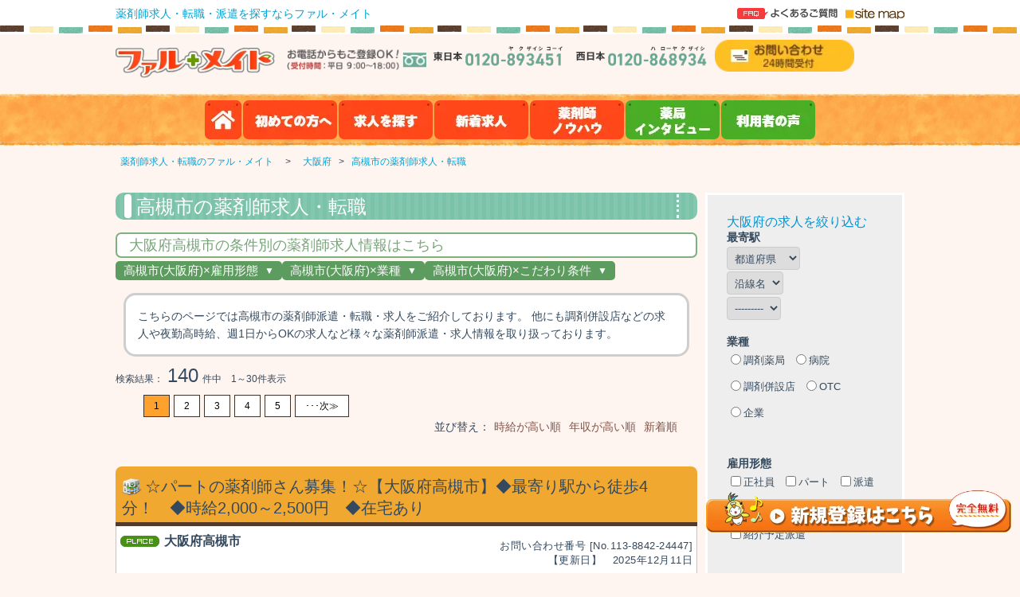

--- FILE ---
content_type: text/html; charset=UTF-8
request_url: https://www.pharmate.jp/pre_search/osaka/takatsukishi/
body_size: 27965
content:
<!DOCTYPE html>
<!--[if lt IE 7]>      <html id="top" class="no-js lt-ie9 lt-ie8 lt-ie7"> <![endif]-->
<!--[if IE 7]>         <html id="top" class="no-js lt-ie9 lt-ie8"> <![endif]-->
<!--[if IE 8]>         <html id="top" class="no-js lt-ie9"> <![endif]-->
<!--[if gt IE 8]><!--> <html id="top" class="no-js"> <!--<![endif]-->
<head>
<link rel="canonical" href="https://www.pharmate.jp/pre_search/osaka/takatsukishi/"><link rel="next" href="https://www.pharmate.jp/pre_search/osaka/takatsukishi/p2/" /> <!-- Global site tag (gtag.js) - Google Analytics -->
<script async src="https://www.googletagmanager.com/gtag/js?id=UA-73947859-1"></script>
<script>
  window.dataLayer = window.dataLayer || [];
  function gtag(){dataLayer.push(arguments);}
  gtag('js', new Date());

  gtag('config', 'UA-73947859-1');
</script>
<!-- Google Tag Manager -->
<script>(function(w,d,s,l,i){w[l]=w[l]||[];w[l].push({'gtm.start':new Date().getTime(),event:'gtm.js'});var f=d.getElementsByTagName(s)[0],j=d.createElement(s),dl=l!='dataLayer'?'&l='+l:'';j.async=true;j.src='https://www.googletagmanager.com/gtm.js?id='+i+dl;f.parentNode.insertBefore(j,f);})(window,document,'script','dataLayer','GTM-NLZDHV');</script>
<!-- End Google Tag Manager -->



<!-- /Global site tag (gtag.js) - Google Analytics -->
<meta charset="utf-8">
<meta http-equiv="X-UA-Compatible" content="IE=edge,chrome=1">
<title> 【2026年01月最新】高槻市の薬剤師求人・転職 (大阪府)｜ファルメイト</title>
<meta name="keywords" content="">
<meta name="description" content=">【2026年01月最新】高槻市の薬剤師求人・転職 (大阪府)｜ファルメイト。 関東･関西･九州の求人、
パート、バイト、短期、派遣、高時給高収入のお仕事情報を掲載している転職サイ
トpharmateです★">
<meta name="viewport" content="width=device-width,initial-scale=1.0">
<meta name="format-detection" content="telephone=no">

<link rel="stylesheet" href="https://www.pharmate.jp/css_full/normalize.css">
<link rel="stylesheet" href="https://www.pharmate.jp/css_full/common.min.css">
<link rel="preload" as="style" href="https://www.pharmate.jp/css/table.css" onload="this.rel='stylesheet'">
<link rel="stylesheet" href="https://www.pharmate.jp/css_full/nav.css">
<link rel="stylesheet" href="https://www.pharmate.jp/css/style.css">
<link rel="stylesheet" href="https://www.pharmate.jp/css_full/jquery.rcrumbs.css">
<link rel="stylesheet" href="https://www.pharmate.jp/css_full/form.css">
<link rel="stylesheet" href="https://www.pharmate.jp/css_full/spmenu.css">
<link rel="dns-prefetch" href="https://ajax.googleapis.com">
<link rel="dns-prefetch" href="https://code.jquery.com">
<link rel="dns-prefetch" href="https://cdnjs.cloudflare.com">

<!--[if (lt IE 9) & (!IEMobile)]>
    <link rel="stylesheet" href="css/ie.css">
<![endif]-->
<link rel="shortcut icon" href="favicon.ico">
<script type="text/javascript" src="https://www.pharmate.jp/js/prototype.js"></script>
<link rel="apple-touch-icon-precomposed" href="https://www.pharmate.jp/apple-touch-icon-144x144-precomposed.png" />
<link rel="stylesheet" href="https://www.pharmate.jp/css/swiper.min.css">
<script type="text/javascript" src="https://ajax.googleapis.com/ajax/libs/jquery/1.8.3/jquery.min.js"></script>
<script type="text/javascript" src="https://www.pharmate.jp/js/jquery-1.9.1.min.js"></script>
<script type="text/javascript" src="https://www.pharmate.jp/js/spmenu.js"></script>
<script type="text/javascript" src="https://www.pharmate.jp/js/sppc.js"></script>
<script type="text/javascript" src="https://www.pharmate.jp/js/pagetop.js"></script>
<script type="text/javascript" src="https://www.pharmate.jp/js/pref_request.js"></script>
<script type="text/javascript" src="https://www.pharmate.jp/js/stcode_request.js"></script>


<style>
	.detail {
    clear: both;
	}

  .breadcrumbs {
    overflow-x: auto;
    white-space: nowrap;
    background: #fef4f0;
    padding: 5px;
  }
  .breadcrumbs.fixed {
    position: fixed;
    width: 100%;
    border-bottom: #e1d7d3 solid 1px;
    z-index: 900;
  }
  #bread-margin {
    margin: 0 auto;
    width: 1000px;
    max-width: 100%;
    min-width: 787px;
  }

  .search-text2 {
    width: 92% !important;
    background: #fff;
    border: #988c8c solid 2px;
    padding: 10px 10px 10px !important;
  }

	#search_area_box dd {
		float: left;
		margin: 0 5px 20px 0px;
	}
	.mainJump {
		clear: both;
	}
	#search_area_box_ttl {
		margin: 10px 0px 10px;
	}
  
	#sort_style {
		float:right;
		margin-top: -25px;
	}
  #search_area_box{
    display:flex;
    flex-wrap: wrap;
  }

  #search_dcode{display: none;}
  #search_near_dcode{display: block;}
  #search_koyo{display: none;}
  #search_gyosyu{display: none;}
  #search_segment{display: none;}
  #search_other{display: none;}
  #pref_text{display: none;}
  #pref_text_bottom{display: none;}
  #near_dcode{display: block;}
  .kyujin_special{display: none;}

  @media screen and (max-width: 787px) {
    #top-head {
      height: 65px;
    }
    #top-head .inner {
      height: 100%;
    }
  }
</style>

<!-- プルダウンメニュー開閉のjQueryを追加  20250627  西本 -->
<script>
  (function($) {
    $(function() {
      $('.search_area_pulldown_ttl').click(function() {
        const $search_area_pulldown = $(this).next('.search_area_pulldown');
        const pulldown_menu_width = $search_area_pulldown.outerWidth();
        const offset = $(this).offset();  // クリック位置の画面上の位置
        const window_width = $(window).width();

        // 右端からはみ出るかチェック
        if (offset.left + pulldown_menu_width > window_width) {
          $search_area_pulldown.addClass('align_right');
        }else {
          $search_area_pulldown.removeClass('align_right');
        }

        // 画面下からはみ出るかチェック
        if ($('.search_area_pulldown li').length > 9) {
          $search_area_pulldown.addClass('align_bottom');
        }else {
          $search_area_pulldown.removeClass('align_bottom');
        }

        // 他のメニューを閉じる
        $('.search_area_pulldown').not($search_area_pulldown).removeClass('show');
        $('.search_area_pulldown').not($search_area_pulldown).removeClass('align_bottom');
        $('.search_area_pulldown_ttl').not(this).removeClass('active');

        $search_area_pulldown.toggleClass('show');
        $(this).toggleClass('active');
      });
      
      // メニュー以外のエリアをクリックしたときにメニューを閉じる
      $(document).click(function(e) { 
        if(!$(e.target).closest('.search_area_pulldown_ttl').length) {
          $('.search_area_pulldown').removeClass('show');
          $('.search_area_pulldown_ttl').removeClass('active');
        }
      });
    });
  })(jQuery);
</script>

<!-- Global site tag (gtag.js) - Google Ads: 823880269 -->
<script async src="https://www.googletagmanager.com/gtag/js?id=AW-823880269"></script>
<script>
  window.dataLayer = window.dataLayer || [];
  function gtag(){dataLayer.push(arguments);}
  gtag('js', new Date());

  gtag('config', 'AW-823880269');

  </script>

</head>
<body id="preSarch">
<!--[if lt IE 8]>
    <p class="chromeframe">古いブラウザをお使いのようです。<br>より安全で高機能な新しい<a href="https://browsehappy.com/">ブラウザにアップグレードする</a>か<a href="https://www.google.com/chromeframe/?redirect=true">activate Google Chrome Frame</a>をお試しください。<br>快適なインターネットライフをお楽しみください！</p>
<![endif]-->
<!-- Google Tag Manager (noscript) -->
<noscript><iframe src="https://www.googletagmanager.com/ns.html?id=GTM-NLZDHV"height="0" width="0" style="display:none;visibility:hidden"></iframe></noscript>
<!-- End Google Tag Manager (noscript) -->

<div id="wrap"></div>
<div id="outer-wrap">
    <div id="inner-wrap">
    <style>
    #menu {
      padding-left: 0;
    }
    
    .menu{
      display:flex;
      align-items: center;
      justify-content: space-evenly;
    }
    @media screen and (max-width: 820px){
      .menu .les_button{
        width: 100px;
        height: auto;
      }
    }


</style>
<!--spmenu-->
<header id="top-head">
    <div class="inner">
        <!--ヘッダー-->
        <div id="headArea" >
          <div class="sp_None" id="fixedHeader">
            <div class="row" id="utilityArea">
              <div class="nine cols" id="catch">
                <div class="subtitle">
                  <a href="https://www.pharmate.jp/">薬剤師求人・転職・派遣を探すならファル・メイト
                  </a>
                </div>
                <!-- max42文字 -->
              </div>
              <ul class="three cols" id="utility">
                <li>
                  <a href="https://www.pharmate.jp/faq/">
                    <picture onmouseover="mouse_over(this, 'https://www.pharmate.jp/img/icon_faq_on.webp')" onmouseout="mouse_over(this, 'https://www.pharmate.jp/img/icon_faq_off.webp')">
                      <source type="image/webp" srcset="https://www.pharmate.jp/img/icon_faq_off.webp">
                      <img src="https://www.pharmate.jp/img/icon_faq_off.png" onmouseover="this.src='https://www.pharmate.jp/img/icon_faq_on.png'" onmouseout="this.src='https://www.pharmate.jp/img/icon_faq_off.png'" alt="よくあるご質問" loading="lazy"/>
                    </picture>
                  </a>
                </li>
                <li>
                  <a href="https://www.pharmate.jp/sitemap/">
                    <picture>
                      <source type="image/webp" srcset="https://www.pharmate.jp/img/icon_sitemap.webp">
                      <img src="https://www.pharmate.jp/img/icon_sitemap.png" alt="サイトマップ" loading="lazy"/>
                    </picture>
                  </a>
                </li>
              </ul>
            </div>
          </div>
          <!--ロゴ・tel-->
          <header id="top">
            <div class="block sp_None">
              <div class="row" id="headerMargin">
                <div class="cols" id="tel">
                  <ul>
                    <div class="logoPos">
                    	<li class="logoLine">
                          <a href="https://www.pharmate.jp/">
                            <picture>
                              <source type="image/webp" srcset="https://www.pharmate.jp/img/logo_header.webp">
                              <img class="logo_pos" src="https://www.pharmate.jp/img/logo_header.png" alt="薬剤師派遣・求人のファルメイト TOP" loading="lazy">
                            </picture>
                          </a>
                      	</li>
                      <li class="tel_pos">
                        <picture>
                          <source type="image/webp" srcset="https://www.pharmate.jp/img/ttl_tel.webp">
                          <img src="https://www.pharmate.jp/img/ttl_tel.png" alt="お電話からもご登録OK! (受付時間：平日10:00～19:00)" loading="lazy"/>
                        </picture>
                        <a href="tel:0120893451">
                          <picture>
                            <source type="image/webp" srcset="https://www.pharmate.jp/img/tel_east.webp">
                            <img src="https://www.pharmate.jp/img/tel_east.png" alt="フリーダイアル東日本：0120-893451(ヤクザイシコーイ)" loading="lazy"/>
                          </picture>
                        </a>
                        <a href="tel:0120868934">
                          <picture>
                            <source type="image/webp" srcset="https://www.pharmate.jp/img/tel_west.webp">
                            <img src="https://www.pharmate.jp/img/tel_west.png" alt="フリーダイアル西日本：0120-868934(ハローヤクザイシ)" loading="lazy"/>
                          </picture>
                        </a>
                        <a href="#mail">
                          <picture>
                            <source type="image/webp" srcset="https://www.pharmate.jp/img/icon_contact.webp">
                            <img src="https://www.pharmate.jp/img/icon_contact.png" alt="お問い合わせ" loading="lazy"/>
                          </picture>
                        </a>
                      </li>
                    </div>
                  </ul>
                </div>
              </div>
            </div>
          </header>

          <!--/ロゴ・tel-->
          <div class="sp_None">
            <div class="navbar">
              <nav class="menu" id="menu">
                <ul class="dropdown">
                  <li>
                    <a href="https://www.pharmate.jp/">
                      <picture onmouseover="mouse_over(this, 'https://www.pharmate.jp/img/Header_home_button_on.webp')" onmouseout="mouse_over(this, 'https://www.pharmate.jp/img/Header_home_button.webp')">
                        <source type="image/webp" srcset="https://www.pharmate.jp/img/Header_home_button.webp">
                        <img src="https://www.pharmate.jp/img/Header_home_button.png"  onmouseover="this.src='https://www.pharmate.jp/img/Header_home_button_on.png'" onmouseout="this.src='https://www.pharmate.jp/img/Header_home_button.png'" alt="薬剤師求人(大阪・東京・神奈川)・派遣サイト" loading="lazy"/>
                      </picture>
                    </a>
                  </li>
                  <li>
                    <a href="https://www.pharmate.jp/service/">
                      <picture onmouseover="mouse_over(this, 'https://www.pharmate.jp/img/Header_first_time_button_on.webp')" onmouseout="mouse_over(this, 'https://www.pharmate.jp/img/Header_first_time_button.webp')">
                        <source type="image/webp" srcset="https://www.pharmate.jp/img/Header_first_time_button.webp">
                        <img src="https://www.pharmate.jp/img/Header_first_time_button.png" class="les_button"  onmouseover="this.src='https://www.pharmate.jp/img/Header_first_time_button_on.png'" onmouseout="this.src='https://www.pharmate.jp/img/Header_first_time_button.png'" alt="初めての方へ" loading="lazy"/>
                      </picture>
                    </a>
                    <ul class="sub_menu">
                      <li>
                        <a href="https://www.pharmate.jp/service/">・ファル・メイトのサービス
                        </a>
                      </li>
                      <li>
                        <a href="https://www.pharmate.jp/flow/">・ご登録から就業までの流れ
                        </a>
                      </li>
                      <li>
                        <a href="https://www.pharmate.jp/entry/">・会員登録（薬剤師さま）
                        </a>
                      </li>
                      <li>
                        <a href="https://www.pharmate.jp/entry/index_ki.html">・会員登録（法人さま）
                        </a>
                      </li>
                      <!--<li>
                        <a href="https://www.pharmate.jp/special/friends.html">・お友達紹介キャンペーン
                        </a>
                      </li>-->
                      <li>
                        <a href="https://www.pharmate.jp/faq/">・よくあるご質問
                        </a>
                      </li>
                      <!-- <li>
                        <a href="https://www.pharmate.jp/topics/bg_job_hunting_index.html">・就活メイト
                        </a>
                      </li> -->
                    </ul>
                  </li>
                  <li>
                    <a href="https://www.pharmate.jp/#main">
                      <picture onmouseover="mouse_over(this, 'https://www.pharmate.jp/img/Header_job_offer_search_button_on.webp')" onmouseout="mouse_over(this, 'https://www.pharmate.jp/img/Header_job_offer_search_button.webp')">
                        <source type="image/webp" srcset="https://www.pharmate.jp/img/Header_job_offer_search_button.webp">
                        <img src="https://www.pharmate.jp/img/Header_job_offer_search_button.png" class="les_button" onmouseover="this.src='https://www.pharmate.jp/img/Header_job_offer_search_button_on.png'" onmouseout="this.src='https://www.pharmate.jp/img/Header_job_offer_search_button.png'" alt="求人を探す" loading="lazy"/>
                      </picture>
                    </a>
                  </li>

                  <li class="Search_None">
                    <a href="https://www.pharmate.jp/#new_kyujin">
                    <picture onmouseover="mouse_over(this, 'https://www.pharmate.jp/img/Header_new_job_offer_button_on.webp')" onmouseout="mouse_over(this, 'https://www.pharmate.jp/img/Header_new_job_offer_button.webp')">
                      <source type="image/webp" srcset="https://www.pharmate.jp/img/Header_new_job_offer_button.webp">
                      <img src="https://www.pharmate.jp/img/Header_new_job_offer_button.png" class="les_button" onmouseover="this.src='https://www.pharmate.jp/img/Header_new_job_offer_button_on.png'" onmouseout="this.src='https://www.pharmate.jp/img/Header_new_job_offer_button.png'" alt="新着求人" loading="lazy"/>
                    </picture>
                    </a>
                    <!-- <ul class="sub_menu">
                      <li>
                        <a href="https://www.pharmate.jp/company/">・会社概要
                        </a>
                      </li>
                      <li>
                        <a href="https://www.pharmate.jp/policy/">・利用規約/プライバシーポリシー
                        </a>
                      </li>
                      <li>
                        <a href="https://www.pharmate.jp/sitemap/">・サイトマップ
                        </a>
                      </li>
                      <!-- <li>
                        <a href="https://www.pharmate.jp/pharblog/" target="_blank">・ファル・メイトのブログ
                        </a>
                      </li>
                    </ul> -->
                  </li>
                  <li class="Search_On">
                    <a href="https://www.pharmate.jp/#new_kyujin">
                      <picture onmouseover="mouse_over(this, 'https://www.pharmate.jp/img/Header_company_profilel_button_on.webp')" onmouseout="mouse_over(this, 'https://www.pharmate.jp/img/Header_company_profilel_button.webp')">
                        <source type="image/webp" srcset="https://www.pharmate.jp/img/Header_company_profilel_button.webp">
                        <img src="https://www.pharmate.jp/img/Header_company_profilel_button.png" class="les_button" onmouseover="this.src='https://www.pharmate.jp/img/Header_company_profilel_button_on.png'" onmouseout="this.src='https://www.pharmate.jp/img/Header_company_profilel_button.png'" alt="新着求人" loading="lazy"/>
                      </picture>
                    </a>
                  </li>
                  <li class="Search_None">
                    <a href="https://www.pharmate.jp/topics/">
                      <picture onmouseover="mouse_over(this, 'https://www.pharmate.jp/img/Header_button_pharmacist_know_how_on.webp')" onmouseout="mouse_over(this, 'https://www.pharmate.jp/img/Header_button_pharmacist_know_how.webp')">
                        <source type="image/webp" srcset="https://www.pharmate.jp/img/Header_button_pharmacist_know_how.webp">
                        <img src="https://www.pharmate.jp/img/Header_button_pharmacist_know_how.png" class="les_button" onmouseover="this.src='https://www.pharmate.jp/img/Header_button_pharmacist_know_how_on.png'" onmouseout="this.src='https://www.pharmate.jp/img/Header_button_pharmacist_know_how.png'" alt="薬剤師ノウハウ" loading="lazy"/>
                      </picture>
                    </a>
                    <ul class="sub_menu">
                      <li>
                        <a href="https://www.pharmate.jp/topics/hatarakikata/">・薬剤師の働き方について</a>
                        <ul>
                          <li>
                            <a href="https://www.pharmate.jp/topics/hatarakikata/work_type/">・どんな仕事があるだろう<br /> 「専門業界編」</a>
                          </li>
                          <li>
                            <a href="https://www.pharmate.jp/topics/hatarakikata/koyokeitai/">・薬剤師の雇用形態とは？</a>
                          </li>
                          <li>
                            <a href="https://www.pharmate.jp/topics/hatarakikata/haken/">・派遣の働き方</a>
                          </li>
                          <li>
                            <a href="https://www.pharmate.jp/topics/hatarakikata/haken-miryoku/">・派遣薬剤師の魅力</a>
                          </li>
                          <li>
                            <a href="https://www.pharmate.jp/topics/hatarakikata/hoken-zeikin/">・社会保険・税金の知識</a>
                          </li>
                        </ul>
                      </li>
                      <li>
                        <a href="https://www.pharmate.jp/topics/knowhow/">・転職・就職ノウハウ
                        </a>
                        <ul>
                          <li>
                            <a href="https://www.pharmate.jp/topics/knowhow/rirekisho/">・履歴書の書き方</a>
                          </li>
                          <li>
                            <a href="https://www.pharmate.jp/topics/knowhow/shokumukeirekisho/">・職務経歴書の書き方</a>
                          </li>
                          <li>
                            <a href="https://www.pharmate.jp/topics/article3.html">・面接　〜マナー編〜</a>
                          </li>
                          <li>
                            <a href="https://www.pharmate.jp/topics/article4.html">・面接　〜質疑応答編〜</a>
                          </li>
                          <li>
                            <a href="https://www.pharmate.jp/topics/article5.html">・転職スケジュール</a>
                          </li>
                          <li>
                            <a href="https://www.pharmate.jp/topics/knowhow/#jobhuntingguide">・薬学生就活ガイド（新卒向け）</a>
                          </li>
                        </ul>
                      </li>
                      <!--薬剤師のお役立ちガイド-->
                      <li>
                        <a href="https://www.pharmate.jp/topics/column/">・薬剤師のお役立ちガイド</a>
                        <ul>
                          <li>
                            <a href="https://www.pharmate.jp/carrier/">・メリット・デメリット</a>
                          </li>
                          <li>
                            <a href="https://www.pharmate.jp/column/">・育児休暇を取得するには？</a>
                          </li>
                          <li>
                            <a href="https://www.pharmate.jp/column/index02.html">・日本と海外の薬剤師事情の違い</a>
                          </li>
                          <li>
                            <a href="https://www.pharmate.jp/column/index03.html">・薬剤師が転職する前に</a>
                          </li>
                          <li>
                            <a href="https://www.pharmate.jp/column/index04.html">・薬剤師になるには？薬剤師の資格について</a>
                          </li>
                          <li>
                            <a href="https://www.pharmate.jp/topics/column/">・その他記事一覧はこちら</a>
                          </li>
                          <!-- <li>
                            <a href="https://www.pharmate.jp/column/index05.html">・薬剤師の志望動機の書き方！有利な書き方のポイントをご紹介</a>
                          </li>
                          <li>
                            <a href="https://www.pharmate.jp/column/index06.html">・ブランクの長い薬剤師の職場復帰！不安を解消するポイント徹底解説</a>
                          </li>
                          <li>
                            <a href="https://www.pharmate.jp/column/index07.html">・薬剤師の転職理由ランキング！</a>
                          </li>
                          <li>
                            <a href="https://www.pharmate.jp/column/index08.html">・薬剤師の平均年収はどのくらい？</a>
                          </li>
                          <li>
                            <a href="https://www.pharmate.jp/column/index09.html">・ドラッグストア勤務薬剤師の月収・年収について</a>
                          </li>
                          <li>
                            <a href="https://www.pharmate.jp/column/index10.html">・病院勤務薬剤師の月収・年収について</a>
                          </li>
                          <li>
                            <a href="https://www.pharmate.jp/column/index11.html">・調剤薬局とドラッグストア仕事内容はどう違う？</a>
                          </li>
                          <li>
                            <a href="https://www.pharmate.jp/column/index12.html">・管理薬剤師とは？仕事内容やスキル、転職するための方法を解説</a>
                          </li>
                          <li>
                            <a href="https://www.pharmate.jp/column/index13.html">・ドラッグストア薬剤師の仕事内容とは？年収や労働環境について解説</a>
                          </li> -->
                        </ul>
                      </li>
                    </ul>
                  </li>
                  <li class="Search_On">
                    <a href="https://www.pharmate.jp/topics/">
                      <picture onmouseover="mouse_over(this, 'https://www.pharmate.jp/img/Header_saiyo_button_on.webp')" onmouseout="mouse_over(this, 'https://www.pharmate.jp/img/Header_saiyo_button.webp')">
                        <source type="image/webp" srcset="https://www.pharmate.jp/img/Header_saiyo_button.webp">
                        <img src="https://www.pharmate.jp/img/Header_saiyo_button.png" class="les_button" onmouseover="this.src='https://www.pharmate.jp/img/Header_saiyo_button_on.png'" onmouseout="this.src='https://www.pharmate.jp/img/Header_saiyo_button.png'" alt="薬剤師ノウハウ" loading="lazy"/>
                      </picture>
                    </a>
                  </li>

                <li class="Search_None">
                <a href="https://www.pharmate.jp/report/">
                  <picture onmouseover="mouse_over(this, 'https://www.pharmate.jp/img/Header_PharmacyInterview_button_on.webp')" onmouseout="mouse_over(this, 'https://www.pharmate.jp/img/Header_PharmacyInterview_button.webp')">
                    <source type="image/webp" srcset="https://www.pharmate.jp/img/Header_PharmacyInterview_button.webp">
                    <img src="https://www.pharmate.jp/img/Header_PharmacyInterview_button.png" class="les_button" onmouseover="this.src='https://www.pharmate.jp/img/Header_PharmacyInterview_button_on.png'" onmouseout="this.src='https://www.pharmate.jp/img/Header_PharmacyInterview_button.png'" alt="薬局インタビュー" loading="lazy"/>
                  </picture>
                </a>
                <ul class="sub_menu">
                    <li>
                        <a href="https://www.pharmate.jp/report/manager/">・社長インタビュー
                        </a>
                    </li>
                    <li>
                        <a href="https://www.pharmate.jp/report/senpai/">・先輩インタビュー
                        </a>
                    </li>
                </ul>
                </li>
                <li class="Search_On">
                <a href="https://www.pharmate.jp/report/">
                  <picture onmouseover="mouse_over(this, 'https://www.pharmate.jp/img/Header_PharmacyInterview_button_s_on.webp')" onmouseout="mouse_over(this, 'https://www.pharmate.jp/img/Header_PharmacyInterview_button_s.webp')">
                    <source type="image/webp" srcset="https://www.pharmate.jp/img/Header_PharmacyInterview_button_s.webp">
                    <img src="https://www.pharmate.jp/img/Header_PharmacyInterview_button_s.png" class="les_button" onmouseover="this.src='https://www.pharmate.jp/img/Header_PharmacyInterview_button_s_on.png'" onmouseout="this.src='https://www.pharmate.jp/img/Header_PharmacyInterview_button_s.png'" alt="薬局インタビュー" loading="lazy"/>
                  </picture>
                </a>
                <ul class="sub_menu">
                    <li>
                        <a href="https://www.pharmate.jp/report/manager/">・社長インタビュー
                        </a>
                    </li>
                    <li>
                        <a href="https://www.pharmate.jp/report/senpai/">・先輩インタビュー
                        </a>
                    </li>
                </ul>
                </li>
              <li class="Search_None">
                <a href="https://www.pharmate.jp/user_voice/">
                  <picture onmouseover="mouse_over(this, 'https://www.pharmate.jp/img/Header_UserVoice_button_s_on.webp')" onmouseout="mouse_over(this, 'https://www.pharmate.jp/img/Header_UserVoice_button_s.webp')">
                    <source type="image/webp" srcset="https://www.pharmate.jp/img/Header_UserVoice_button_s.webp">
                    <img src="https://www.pharmate.jp/img/Header_UserVoice_button_s.png" class="les_button" onmouseover="this.src='https://www.pharmate.jp/img/Header_UserVoice_button_s_on.png'" onmouseout="this.src='https://www.pharmate.jp/img/Header_UserVoice_button_s.png'" alt="利用者の声" loading="lazy"/>
                  </picture>
                </a>
                <ul class="sub_menu">
                  <li>
                    <a href="https://www.pharmate.jp/user_voice/yakuzaishihaken-zadankai/">・薬剤師派遣の実際の働き方座談会
                    </a>
                  </li>
                </ul>
              </li>
              <li class="Search_On">
                <a href="https://www.pharmate.jp/user_voice/">
                <picture onmouseover="mouse_over(this, 'https://www.pharmate.jp/img/Header_UserVoice_button_s_on.webp')" onmouseout="mouse_over(this, 'https://www.pharmate.jp/img/Header_UserVoice_button_s.webp')">
                  <source type="image/webp" srcset="https://www.pharmate.jp/img/Header_UserVoice_button_s.webp">
                  <img src="https://www.pharmate.jp/img/Header_UserVoice_button_s.png" class="les_button" onmouseover="this.src='https://www.pharmate.jp/img/Header_UserVoice_button_s_on.png'" onmouseout="this.src='https://www.pharmate.jp/img/Header_UserVoice_button_s.png'" alt="利用者の声" loading="lazy"/>
                </picture>
                </a>
                <ul class="sub_menu">
                  <li>
                    <a href="https://www.pharmate.jp/user_voice/yakuzaishihaken-zadankai/">・派遣スタッフ座談会
                    </a>
                  </li>
                </ul>
              </li>
              <!-- <li id="gNav-search" class="Search_None">
                <a href="https://www.pharmate.jp/#main">
                <img src="https://www.pharmate.jp/img/Header_search_button.png" onmouseover="this.src='https://www.pharmate.jp/img/Header_search_button_on.png'" onmouseout="this.src='https://www.pharmate.jp/img/Header_search_button.png'" alt="ホームで求人を探す" />
                </a>
              </li>
              <li id="gNav-search" class="Search_On none_menu">
                <a href="https://www.pharmate.jp/#main">
                <img src="https://www.pharmate.jp/img/Header_search_button_s.png" onmouseover="this.src='https://www.pharmate.jp/img/Header_search_button_s_on.png'" onmouseout="this.src='https://www.pharmate.jp/img/Header_search_button_s.png'" alt="ホームで求人を探す" />
                </a>
              </li> -->
                </ul>
              </nav>
            </div>
          </div>
        </div>
        <!--ヘッダー-->
        <div id="mobile-head">
            <div class="logo sp_Yes">
                  <a href="https://www.pharmate.jp/">
                    <picture>
                      <source type="image/webp" srcset="https://www.pharmate.jp/img/logo_header.webp">
                      <img class="logo_pos" src="https://www.pharmate.jp/img/logo_header.png" alt="ロゴ：ファル・メイト">
                    </picture>
                  </a>
            </div>
            <div id="nav-toggle">
                <div>
                    <span></span>
                    <span></span>
                    <span></span>
                </div>
            	<div class="menuText">
                MENU
                </div>
            </div>
        </div>
        <nav id="global-nav">
          <ul class="spmenu"><!-- 一列にする場合は<li class="both">、2つ並べる場合は<li class="menu2block"> -->
            <li class="both registration_button">
              <a href="https://www.pharmate.jp/entry/">
                <picture onmouseover="mouse_over(this, 'https://www.pharmate.jp/img/entry_botton_s_on.webp')" onmouseout="mouse_over(this, 'https://www.pharmate.jp/img/entry_botton_s.webp')">
                  <source type="image/webp" srcset="https://www.pharmate.jp/img/entry_botton_s.webp">
                  <img src="https://www.pharmate.jp/img/entry_botton_s.png?161014" onmouseover="this.src='https://www.pharmate.jp/img/entry_botton_s_on.png?161014'" onmouseout="this.src='https://www.pharmate.jp/img/entry_botton_s.png?161014'" class="full_size" alt="ファルメイト新規会員登録はこちら" />
                </picture>
              </a>
            </li>
              <!-- <li class="both"><a href="https://www.pharmate.jp/service/">初めての方へ</a></li> -->
              <li class="both"><a id = 'head_beginners'>初めての方へ<span class = "down_arrow">&#9662;</span></a></li>
              <li id = "menu_beginners">
                <ul>
                  <li><a href="https://www.pharmate.jp/service/">ファル・メイトのサービス</a></li>
                  <li><a href="https://www.pharmate.jp/flow/">ご登録から就業までの流れ</a></li>
                  <li><a href="https://www.pharmate.jp/entry/">会員登録（薬剤師さま）</a></li>
                  <li><a href="https://www.pharmate.jp/entry/index_ki.html">会員登録（法人さま）</a></li>
                  <li><a href="https://www.pharmate.jp/faq/">よくあるご質問</a></li>
                </ul>
              </li>
              <li><a href="https://www.pharmate.jp/#main">求人を探す</a></li>
              <li><a href="https://www.pharmate.jp/#new_kyujin">新着求人</a></li>
              <!-- <li class="both"><a href="https://www.pharmate.jp/topics/">薬剤師転職ノウハウ</a></li> -->
              <li class="both"><a id = 'head_knowhow'>薬剤師転職ノウハウ<span class = "down_arrow">&#9662;</span></a></li>
              <li id = "menu_knowhow">
                <ul>
                  <li><a href="https://www.pharmate.jp/topics/hatarakikata/">薬剤師の働き方について</a></li>
                  <li><a href="https://www.pharmate.jp/topics/knowhow/">転職・就職ノウハウ</a></li>
                  <li><a href="https://www.pharmate.jp/topics/column/">薬剤師のお役立ちガイド</a></li>
                </ul>
              </li>
              <li class="both"><a href="https://www.pharmate.jp/report/">薬局インタビュー</a></li>
              <li class="both"><a href="https://www.pharmate.jp/user_voice/">利用者の声</a></li>
          </ul>
        </nav>
        <!-- <nav id="global-nav">
            <ul class="spmenu">
                <li><a href="https://www.pharmate.jp/#main">求人を探す</a></li>
                <li><a href="https://www.pharmate.jp/service/">ファル・メイトのサービス</a></li>
                <li class="menu2block"><a href="https://www.pharmate.jp/flow/">ご登録から<br />就業までの流れ</a></li>
                <li><a href="https://www.pharmate.jp/topics/">お役立ちコンテンツ</a></li>
                <li class="menu2block"><a href="https://www.pharmate.jp/topics/knowhow/">転職ノウハウ</a></li>
                <li class="menu2block"><a href="https://www.pharmate.jp/topics/hatarakikata/hoken-zeikin/">社会保険・税金の知識</a></li>
                <li class="menu2block"><a href="https://www.pharmate.jp/topics/hatarakikata/haken-miryoku/">派遣薬剤師の魅力</a></li>
				<li class="menu2block"><a href="https://www.pharmate.jp/carrier/">メリット・デメリット</a></li>
                <li class="menu2block"><a href="https://www.pharmate.jp/sitemap/">サイトマップ</a></li>
                <li class="menu2block"><a href="https://www.pharmate.jp/report/manager/">社長インタビュー</a></li>
                <li class="menu2block"><a href="https://www.pharmate.jp/report/senpai/">先輩インタビュー</a></li>
            </ul>
        </nav> -->
    </div>
</header>
        <!--/#headArea-->

    <div id="header"></div>
        <!--==================================================

        #main

        ===================================================-->
      <div id="main" role="main">
        
        <!-- .bread -->
        <div class="breadcrumbs" id="bread-crumbs" itemscope itemtype="http://schema.org/BreadcrumbList">
          <div id="bread-margin">
            <ul class="bread">
  			      <li itemprop="itemListElement" itemscope itemtype="http://schema.org/ListItem">
  			        <a itemprop="item" href="https://www.pharmate.jp/">
  				        <span itemprop="name">薬剤師求人・転職のファル・メイト</span>
  			        </a>
  			        <meta itemprop="position" content="1" /><span>&gt;</span>
  			      </li>
               <li itemprop="itemListElement" itemscope itemtype="http://schema.org/ListItem">
                        <a itemprop="item" href="https://www.pharmate.jp/pre_search/osaka/"><span itemprop="name">大阪府</span></a><meta itemprop="position" content="2" />
                      </li><li> > </li> <li itemprop="itemListElement" itemscope itemtype="http://schema.org/ListItem">
                            <a itemprop="item" href="https://www.pharmate.jp/pre_search/osaka/takatsukishi/"><span itemprop="name">高槻市の薬剤師求人・転職</span></a><meta itemprop="position" content="3" />
                          </li>            </ul>
          </div>
        </div>
        <!-- //.bread -->

        <article class="row">

          <!--メインカラム-->
          <div id="mainColumn" class="eight cols back_no">
            <section class="sub">
              <h1>高槻市の薬剤師求人・転職</h1>
              
              
              <h2 class='pulldown_title'>大阪府高槻市の条件別の薬剤師求人情報はこちら</h2>
              <div class='pulldown_container'>
              
                <div>
                  <button type='button' class='search_area_pulldown_ttl'>
                    <h6>高槻市(大阪府)×雇用形態&ensp;<span class='down_arrow'>&#9660;</span></h6>
                  </button>
                  <div class='search_area_pulldown'>
                    <ul>
                      <li><a href='https://www.pharmate.jp/search/list.html?pref=27&city=takatsukishi&koyo=0'>高槻市(大阪府)×正社員</a></li><li><a href='https://www.pharmate.jp/search/list.html?pref=27&city=takatsukishi&koyo=1'>高槻市(大阪府)×パート</a></li><li><a href='https://www.pharmate.jp/search/list.html?pref=27&city=takatsukishi&koyo=2'>高槻市(大阪府)×派遣</a></li><li><a href='https://www.pharmate.jp/search/list.html?pref=27&city=takatsukishi&koyo=6'>高槻市(大阪府)×紹介予定派遣</a></li>
                    </ul>
                  </div>
                </div>
              
                <div>
                  <button type='button' class='search_area_pulldown_ttl'>
                    <h6>高槻市(大阪府)×業種&ensp;<span class='down_arrow'>&#9660;</span></h6>
                  </button>
                  <div class='search_area_pulldown'>
                    <ul>
                      <li><a href='https://www.pharmate.jp/pre_search/osaka/takatsukishi/byoin/'>高槻市(大阪府)×病院</a></li><li><a href='https://www.pharmate.jp/pre_search/osaka/takatsukishi/tyouzai/'>高槻市(大阪府)×調剤薬局</a></li><li><a href='https://www.pharmate.jp/pre_search/osaka/takatsukishi/tyouzaiheisetsu/'>高槻市(大阪府)×調剤併設店</a></li><li><a href='https://www.pharmate.jp/pre_search/osaka/takatsukishi/otc/'>高槻市(大阪府)×OTC</a></li>
                    </ul>
                  </div>
                </div>
              
                <div>
                  <button type='button' class='search_area_pulldown_ttl'>
                    <h6>高槻市(大阪府)×こだわり条件&ensp;<span class='down_arrow'>&#9660;</span></h6>
                  </button>
                  <div class='search_area_pulldown'>
                    <ul>
                      <li><a href='https://www.pharmate.jp/search/list.html?pref=27&city=takatsukishi&segu3=1'>高槻市(大阪府)×電子薬歴</a></li><li><a href='https://www.pharmate.jp/search/list.html?pref=27&city=takatsukishi&segu4=1'>高槻市(大阪府)×交通費全額支給</a></li><li><a href='https://www.pharmate.jp/search/list.html?pref=27&city=takatsukishi&segu5=1'>高槻市(大阪府)×在宅あり</a></li><li><a href='https://www.pharmate.jp/search/list.html?pref=27&city=takatsukishi&segu9=1'>高槻市(大阪府)×駅チカ</a></li><li><a href='https://www.pharmate.jp/search/list.html?pref=27&city=takatsukishi&segu10=1'>高槻市(大阪府)×車通勤可</a></li><li><a href='https://www.pharmate.jp/search/list.html?pref=27&city=takatsukishi&segu11=1'>高槻市(大阪府)×病院門前</a></li><li><a href='https://www.pharmate.jp/search/list.html?pref=27&city=takatsukishi&segu12=1'>高槻市(大阪府)×漢方取扱い</a></li><li><a href='https://www.pharmate.jp/search/list.html?pref=27&city=takatsukishi&segu16=1'>高槻市(大阪府)×午後のみOK</a></li><li><a href='https://www.pharmate.jp/search/list.html?pref=27&city=takatsukishi&segu17=1'>高槻市(大阪府)×午前のみOK</a></li><li><a href='https://www.pharmate.jp/search/list.html?pref=27&city=takatsukishi&segu18=1'>高槻市(大阪府)×週1日からOK</a></li><li><a href='https://www.pharmate.jp/search/list.html?pref=27&city=takatsukishi&segu19=1'>高槻市(大阪府)×扶養内勤務OK</a></li>
                    </ul>
                  </div>
                </div>
              
              </div>
                
              <div class="prefecturesText textBox">こちらのページでは高槻市の薬剤師派遣・転職・求人をご紹介しております。
                     他にも調剤併設店などの求人や夜勤高時給、週1日からOKの求人など様々な薬剤師派遣・求人情報を取り扱っております。</div>  
  
				  		<div class="pagenation">
				  			<div>検索結果：<span class="big">140</span>件中　<span class="emp">1～30件</span>表示</div>
<ul class="pageNav"><li><span>1</span></li>
<li><a href="https://www.pharmate.jp/pre_search/osaka/takatsukishi/p2/" class="listTxt001">2</a></li>
<li><a href="https://www.pharmate.jp/pre_search/osaka/takatsukishi/p3/" class="listTxt001">3</a></li>
<li><a href="https://www.pharmate.jp/pre_search/osaka/takatsukishi/p4/" class="listTxt001">4</a></li>
<li><a href="https://www.pharmate.jp/pre_search/osaka/takatsukishi/p5/" class="listTxt001">5</a></li>
<li><a href="https://www.pharmate.jp/pre_search/osaka/takatsukishi/p2/" rel="next" >･･･次&#8811;</a></li>
</ul>				  		</div>
  
				  		<div id="sort_style">
               <dl id="search_area_box">
                <dd>並び替え：</dd>
                 <dd><a href="https://www.pharmate.jp/pre_search/osaka/takatsukishi/wage/">時給が高い順</a></dd><dd><a href="https://www.pharmate.jp/pre_search/osaka/takatsukishi/income/">年収が高い順</a></dd><dd><a href="https://www.pharmate.jp/pre_search/osaka/takatsukishi/">新着順</a></dd>               </dl>
				  		</div>
				  		<br />
				  		<div id="02"></div>
				  		        <!-- リスト一式 -->
        <div class="detail">
            <div class="itemArea clearfix">
                <!-- <h4><span>大阪府高槻市 </span></h4> -->
                <div class='b_h4'><h2><a href="https://www.pharmate.jp/detail/osaka/takatsukishi/24447/">☆パートの薬剤師さん募集！☆【大阪府高槻市】◆最寄り駅から徒歩4分！　◆時給2,000～2,500円　◆在宅あり</a></h2></div>
            </div>

            <div class="regionArea">
	            <div class="regionAreaL">
                <p>大阪府高槻市</p>
                </div>
            </div>
            <div class="namberArea">
                お問い合わせ番号 [No.113-8842-24447]
                <br />
                【更新日】　2025年12月11日
            </div>

            <!-- アイコン　セグメント -->
            <ul class="segmentArea clearfix">
                <li>
                          <picture>
                            <source type="image/webp" srcset="https://www.pharmate.jp/img/segment_icon_05_on.webp">
                            <img src="https://www.pharmate.jp/img/segment_icon_05_on.png" alt="在宅あり" loading = "lazy"/>
                          </picture>
                        </li><li>
                          <picture>
                            <source type="image/webp" srcset="https://www.pharmate.jp/img/segment_icon_09_on.webp">
                            <img src="https://www.pharmate.jp/img/segment_icon_09_on.png" alt="駅チカ" loading = "lazy"/>
                          </picture>
                        </li>
            </ul>
            <!-- //アイコン　セグメント -->

            <div class="detailArea">
              <dl>
                  <dt class='img_dt'>
                    <div class='adjust'>
                      <div class='right_dt'>
                        <picture>
                          <source type="image/webp" srcset="https://www.pharmate.jp/img/tenpo/exterior/sample_9.webp">
                          <img src='https://www.pharmate.jp/img/tenpo/exterior/sample_9.jpg' alt='☆パートの薬剤師さん募集！☆【大阪府高槻市】◆最寄り駅から徒歩4分！　◆時給2,000～2,500円　◆在宅あり：求人No.24447' loading="lazy">
                        </picture>
                      </div>
                    </div>
                  </dt>
              </dl>

                <!-- ★追加分 -->
                <table class="details2Table">
                    <tr>
                        <th>時給</th>
                        <td>※詳細はお問合せください。時給2,000円<br/>2,000円～2,500円　※面接次第で変動あり。</td>
                    </tr>
                    <tr>
                        <th>最寄り駅</th>
                        <td>阪急京都本線　高槻市駅 バスバス9分、車12分</td>
                    </tr>
                    <tr>
                        <th>勤務時間</th>
                        <td>月・火・水・金 9:00～17:30　
木 9:00～17:00
土 9:00～13:30</td>
                    </tr>
                    <tr>
                        <th>福利厚生</th>
                        <td>雇用 労災 健康 厚生 退職: 無</td>
                    </tr>
                    <!-- <tr>
                    	<th>関連</th>
                    	<td>_%view_relation_link%_</td>
                    </tr> -->
                    <tr>
                      <th>処方箋枚数</th>
                      <td>月1,000枚</td>
                    </tr>
                    <tr>
                      <th>おすすめのポイント</th>
                      <td>大阪府高槻市の薬局でパートの薬剤師さん募集中！</td>
                    </tr>
                </table>
                <!--//★追加分 -->

                <div class="detailBtn">
                    <ul>
                        <li class="searchDetailBtnL">
                          <a href="https://www.pharmate.jp/detail/osaka/takatsukishi/24447/">
                            <picture>
                              <source type="image/webp" srcset="https://www.pharmate.jp/img/btn_detail_off.webp">
                              <img src="https://www.pharmate.jp/img/btn_detail_off.png" alt="詳細を見る" loading = "lazy"/>
                            </picture>
                          </a>
                        </li>
                        <li class="searchDetailBtnR">
                          <a rel="nofollow" href="https://www.pharmate.jp/entry/?kid=24447">
                            <picture>
                              <source type="image/webp" srcset="https://www.pharmate.jp/img/btn_apply_off.webp">
                              <img src="https://www.pharmate.jp/img/btn_apply_off.png" alt="応募する" loading = "lazy"/>
                            </picture>
                          </a>
                        </li>
                    </ul>
                </div>

            </div>
        </div>
        <p class="mainJump"><a href="#header">このページのトップへ</a></p>
        <!-- //リスト一式 -->
        <!-- リスト一式 -->
        <div class="detail">
            <div class="itemArea clearfix">
                <!-- <h4><span>大阪府高槻市 </span></h4> -->
                <div class='b_h4'><h2><a href="https://www.pharmate.jp/detail/osaka/takatsukishi/23608/">＜正社員募集＞●【大阪府高槻市】（JR高槻駅　徒歩5分）　◆完全週休2日制　◆週40時間程度の勤務　◆高年収！540～550万円程度　◆電子薬歴使用店舗</a></h2></div>
            </div>

            <div class="regionArea">
	            <div class="regionAreaL">
                <p>大阪府高槻市</p>
                </div>
            </div>
            <div class="namberArea">
                お問い合わせ番号 [No.6-25172-23608]
                <br />
                【更新日】　2026年01月26日
            </div>

            <!-- アイコン　セグメント -->
            <ul class="segmentArea clearfix">
                <li>
                          <picture>
                            <source type="image/webp" srcset="https://www.pharmate.jp/img/segment_icon_03_on.webp">
                            <img src="https://www.pharmate.jp/img/segment_icon_03_on.png" alt="電子薬歴" loading = "lazy"/>
                          </picture>
                        </li><li>
                          <picture>
                            <source type="image/webp" srcset="https://www.pharmate.jp/img/segment_icon_09_on.webp">
                            <img src="https://www.pharmate.jp/img/segment_icon_09_on.png" alt="駅チカ" loading = "lazy"/>
                          </picture>
                        </li>
            </ul>
            <!-- //アイコン　セグメント -->

            <div class="detailArea">
              <dl>
                  <dt class='img_dt'>
                    <div class='adjust'>
                      <div class='right_dt'>
                        <picture>
                          <source type="image/webp" srcset="https://www.pharmate.jp/img/tenpo/exterior/sample_3.webp">
                          <img src='https://www.pharmate.jp/img/tenpo/exterior/sample_3.jpg' alt='＜正社員募集＞●【大阪府高槻市】（JR高槻駅　徒歩5分）　◆完全週休2日制　◆週40時間程度の勤務　◆高年収！540～550万円程度　◆電子薬歴使用店舗：求人No.23608' loading="lazy">
                        </picture>
                      </div>
                    </div>
                  </dt>
              </dl>

                <!-- ★追加分 -->
                <table class="details2Table">
                    <tr>
                        <th>給与</th>
                        <td>年収540万～550万円<br/>＜年収＞
540～550万円</td>
                    </tr>
                    <tr>
                        <th>最寄り駅</th>
                        <td>京都線　高槻駅 徒歩JR京都線「高槻」駅より徒歩7分</td>
                    </tr>
                    <tr>
                        <th>勤務時間</th>
                        <td>＜勤務時間＞
月～金　9:00～19:00
土　　　9:00～13:00
※上記の中から週40時間シフト制勤務
※日曜日・平日1日＋祝日(完全週休二日制)</td>
                    </tr>
                    <tr>
                        <th>福利厚生</th>
                        <td>雇用 労災 健康 厚生 退職: 有勤続5年</td>
                    </tr>
                    <!-- <tr>
                    	<th>関連</th>
                    	<td>_%view_relation_link%_</td>
                    </tr> -->
                    <tr>
                      <th>処方箋枚数</th>
                      <td>60枚/日</td>
                    </tr>
                    <tr>
                      <th>おすすめのポイント</th>
                      <td>大阪府高槻市にある薬局で、薬剤師として新たな一歩を踏み出しませんか？ この求人では、年収540万円～550万円と高水準の給与をご用意しており、あなたの頑張りをしっかり評価します。<br /><br />勤務時間は、月～金曜日は9:00～19:00、土曜日は9:00～13:00で、週40時間のシフト制です。完全週休2日制で、日曜と平日1日、祝日が休みなので、プライベートの時間も確保できます。<br /><br />最寄りのJR高槻駅からは徒歩1分とアクセスも抜群。電子薬歴を導入しており、業務効率化も図られています。内科と心療内科をメインに、1日平均60枚の処方箋に対応しています。59歳以下の方で薬剤師免許をお持ちであれば、ぜひご応募ください。<br /></td>
                    </tr>
                </table>
                <!--//★追加分 -->

                <div class="detailBtn">
                    <ul>
                        <li class="searchDetailBtnL">
                          <a href="https://www.pharmate.jp/detail/osaka/takatsukishi/23608/">
                            <picture>
                              <source type="image/webp" srcset="https://www.pharmate.jp/img/btn_detail_off.webp">
                              <img src="https://www.pharmate.jp/img/btn_detail_off.png" alt="詳細を見る" loading = "lazy"/>
                            </picture>
                          </a>
                        </li>
                        <li class="searchDetailBtnR">
                          <a rel="nofollow" href="https://www.pharmate.jp/entry/?kid=23608">
                            <picture>
                              <source type="image/webp" srcset="https://www.pharmate.jp/img/btn_apply_off.webp">
                              <img src="https://www.pharmate.jp/img/btn_apply_off.png" alt="応募する" loading = "lazy"/>
                            </picture>
                          </a>
                        </li>
                    </ul>
                </div>

            </div>
        </div>
        <p class="mainJump"><a href="#header">このページのトップへ</a></p>
        <!-- //リスト一式 -->
        <!-- リスト一式 -->
        <div class="detail">
            <div class="itemArea clearfix">
                <!-- <h4><span>大阪府高槻市 </span></h4> -->
                <div class='b_h4'><h2><a href="https://www.pharmate.jp/detail/osaka/takatsukishi/23421/">＜駅チカで通勤に便利◎＞　●【大阪府高槻市】(最寄駅から徒歩3分)　◆時給2600～2900円　◆平日のみ勤務可能　◆土日祝休み</a></h2></div>
            </div>

            <div class="regionArea">
	            <div class="regionAreaL">
                <p>大阪府高槻市</p>
                </div>
            </div>
            <div class="namberArea">
                お問い合わせ番号 [No.566-7861-23421]
                <br />
                【更新日】　2026年01月26日
            </div>

            <!-- アイコン　セグメント -->
            <ul class="segmentArea clearfix">
                <li>
                          <picture>
                            <source type="image/webp" srcset="https://www.pharmate.jp/img/segment_icon_03_on.webp">
                            <img src="https://www.pharmate.jp/img/segment_icon_03_on.png" alt="電子薬歴" loading = "lazy"/>
                          </picture>
                        </li><li>
                          <picture>
                            <source type="image/webp" srcset="https://www.pharmate.jp/img/segment_icon_04_on.webp">
                            <img src="https://www.pharmate.jp/img/segment_icon_04_on.png" alt="交通費全額支給" loading = "lazy"/>
                          </picture>
                        </li><li>
                          <picture>
                            <source type="image/webp" srcset="https://www.pharmate.jp/img/segment_icon_09_on.webp">
                            <img src="https://www.pharmate.jp/img/segment_icon_09_on.png" alt="駅チカ" loading = "lazy"/>
                          </picture>
                        </li>
            </ul>
            <!-- //アイコン　セグメント -->

            <div class="detailArea">
              <dl>
                  <dt class='img_dt'>
                    <div class='adjust'>
                      <div class='right_dt'>
                        <picture>
                          <source type="image/webp" srcset="https://www.pharmate.jp/img/tenpo/exterior/sample_12.webp">
                          <img src='https://www.pharmate.jp/img/tenpo/exterior/sample_12.jpg' alt='＜駅チカで通勤に便利◎＞　●【大阪府高槻市】(最寄駅から徒歩3分)　◆時給2600～2900円　◆平日のみ勤務可能　◆土日祝休み：求人No.23421' loading="lazy">
                        </picture>
                      </div>
                    </div>
                  </dt>
              </dl>

                <!-- ★追加分 -->
                <table class="details2Table">
                    <tr>
                        <th>時給</th>
                        <td>※詳細はお問合せください。時給2,600円<br/>＜時給＞
2,600～2,900円
※ご経験等考慮し応相談</td>
                    </tr>
                    <tr>
                        <th>最寄り駅</th>
                        <td>阪急京都本線　高槻市駅 バスバス9分、車12分</td>
                    </tr>
                    <tr>
                        <th>勤務時間</th>
                        <td>＜勤務時間＞
週3日(月火水)
09:00-18:00or10:00-19:00(休憩60分)</td>
                    </tr>
                    <tr>
                        <th>福利厚生</th>
                        <td>＜ファル・メイトの待遇・福利厚生＞<br />＊各種社会保険完備<br />※週20時間で社会保険加入可能<br />※契約内容・就業時間による<br />＊産休育休取得実績多数<br />＊交通費全額支給<br />＊認定薬剤師取得支援あり<br />（e-ラーニング）※適用条件あり<br /><br />＜ファル・メイトで働くメリット＞<br />＊ファル・メイトでは、<br />　週20時間以上の勤務で社会保険に<br />　ご加入いただけます♪<br />＊認定薬剤師資格取得支援も<br />　おこなっているので、お仕事<br />　しながらスキルアップしやすい！</td>
                    </tr>
                    <!-- <tr>
                    	<th>関連</th>
                    	<td>_%view_relation_link%_</td>
                    </tr> -->
                    <tr>
                      <th>処方箋枚数</th>
                      <td>50枚/日(平均)</td>
                    </tr>
                    <tr>
                      <th>おすすめのポイント</th>
                      <td>「無理なく働きたい」「家庭と両立したい」とお考えの薬剤師さんにおすすめの求人です。阪急京都本線沿線の駅チカ薬局で、通勤に便利な立地です。週3日の勤務で、時給2,600円～2,900円と高水準。交通費は全額支給されます。また、産休・育休の取得実績も多数あり、安心して長く働ける環境です。電子薬歴を導入しており、業務効率化も図られています。メンタル科をメインに、1日平均50枚の処方箋に対応しています。認定薬剤師の資格取得支援もあり、スキルアップも目指せます。<br /></td>
                    </tr>
                </table>
                <!--//★追加分 -->

                <div class="detailBtn">
                    <ul>
                        <li class="searchDetailBtnL">
                          <a href="https://www.pharmate.jp/detail/osaka/takatsukishi/23421/">
                            <picture>
                              <source type="image/webp" srcset="https://www.pharmate.jp/img/btn_detail_off.webp">
                              <img src="https://www.pharmate.jp/img/btn_detail_off.png" alt="詳細を見る" loading = "lazy"/>
                            </picture>
                          </a>
                        </li>
                        <li class="searchDetailBtnR">
                          <a rel="nofollow" href="https://www.pharmate.jp/entry/?kid=23421">
                            <picture>
                              <source type="image/webp" srcset="https://www.pharmate.jp/img/btn_apply_off.webp">
                              <img src="https://www.pharmate.jp/img/btn_apply_off.png" alt="応募する" loading = "lazy"/>
                            </picture>
                          </a>
                        </li>
                    </ul>
                </div>

            </div>
        </div>
        <p class="mainJump"><a href="#header">このページのトップへ</a></p>
        <!-- //リスト一式 -->
        <!-- リスト一式 -->
        <div class="detail">
            <div class="itemArea clearfix">
                <!-- <h4><span>大阪府高槻市 </span></h4> -->
                <div class='b_h4'><h2><a href="https://www.pharmate.jp/detail/osaka/takatsukishi/23361/">＜マイカー通勤が便利◎＞　●【大阪府高槻市】◆派遣薬剤師募集　◆時給2900円　◆週4～5日勤務</a></h2></div>
            </div>

            <div class="regionArea">
	            <div class="regionAreaL">
                <p>大阪府高槻市</p>
                </div>
            </div>
            <div class="namberArea">
                お問い合わせ番号 [No.5706-25179-23361]
                <br />
                【更新日】　2026年01月26日
            </div>

            <!-- アイコン　セグメント -->
            <ul class="segmentArea clearfix">
                <li>
                          <picture>
                            <source type="image/webp" srcset="https://www.pharmate.jp/img/segment_icon_03_on.webp">
                            <img src="https://www.pharmate.jp/img/segment_icon_03_on.png" alt="電子薬歴" loading = "lazy"/>
                          </picture>
                        </li><li>
                          <picture>
                            <source type="image/webp" srcset="https://www.pharmate.jp/img/segment_icon_04_on.webp">
                            <img src="https://www.pharmate.jp/img/segment_icon_04_on.png" alt="交通費全額支給" loading = "lazy"/>
                          </picture>
                        </li><li>
                          <picture>
                            <source type="image/webp" srcset="https://www.pharmate.jp/img/segment_icon_10_on.webp">
                            <img src="https://www.pharmate.jp/img/segment_icon_10_on.png" alt="車通勤可" loading = "lazy"/>
                          </picture>
                        </li>
            </ul>
            <!-- //アイコン　セグメント -->

            <div class="detailArea">
              <dl>
                  <dt class='img_dt'>
                    <div class='adjust'>
                      <div class='right_dt'>
                        <picture>
                          <source type="image/webp" srcset="https://www.pharmate.jp/img/tenpo/exterior/sample_7.webp">
                          <img src='https://www.pharmate.jp/img/tenpo/exterior/sample_7.jpg' alt='＜マイカー通勤が便利◎＞　●【大阪府高槻市】◆派遣薬剤師募集　◆時給2900円　◆週4～5日勤務：求人No.23361' loading="lazy">
                        </picture>
                      </div>
                    </div>
                  </dt>
              </dl>

                <!-- ★追加分 -->
                <table class="details2Table">
                    <tr>
                        <th>時給</th>
                        <td>※詳細はお問合せください。時給2,900円<br/>＜時給＞
2,900円
※ご経験等考慮し応相談</td>
                    </tr>
                    <tr>
                        <th>最寄り駅</th>
                        <td>京都線　高槻駅 徒歩JR京都線「高槻」駅より徒歩7分</td>
                    </tr>
                    <tr>
                        <th>勤務時間</th>
                        <td>＜勤務時間＞
下記のうち週4～5日勤務
※夜の時間帯は最低週1日～
平日09:00-18:00(休憩60分)or11:00-20:00(休憩60分)
土曜09:00-13:30(休憩なし)</td>
                    </tr>
                    <tr>
                        <th>福利厚生</th>
                        <td>＜ファル・メイトの待遇・福利厚生＞<br />＊各種社会保険完備<br />※週20時間で社会保険加入可能<br />※契約内容・就業時間による<br />＊産休育休取得実績多数<br />＊交通費全額支給<br />＊認定薬剤師取得支援あり<br />（e-ラーニング）※適用条件あり<br /><br />＜ファル・メイトで働くメリット＞<br />＊ファル・メイトでは、<br />　週20時間以上の勤務で社会保険に<br />　ご加入いただけます♪<br />＊認定薬剤師資格取得支援も<br />　おこなっているので、お仕事<br />　しながらスキルアップしやすい！</td>
                    </tr>
                    <!-- <tr>
                    	<th>関連</th>
                    	<td>_%view_relation_link%_</td>
                    </tr> -->
                    <tr>
                      <th>処方箋枚数</th>
                      <td>100枚/日</td>
                    </tr>
                    <tr>
                      <th>おすすめのポイント</th>
                      <td>経験を活かして高収入を目指したい薬剤師の方におすすめの求人です。時給2,900円からスタートし、これまでの経験やスキルに応じて給与が決定します。交通費は全額支給されるため、通勤の負担を軽減できます。また、マイカー通勤も可能なので、毎日の通勤がより快適になるでしょう。<br /><br />週20時間以上の勤務で社会保険に加入できるのも魅力です。さらに、認定薬剤師資格取得支援制度も利用できるため、働きながらスキルアップを目指せます。産休・育休の取得実績も多数あり、ライフステージの変化にも対応しやすい環境です。<br /></td>
                    </tr>
                </table>
                <!--//★追加分 -->

                <div class="detailBtn">
                    <ul>
                        <li class="searchDetailBtnL">
                          <a href="https://www.pharmate.jp/detail/osaka/takatsukishi/23361/">
                            <picture>
                              <source type="image/webp" srcset="https://www.pharmate.jp/img/btn_detail_off.webp">
                              <img src="https://www.pharmate.jp/img/btn_detail_off.png" alt="詳細を見る" loading = "lazy"/>
                            </picture>
                          </a>
                        </li>
                        <li class="searchDetailBtnR">
                          <a rel="nofollow" href="https://www.pharmate.jp/entry/?kid=23361">
                            <picture>
                              <source type="image/webp" srcset="https://www.pharmate.jp/img/btn_apply_off.webp">
                              <img src="https://www.pharmate.jp/img/btn_apply_off.png" alt="応募する" loading = "lazy"/>
                            </picture>
                          </a>
                        </li>
                    </ul>
                </div>

            </div>
        </div>
        <p class="mainJump"><a href="#header">このページのトップへ</a></p>
        <!-- //リスト一式 -->
        <!-- リスト一式 -->
        <div class="detail">
            <div class="itemArea clearfix">
                <!-- <h4><span>大阪府高槻市 </span></h4> -->
                <div class='b_h4'><h2><a href="https://www.pharmate.jp/detail/osaka/takatsukishi/23179/">＜派遣薬剤師募集＞【高槻市】●最寄り駅より徒歩15分　●品目数薬500品！小児科メインの調剤業務です　●扶養内勤務歓迎！午前のみの勤務OK</a></h2></div>
            </div>

            <div class="regionArea">
	            <div class="regionAreaL">
                <p>大阪府高槻市</p>
                </div>
            </div>
            <div class="namberArea">
                お問い合わせ番号 [No.4500-22132-23179]
                <br />
                【更新日】　2026年01月26日
            </div>

            <!-- アイコン　セグメント -->
            <ul class="segmentArea clearfix">
                <li>
                          <picture>
                            <source type="image/webp" srcset="https://www.pharmate.jp/img/segment_icon_03_on.webp">
                            <img src="https://www.pharmate.jp/img/segment_icon_03_on.png" alt="電子薬歴" loading = "lazy"/>
                          </picture>
                        </li><li>
                          <picture>
                            <source type="image/webp" srcset="https://www.pharmate.jp/img/segment_icon_04_on.webp">
                            <img src="https://www.pharmate.jp/img/segment_icon_04_on.png" alt="交通費全額支給" loading = "lazy"/>
                          </picture>
                        </li><li>
                          <picture>
                            <source type="image/webp" srcset="https://www.pharmate.jp/img/segment_icon_17_on.webp">
                            <img src="https://www.pharmate.jp/img/segment_icon_17_on.png" alt="午前のみOK" loading = "lazy"/>
                          </picture>
                        </li><li>
                          <picture>
                            <source type="image/webp" srcset="https://www.pharmate.jp/img/segment_icon_19_on.webp">
                            <img src="https://www.pharmate.jp/img/segment_icon_19_on.png" alt="扶養内勤務OK" loading = "lazy"/>
                          </picture>
                        </li>
            </ul>
            <!-- //アイコン　セグメント -->

            <div class="detailArea">
              <dl>
                  <dt class='img_dt'>
                    <div class='adjust'>
                      <div class='right_dt'>
                        <picture>
                          <source type="image/webp" srcset="https://www.pharmate.jp/img/tenpo/exterior/sample_13.webp">
                          <img src='https://www.pharmate.jp/img/tenpo/exterior/sample_13.jpg' alt='＜派遣薬剤師募集＞【高槻市】●最寄り駅より徒歩15分　●品目数薬500品！小児科メインの調剤業務です　●扶養内勤務歓迎！午前のみの勤務OK：求人No.23179' loading="lazy">
                        </picture>
                      </div>
                    </div>
                  </dt>
              </dl>

                <!-- ★追加分 -->
                <table class="details2Table">
                    <tr>
                        <th>時給</th>
                        <td>※詳細はお問合せください。時給2,800円<br/>＜時給＞
2800円
※ご経験等を考慮し応相談</td>
                    </tr>
                    <tr>
                        <th>最寄り駅</th>
                        <td>京都線　高槻駅 徒歩JR京都線「高槻」駅より徒歩7分</td>
                    </tr>
                    <tr>
                        <th>勤務時間</th>
                        <td>月・火・水・金8:30-13:30(休憩なし）</td>
                    </tr>
                    <tr>
                        <th>福利厚生</th>
                        <td>＜ファル・メイトの待遇・福利厚生＞<br />＊各種社会保険完備<br />※週20時間以上で社会保険加入可能<br />＊産休育休取得実績多数<br />＊交通費全額支給<br />＊認定薬剤師取得支援あり<br />（e-ラーニング）※適用条件あり</td>
                    </tr>
                    <!-- <tr>
                    	<th>関連</th>
                    	<td>_%view_relation_link%_</td>
                    </tr> -->
                    <tr>
                      <th>処方箋枚数</th>
                      <td>平均 100 枚/日</td>
                    </tr>
                    <tr>
                      <th>おすすめのポイント</th>
                      <td>午前中の時間を有効活用したい薬剤師の方、必見です。こちらの求人は、月・火・水・金の午前中のみの勤務で、無理なく働ける環境です。時給2800円からスタートし、これまでの経験を考慮して決定します。交通費は全額支給されるため、通勤の負担も軽減されます。また、産休・育休の取得実績も多数あり、将来的なライフイベントにも対応可能です。小児科をメインに、電子薬歴を使用しているため、スムーズに業務を進められます。扶養内勤務も可能なので、ご自身のライフスタイルに合わせて働ける環境です。<br /></td>
                    </tr>
                </table>
                <!--//★追加分 -->

                <div class="detailBtn">
                    <ul>
                        <li class="searchDetailBtnL">
                          <a href="https://www.pharmate.jp/detail/osaka/takatsukishi/23179/">
                            <picture>
                              <source type="image/webp" srcset="https://www.pharmate.jp/img/btn_detail_off.webp">
                              <img src="https://www.pharmate.jp/img/btn_detail_off.png" alt="詳細を見る" loading = "lazy"/>
                            </picture>
                          </a>
                        </li>
                        <li class="searchDetailBtnR">
                          <a rel="nofollow" href="https://www.pharmate.jp/entry/?kid=23179">
                            <picture>
                              <source type="image/webp" srcset="https://www.pharmate.jp/img/btn_apply_off.webp">
                              <img src="https://www.pharmate.jp/img/btn_apply_off.png" alt="応募する" loading = "lazy"/>
                            </picture>
                          </a>
                        </li>
                    </ul>
                </div>

            </div>
        </div>
        <p class="mainJump"><a href="#header">このページのトップへ</a></p>
        <!-- //リスト一式 -->
        <!-- リスト一式 -->
        <div class="detail">
            <div class="itemArea clearfix">
                <!-- <h4><span>大阪府高槻市 調剤専門</span></h4> -->
                <div class='b_h4'><h2><a href="https://www.pharmate.jp/detail/osaka/takatsukishi/22818/">＜週30時間からOK！正社員募集！＞　●【大阪府高槻市】（摂津富田駅　車11分）　◆高年収！　◆車通勤可　◆　◆週30時間勤務：年収480万円/週40時間勤務：年収600万円　◆管理薬剤師以外も応募可！</a></h2></div>
            </div>

            <div class="regionArea">
	            <div class="regionAreaL">
                <p>大阪府高槻市</p>
                </div>
            </div>
            <div class="namberArea">
                お問い合わせ番号 [No.49-170-22818]
                <br />
                【更新日】　2026年01月26日
            </div>

            <!-- アイコン　セグメント -->
            <ul class="segmentArea clearfix">
                <li>
                          <picture>
                            <source type="image/webp" srcset="https://www.pharmate.jp/img/segment_icon_10_on.webp">
                            <img src="https://www.pharmate.jp/img/segment_icon_10_on.png" alt="車通勤可" loading = "lazy"/>
                          </picture>
                        </li>
            </ul>
            <!-- //アイコン　セグメント -->

            <div class="detailArea">
              <dl>
                  <dt class='img_dt'>
                    <div class='adjust'>
                      <div class='right_dt'>
                        <picture>
                          <source type="image/webp" srcset="https://www.pharmate.jp/img/tenpo/exterior/sample_9.webp">
                          <img src='https://www.pharmate.jp/img/tenpo/exterior/sample_9.jpg' alt='＜週30時間からOK！正社員募集！＞　●【大阪府高槻市】（摂津富田駅　車11分）　◆高年収！　◆車通勤可　◆　◆週30時間勤務：年収480万円/週40時間勤務：年収600万円　◆管理薬剤師以外も応募可！：求人No.22818' loading="lazy">
                        </picture>
                      </div>
                    </div>
                  </dt>
              </dl>

                <!-- ★追加分 -->
                <table class="details2Table">
                    <tr>
                        <th>給与</th>
                        <td>年収440万～600万円<br/>
（管理薬剤師）週30時間480万円 / 週40時間600万円
（一般薬剤師）週30時間440万円 / 週40時間550万円</td>
                    </tr>
                    <tr>
                        <th>最寄り駅</th>
                        <td>京都線　摂津富田駅 徒歩9分</td>
                    </tr>
                    <tr>
                        <th>勤務時間</th>
                        <td>＜勤務時間＞
週30～40時間
平日9:00-20:00、土曜9:00-15:00のうちシフト制</td>
                    </tr>
                    <tr>
                        <th>福利厚生</th>
                        <td>＜福利厚生＞<br />社会保険完備/退職金制度/慶弔見舞金制度/育児休暇制度/介護休職制度/社員割引　等</td>
                    </tr>
                    <!-- <tr>
                    	<th>関連</th>
                    	<td>_%view_relation_link%_</td>
                    </tr> -->
                    <tr>
                      <th>処方箋枚数</th>
                      <td>平均 110 枚/日</td>
                    </tr>
                    <tr>
                      <th>おすすめのポイント</th>
                      <td>高槻市にある調剤薬局で、管理薬剤師として活躍しませんか？ 週30時間勤務で年収480万円、週40時間勤務なら年収600万円も可能です。経験豊富な方はもちろん、管理薬剤師としてのキャリアをスタートさせたい方も歓迎します。<br /><br />整形外科、皮膚科、内科、耳鼻咽喉科、歯科と幅広い処方箋に対応しており、1日平均110枚を応需しています。また、各種手当や退職金制度、育児休暇制度など、福利厚生も充実。車通勤も可能で、無理なく通える環境です。あなたの経験を活かし、地域医療に貢献しませんか？<br /></td>
                    </tr>
                </table>
                <!--//★追加分 -->

                <div class="detailBtn">
                    <ul>
                        <li class="searchDetailBtnL">
                          <a href="https://www.pharmate.jp/detail/osaka/takatsukishi/22818/">
                            <picture>
                              <source type="image/webp" srcset="https://www.pharmate.jp/img/btn_detail_off.webp">
                              <img src="https://www.pharmate.jp/img/btn_detail_off.png" alt="詳細を見る" loading = "lazy"/>
                            </picture>
                          </a>
                        </li>
                        <li class="searchDetailBtnR">
                          <a rel="nofollow" href="https://www.pharmate.jp/entry/?kid=22818">
                            <picture>
                              <source type="image/webp" srcset="https://www.pharmate.jp/img/btn_apply_off.webp">
                              <img src="https://www.pharmate.jp/img/btn_apply_off.png" alt="応募する" loading = "lazy"/>
                            </picture>
                          </a>
                        </li>
                    </ul>
                </div>

            </div>
        </div>
        <p class="mainJump"><a href="#header">このページのトップへ</a></p>
        <!-- //リスト一式 -->
        <!-- リスト一式 -->
        <div class="detail">
            <div class="itemArea clearfix">
                <!-- <h4><span>大阪府高槻市 調剤+OTC</span></h4> -->
                <div class='b_h4'><h2><a href="https://www.pharmate.jp/detail/osaka/takatsukishi/22637/">＜派遣薬剤師募集＞　●【大阪府高槻市】(最寄駅から徒歩5分)　◆時給2900円～　◆週2日以上必須(月金)</a></h2></div>
            </div>

            <div class="regionArea">
	            <div class="regionAreaL">
                <p>大阪府高槻市</p>
                </div>
            </div>
            <div class="namberArea">
                お問い合わせ番号 [No.551-1939-22637]
                <br />
                【更新日】　2026年01月26日
            </div>

            <!-- アイコン　セグメント -->
            <ul class="segmentArea clearfix">
                <li>
                          <picture>
                            <source type="image/webp" srcset="https://www.pharmate.jp/img/segment_icon_03_on.webp">
                            <img src="https://www.pharmate.jp/img/segment_icon_03_on.png" alt="電子薬歴" loading = "lazy"/>
                          </picture>
                        </li><li>
                          <picture>
                            <source type="image/webp" srcset="https://www.pharmate.jp/img/segment_icon_04_on.webp">
                            <img src="https://www.pharmate.jp/img/segment_icon_04_on.png" alt="交通費全額支給" loading = "lazy"/>
                          </picture>
                        </li><li>
                          <picture>
                            <source type="image/webp" srcset="https://www.pharmate.jp/img/segment_icon_09_on.webp">
                            <img src="https://www.pharmate.jp/img/segment_icon_09_on.png" alt="駅チカ" loading = "lazy"/>
                          </picture>
                        </li>
            </ul>
            <!-- //アイコン　セグメント -->

            <div class="detailArea">
              <dl>
                  <dt class='img_dt'>
                    <div class='adjust'>
                      <div class='right_dt'>
                        <picture>
                          <source type="image/webp" srcset="https://www.pharmate.jp/img/tenpo/exterior/sample_7.webp">
                          <img src='https://www.pharmate.jp/img/tenpo/exterior/sample_7.jpg' alt='＜派遣薬剤師募集＞　●【大阪府高槻市】(最寄駅から徒歩5分)　◆時給2900円～　◆週2日以上必須(月金)：求人No.22637' loading="lazy">
                        </picture>
                      </div>
                    </div>
                  </dt>
              </dl>

                <!-- ★追加分 -->
                <table class="details2Table">
                    <tr>
                        <th>時給</th>
                        <td>※詳細はお問合せください。時給2,900円<br/>＜時給＞
2,900円～
※ご経験等考慮し応相談</td>
                    </tr>
                    <tr>
                        <th>最寄り駅</th>
                        <td>京都線　高槻駅 徒歩JR京都線「高槻」駅より徒歩7分</td>
                    </tr>
                    <tr>
                        <th>勤務時間</th>
                        <td>＜勤務時間＞
週2日(月金)以上必須
週3～5日勤務
※曜日・時間応相談</td>
                    </tr>
                    <tr>
                        <th>福利厚生</th>
                        <td>＜ファル・メイトの待遇・福利厚生＞<br />＊各種社会保険完備<br />※週20時間で社会保険加入可能<br />※契約内容・就業時間による<br />＊産休育休取得実績多数<br />＊交通費全額支給<br />＊認定薬剤師取得支援あり<br />（e-ラーニング）※適用条件あり<br /><br />＜ファル・メイトで働くメリット＞<br />＊ファル・メイトでは、<br />　週20時間以上の勤務で社会保険に<br />　ご加入いただけます♪<br />＊認定薬剤師資格取得支援も<br />　おこなっているので、お仕事<br />　しながらスキルアップしやすい！</td>
                    </tr>
                    <!-- <tr>
                    	<th>関連</th>
                    	<td>_%view_relation_link%_</td>
                    </tr> -->
                    <tr>
                      <th>処方箋枚数</th>
                      <td>120-150枚/日</td>
                    </tr>
                    <tr>
                      <th>おすすめのポイント</th>
                      <td>週2日からの勤務が可能で、無理なく働きたい薬剤師の方におすすめです。時給2,900円からスタートし、これまでの経験を考慮して給与が決定します。交通費は全額支給されるため、通勤の負担も軽減されます。また、週20時間以上の勤務で社会保険に加入できるのも魅力です。産休・育休の取得実績も多数あり、ライフステージの変化にも柔軟に対応できます。認定薬剤師の資格取得支援制度も利用できるため、スキルアップを目指すことも可能です。最寄りの駅から徒歩4分とアクセスも良く、電子薬歴を導入しているため、業務もスムーズに進められます。<br /></td>
                    </tr>
                </table>
                <!--//★追加分 -->

                <div class="detailBtn">
                    <ul>
                        <li class="searchDetailBtnL">
                          <a href="https://www.pharmate.jp/detail/osaka/takatsukishi/22637/">
                            <picture>
                              <source type="image/webp" srcset="https://www.pharmate.jp/img/btn_detail_off.webp">
                              <img src="https://www.pharmate.jp/img/btn_detail_off.png" alt="詳細を見る" loading = "lazy"/>
                            </picture>
                          </a>
                        </li>
                        <li class="searchDetailBtnR">
                          <a rel="nofollow" href="https://www.pharmate.jp/entry/?kid=22637">
                            <picture>
                              <source type="image/webp" srcset="https://www.pharmate.jp/img/btn_apply_off.webp">
                              <img src="https://www.pharmate.jp/img/btn_apply_off.png" alt="応募する" loading = "lazy"/>
                            </picture>
                          </a>
                        </li>
                    </ul>
                </div>

            </div>
        </div>
        <p class="mainJump"><a href="#header">このページのトップへ</a></p>
        <!-- //リスト一式 -->
        <!-- リスト一式 -->
        <div class="detail">
            <div class="itemArea clearfix">
                <!-- <h4><span>大阪府高槻市 </span></h4> -->
                <div class='b_h4'><h2><a href="https://www.pharmate.jp/detail/osaka/takatsukishi/22572/">＜派遣薬剤師募集＞　●【大阪府高槻市】(最寄駅から徒歩2分)　◆駅チカで通勤に便利◎　◆じきゅ2900円～</a></h2></div>
            </div>

            <div class="regionArea">
	            <div class="regionAreaL">
                <p>大阪府高槻市</p>
                </div>
            </div>
            <div class="namberArea">
                お問い合わせ番号 [No.1353-5825-22572]
                <br />
                【更新日】　2026年01月26日
            </div>

            <!-- アイコン　セグメント -->
            <ul class="segmentArea clearfix">
                <li>
                          <picture>
                            <source type="image/webp" srcset="https://www.pharmate.jp/img/segment_icon_03_on.webp">
                            <img src="https://www.pharmate.jp/img/segment_icon_03_on.png" alt="電子薬歴" loading = "lazy"/>
                          </picture>
                        </li><li>
                          <picture>
                            <source type="image/webp" srcset="https://www.pharmate.jp/img/segment_icon_04_on.webp">
                            <img src="https://www.pharmate.jp/img/segment_icon_04_on.png" alt="交通費全額支給" loading = "lazy"/>
                          </picture>
                        </li><li>
                          <picture>
                            <source type="image/webp" srcset="https://www.pharmate.jp/img/segment_icon_09_on.webp">
                            <img src="https://www.pharmate.jp/img/segment_icon_09_on.png" alt="駅チカ" loading = "lazy"/>
                          </picture>
                        </li>
            </ul>
            <!-- //アイコン　セグメント -->

            <div class="detailArea">
              <dl>
                  <dt class='img_dt'>
                    <div class='adjust'>
                      <div class='right_dt'>
                        <picture>
                          <source type="image/webp" srcset="https://www.pharmate.jp/img/tenpo/exterior/sample_12.webp">
                          <img src='https://www.pharmate.jp/img/tenpo/exterior/sample_12.jpg' alt='＜派遣薬剤師募集＞　●【大阪府高槻市】(最寄駅から徒歩2分)　◆駅チカで通勤に便利◎　◆じきゅ2900円～：求人No.22572' loading="lazy">
                        </picture>
                      </div>
                    </div>
                  </dt>
              </dl>

                <!-- ★追加分 -->
                <table class="details2Table">
                    <tr>
                        <th>時給</th>
                        <td>※詳細はお問合せください。時給2,900円<br/>＜時給＞
2,900円
※ご経験等考慮し応相談</td>
                    </tr>
                    <tr>
                        <th>最寄り駅</th>
                        <td>阪急京都本線　富田駅 徒歩徒歩11分</td>
                    </tr>
                    <tr>
                        <th>勤務時間</th>
                        <td>＜勤務時間＞
週4日〜5日/32時間～40時間
※曜日・時間は応相談</td>
                    </tr>
                    <tr>
                        <th>福利厚生</th>
                        <td>＜ファル・メイトの待遇・福利厚生＞<br />＊各種社会保険完備<br />※週20時間で社会保険加入可能<br />※契約内容・就業時間による<br />＊産休育休取得実績多数<br />＊交通費全額支給<br />＊認定薬剤師取得支援あり<br />（e-ラーニング）※適用条件あり<br /><br />＜ファル・メイトで働くメリット＞<br />＊ファル・メイトでは、<br />　週20時間以上の勤務で社会保険に<br />　ご加入いただけます♪<br />＊認定薬剤師資格取得支援も<br />　おこなっているので、お仕事<br />　しながらスキルアップしやすい！</td>
                    </tr>
                    <!-- <tr>
                    	<th>関連</th>
                    	<td>_%view_relation_link%_</td>
                    </tr> -->
                    <tr>
                      <th>処方箋枚数</th>
                      <td>60-70枚/日</td>
                    </tr>
                    <tr>
                      <th>おすすめのポイント</th>
                      <td>経験を活かして高収入を目指したい薬剤師の方におすすめの求人です。時給2,900円からスタートし、これまでの経験やスキルに応じて給与が決定します。交通費は全額支給されるため、通勤にかかる費用を気にせず、お仕事に集中できます。阪急京都本線、JR東海道本線からアクセス可能な駅チカの薬局で、毎日の通勤も便利です。電子薬歴を導入しており、業務効率化も図られています。また、認定薬剤師の資格取得支援制度も利用できるため、スキルアップを目指す方にも最適な環境です。週20時間以上の勤務で社会保険に加入できるのも魅力です。<br /></td>
                    </tr>
                </table>
                <!--//★追加分 -->

                <div class="detailBtn">
                    <ul>
                        <li class="searchDetailBtnL">
                          <a href="https://www.pharmate.jp/detail/osaka/takatsukishi/22572/">
                            <picture>
                              <source type="image/webp" srcset="https://www.pharmate.jp/img/btn_detail_off.webp">
                              <img src="https://www.pharmate.jp/img/btn_detail_off.png" alt="詳細を見る" loading = "lazy"/>
                            </picture>
                          </a>
                        </li>
                        <li class="searchDetailBtnR">
                          <a rel="nofollow" href="https://www.pharmate.jp/entry/?kid=22572">
                            <picture>
                              <source type="image/webp" srcset="https://www.pharmate.jp/img/btn_apply_off.webp">
                              <img src="https://www.pharmate.jp/img/btn_apply_off.png" alt="応募する" loading = "lazy"/>
                            </picture>
                          </a>
                        </li>
                    </ul>
                </div>

            </div>
        </div>
        <p class="mainJump"><a href="#header">このページのトップへ</a></p>
        <!-- //リスト一式 -->
        <!-- リスト一式 -->
        <div class="detail">
            <div class="itemArea clearfix">
                <!-- <h4><span>大阪府高槻市 </span></h4> -->
                <div class='b_h4'><h2><a href="https://www.pharmate.jp/detail/osaka/takatsukishi/22412/">＜正社員薬剤師募集＞【高槻市】●管理薬剤師または候補を募集　●年収500万円　●最寄り駅より徒歩3分　●週40時間勤務
</a></h2></div>
            </div>

            <div class="regionArea">
	            <div class="regionAreaL">
                <p>大阪府高槻市</p>
                </div>
            </div>
            <div class="namberArea">
                お問い合わせ番号 [No.283-3434-22412]
                <br />
                【更新日】　2026年01月26日
            </div>

            <!-- アイコン　セグメント -->
            <ul class="segmentArea clearfix">
                <li>
                          <picture>
                            <source type="image/webp" srcset="https://www.pharmate.jp/img/segment_icon_09_on.webp">
                            <img src="https://www.pharmate.jp/img/segment_icon_09_on.png" alt="駅チカ" loading = "lazy"/>
                          </picture>
                        </li>
            </ul>
            <!-- //アイコン　セグメント -->

            <div class="detailArea">
              <dl>
                  <dt class='img_dt'>
                    <div class='adjust'>
                      <div class='right_dt'>
                        <picture>
                          <source type="image/webp" srcset="https://www.pharmate.jp/img/tenpo/exterior/sample_2.webp">
                          <img src='https://www.pharmate.jp/img/tenpo/exterior/sample_2.jpg' alt='＜正社員薬剤師募集＞【高槻市】●管理薬剤師または候補を募集　●年収500万円　●最寄り駅より徒歩3分　●週40時間勤務
：求人No.22412' loading="lazy">
                        </picture>
                      </div>
                    </div>
                  </dt>
              </dl>

                <!-- ★追加分 -->
                <table class="details2Table">
                    <tr>
                        <th>給与</th>
                        <td>年収500万円～<br/>＜年収＞
500万円程度～
※ご経験等を考慮し応相談</td>
                    </tr>
                    <tr>
                        <th>最寄り駅</th>
                        <td>阪急京都本線　富田駅 徒歩徒歩11分</td>
                    </tr>
                    <tr>
                        <th>勤務時間</th>
                        <td>月火水金9：00-20：00
木9：00-19：00
土9：00-13：00
※週40時間勤務</td>
                    </tr>
                    <tr>
                        <th>福利厚生</th>
                        <td>各種保険完備あり<br />退職金制度<br /></td>
                    </tr>
                    <!-- <tr>
                    	<th>関連</th>
                    	<td>_%view_relation_link%_</td>
                    </tr> -->
                    <tr>
                      <th>処方箋枚数</th>
                      <td>平均80枚/日</td>
                    </tr>
                    <tr>
                      <th>おすすめのポイント</th>
                      <td>経験を活かして、地域医療に貢献したい薬剤師の方におすすめの求人です。<br /><br />年収500万円以上も可能で、これまでの経験やスキルを正当に評価いたします。通勤手当や住宅手当などの各種手当も充実しており、安定した収入を得ながら働くことができます。阪急京都本線沿線、最寄りの駅から徒歩5分とアクセスも良く、毎日の通勤も快適です。<br /><br />また、退職金制度も完備しており、将来的な安心も確保できます。内科、整形外科、耳鼻科をメインに、1日平均80枚の処方箋に対応しています。管理薬剤師として、あなたの知識と経験を活かせる環境です。<br /></td>
                    </tr>
                </table>
                <!--//★追加分 -->

                <div class="detailBtn">
                    <ul>
                        <li class="searchDetailBtnL">
                          <a href="https://www.pharmate.jp/detail/osaka/takatsukishi/22412/">
                            <picture>
                              <source type="image/webp" srcset="https://www.pharmate.jp/img/btn_detail_off.webp">
                              <img src="https://www.pharmate.jp/img/btn_detail_off.png" alt="詳細を見る" loading = "lazy"/>
                            </picture>
                          </a>
                        </li>
                        <li class="searchDetailBtnR">
                          <a rel="nofollow" href="https://www.pharmate.jp/entry/?kid=22412">
                            <picture>
                              <source type="image/webp" srcset="https://www.pharmate.jp/img/btn_apply_off.webp">
                              <img src="https://www.pharmate.jp/img/btn_apply_off.png" alt="応募する" loading = "lazy"/>
                            </picture>
                          </a>
                        </li>
                    </ul>
                </div>

            </div>
        </div>
        <p class="mainJump"><a href="#header">このページのトップへ</a></p>
        <!-- //リスト一式 -->
        <!-- リスト一式 -->
        <div class="detail">
            <div class="itemArea clearfix">
                <!-- <h4><span>大阪府高槻市 </span></h4> -->
                <div class='b_h4'><h2><a href="https://www.pharmate.jp/detail/osaka/takatsukishi/20733/">＜派遣薬剤師募集＞【高槻市】●時給3500円からの高時給！　●最寄りのバス停より徒歩1分</a></h2></div>
            </div>

            <div class="regionArea">
	            <div class="regionAreaL">
                <p>大阪府高槻市</p>
                </div>
            </div>
            <div class="namberArea">
                お問い合わせ番号 [No.92-25194-20733]
                <br />
                【更新日】　2026年01月26日
            </div>

            <!-- アイコン　セグメント -->
            <ul class="segmentArea clearfix">
                <li>
                          <picture>
                            <source type="image/webp" srcset="https://www.pharmate.jp/img/segment_icon_03_on.webp">
                            <img src="https://www.pharmate.jp/img/segment_icon_03_on.png" alt="電子薬歴" loading = "lazy"/>
                          </picture>
                        </li><li>
                          <picture>
                            <source type="image/webp" srcset="https://www.pharmate.jp/img/segment_icon_04_on.webp">
                            <img src="https://www.pharmate.jp/img/segment_icon_04_on.png" alt="交通費全額支給" loading = "lazy"/>
                          </picture>
                        </li>
            </ul>
            <!-- //アイコン　セグメント -->

            <div class="detailArea">
              <dl>
                  <dt class='img_dt'>
                    <div class='adjust'>
                      <div class='right_dt'>
                        <picture>
                          <source type="image/webp" srcset="https://www.pharmate.jp/img/tenpo/exterior/sample_17.webp">
                          <img src='https://www.pharmate.jp/img/tenpo/exterior/sample_17.jpg' alt='＜派遣薬剤師募集＞【高槻市】●時給3500円からの高時給！　●最寄りのバス停より徒歩1分：求人No.20733' loading="lazy">
                        </picture>
                      </div>
                    </div>
                  </dt>
              </dl>

                <!-- ★追加分 -->
                <table class="details2Table">
                    <tr>
                        <th>時給</th>
                        <td>※詳細はお問合せください。時給3,500円<br/>＜時給＞
3500～3800円
※ご経験等を考慮し応相談</td>
                    </tr>
                    <tr>
                        <th>最寄り駅</th>
                        <td>阪急京都本線　高槻市駅 バスバス9分、車12分</td>
                    </tr>
                    <tr>
                        <th>勤務時間</th>
                        <td>＜勤務可能時間＞
月～水・金9：00～19：00
木・土9：00～12：30
※上記のうち、週40時間の勤務
※勤務・時間に関して応相談</td>
                    </tr>
                    <tr>
                        <th>福利厚生</th>
                        <td>＜ファル・メイトの待遇・福利厚生＞<br />＊各種社会保険完備<br />※週20時間以上で社会保険加入可能<br />＊産休育休取得実績多数<br />＊交通費全額支給<br />＊認定薬剤師取得支援あり<br />（e-ラーニング）※適用条件あり<br /></td>
                    </tr>
                    <!-- <tr>
                    	<th>関連</th>
                    	<td>_%view_relation_link%_</td>
                    </tr> -->
                    <tr>
                      <th>処方箋枚数</th>
                      <td>平均110～135枚/日　</td>
                    </tr>
                    <tr>
                      <th>おすすめのポイント</th>
                      <td>高時給でしっかり稼ぎたい、経験豊富な薬剤師の方におすすめです。こちらの求人は、時給3500円～3800円と高水準であり、あなたの経験やスキルを活かせる環境です。勤務時間は週40時間で、あなたのライフスタイルに合わせて調整も可能です。交通費は全額支給されるため、通勤の負担も軽減されます。さらに、産休・育休の取得実績も多数あり、将来的なライフイベントにも対応しやすい環境です。電子薬歴を導入しており、業務効率化も図られています。整形外科、リハビリテーション科、リウマチ科の処方箋に対応しており、幅広い経験を積むことができます。<br /></td>
                    </tr>
                </table>
                <!--//★追加分 -->

                <div class="detailBtn">
                    <ul>
                        <li class="searchDetailBtnL">
                          <a href="https://www.pharmate.jp/detail/osaka/takatsukishi/20733/">
                            <picture>
                              <source type="image/webp" srcset="https://www.pharmate.jp/img/btn_detail_off.webp">
                              <img src="https://www.pharmate.jp/img/btn_detail_off.png" alt="詳細を見る" loading = "lazy"/>
                            </picture>
                          </a>
                        </li>
                        <li class="searchDetailBtnR">
                          <a rel="nofollow" href="https://www.pharmate.jp/entry/?kid=20733">
                            <picture>
                              <source type="image/webp" srcset="https://www.pharmate.jp/img/btn_apply_off.webp">
                              <img src="https://www.pharmate.jp/img/btn_apply_off.png" alt="応募する" loading = "lazy"/>
                            </picture>
                          </a>
                        </li>
                    </ul>
                </div>

            </div>
        </div>
        <p class="mainJump"><a href="#header">このページのトップへ</a></p>
        <!-- //リスト一式 -->
        <!-- リスト一式 -->
        <div class="detail">
            <div class="itemArea clearfix">
                <!-- <h4><span>大阪府高槻市 調剤専門</span></h4> -->
                <div class='b_h4'><h2><a href="https://www.pharmate.jp/detail/osaka/takatsukishi/19949/">＜パート薬剤師＞　●【大阪府高槻市】◆時給2000円～　◆週2日～OK　◆週10～30時間勤務</a></h2></div>
            </div>

            <div class="regionArea">
	            <div class="regionAreaL">
                <p>大阪府高槻市</p>
                </div>
            </div>
            <div class="namberArea">
                お問い合わせ番号 [No.3171-17716-19949]
                <br />
                【更新日】　2026年01月26日
            </div>

            <!-- アイコン　セグメント -->
            <ul class="segmentArea clearfix">
                <li>
                          <picture>
                            <source type="image/webp" srcset="https://www.pharmate.jp/img/segment_icon_03_on.webp">
                            <img src="https://www.pharmate.jp/img/segment_icon_03_on.png" alt="電子薬歴" loading = "lazy"/>
                          </picture>
                        </li><li>
                          <picture>
                            <source type="image/webp" srcset="https://www.pharmate.jp/img/segment_icon_05_on.webp">
                            <img src="https://www.pharmate.jp/img/segment_icon_05_on.png" alt="在宅あり" loading = "lazy"/>
                          </picture>
                        </li><li>
                          <picture>
                            <source type="image/webp" srcset="https://www.pharmate.jp/img/segment_icon_09_on.webp">
                            <img src="https://www.pharmate.jp/img/segment_icon_09_on.png" alt="駅チカ" loading = "lazy"/>
                          </picture>
                        </li><li>
                          <picture>
                            <source type="image/webp" srcset="https://www.pharmate.jp/img/segment_icon_16_on.webp">
                            <img src="https://www.pharmate.jp/img/segment_icon_16_on.png" alt="午後のみOK" loading = "lazy"/>
                          </picture>
                        </li><li>
                          <picture>
                            <source type="image/webp" srcset="https://www.pharmate.jp/img/segment_icon_17_on.webp">
                            <img src="https://www.pharmate.jp/img/segment_icon_17_on.png" alt="午前のみOK" loading = "lazy"/>
                          </picture>
                        </li>
            </ul>
            <!-- //アイコン　セグメント -->

            <div class="detailArea">
              <dl>
                  <dt class='img_dt'>
                    <div class='adjust'>
                      <div class='right_dt'>
                        <picture>
                          <source type="image/webp" srcset="https://www.pharmate.jp/img/tenpo/exterior/sample_10.webp">
                          <img src='https://www.pharmate.jp/img/tenpo/exterior/sample_10.jpg' alt='＜パート薬剤師＞　●【大阪府高槻市】◆時給2000円～　◆週2日～OK　◆週10～30時間勤務：求人No.19949' loading="lazy">
                        </picture>
                      </div>
                    </div>
                  </dt>
              </dl>

                <!-- ★追加分 -->
                <table class="details2Table">
                    <tr>
                        <th>時給</th>
                        <td>※詳細はお問合せください。時給2,000円<br/>＜時給＞
2000円～
※ご経験等考慮し応相談</td>
                    </tr>
                    <tr>
                        <th>最寄り駅</th>
                        <td>阪急京都本線　富田駅 徒歩徒歩11分</td>
                    </tr>
                    <tr>
                        <th>勤務時間</th>
                        <td>＜勤務時間＞
週2日～OK
週10～30時間勤務
※曜日・時間応相談</td>
                    </tr>
                    <tr>
                        <th>福利厚生</th>
                        <td>※詳細はお問合せください。</td>
                    </tr>
                    <!-- <tr>
                    	<th>関連</th>
                    	<td>_%view_relation_link%_</td>
                    </tr> -->
                    <tr>
                      <th>処方箋枚数</th>
                      <td>80-90枚/日</td>
                    </tr>
                    <tr>
                      <th>おすすめのポイント</th>
                      <td>子育てと仕事を両立したい、ブランクから復帰したい、そんな薬剤師の方におすすめの求人です。阪急富田駅から徒歩8分とアクセスも良く、週2日から勤務可能、さらに週10～30時間と柔軟な働き方が叶います。<br /><br />処方科目は小児科がメインで、電子薬歴を導入しており、業務もスムーズに進められます。また、定休日は金・日・祝で、ご自身のライフスタイルに合わせて無理なく働ける環境です。時給2000円～と、しっかり稼げるのも魅力です。ぜひ、この機会にご応募ください。<br /></td>
                    </tr>
                </table>
                <!--//★追加分 -->

                <div class="detailBtn">
                    <ul>
                        <li class="searchDetailBtnL">
                          <a href="https://www.pharmate.jp/detail/osaka/takatsukishi/19949/">
                            <picture>
                              <source type="image/webp" srcset="https://www.pharmate.jp/img/btn_detail_off.webp">
                              <img src="https://www.pharmate.jp/img/btn_detail_off.png" alt="詳細を見る" loading = "lazy"/>
                            </picture>
                          </a>
                        </li>
                        <li class="searchDetailBtnR">
                          <a rel="nofollow" href="https://www.pharmate.jp/entry/?kid=19949">
                            <picture>
                              <source type="image/webp" srcset="https://www.pharmate.jp/img/btn_apply_off.webp">
                              <img src="https://www.pharmate.jp/img/btn_apply_off.png" alt="応募する" loading = "lazy"/>
                            </picture>
                          </a>
                        </li>
                    </ul>
                </div>

            </div>
        </div>
        <p class="mainJump"><a href="#header">このページのトップへ</a></p>
        <!-- //リスト一式 -->
        <!-- リスト一式 -->
        <div class="detail">
            <div class="itemArea clearfix">
                <!-- <h4><span>エコ薬局　摂津富田店</span></h4> -->
                <div class='b_h4'><h2><a href="https://www.pharmate.jp/detail/osaka/takatsukishi/19874/">●【大阪府高槻市】◆週1日～OK　◆1日5時間～8時間勤務OK　◆最寄駅から徒歩5分以内の駅チカ</a></h2></div>
            </div>

            <div class="regionArea">
	            <div class="regionAreaL">
                <p>大阪府高槻市 桜ケ丘北町6-20</p>
                </div>
            </div>
            <div class="namberArea">
                お問い合わせ番号 [No.3486-19279-19874]
                <br />
                【更新日】　2026年01月26日
            </div>

            <!-- アイコン　セグメント -->
            <ul class="segmentArea clearfix">
                <li>
                          <picture>
                            <source type="image/webp" srcset="https://www.pharmate.jp/img/segment_icon_03_on.webp">
                            <img src="https://www.pharmate.jp/img/segment_icon_03_on.png" alt="電子薬歴" loading = "lazy"/>
                          </picture>
                        </li><li>
                          <picture>
                            <source type="image/webp" srcset="https://www.pharmate.jp/img/segment_icon_04_on.webp">
                            <img src="https://www.pharmate.jp/img/segment_icon_04_on.png" alt="交通費全額支給" loading = "lazy"/>
                          </picture>
                        </li><li>
                          <picture>
                            <source type="image/webp" srcset="https://www.pharmate.jp/img/segment_icon_09_on.webp">
                            <img src="https://www.pharmate.jp/img/segment_icon_09_on.png" alt="駅チカ" loading = "lazy"/>
                          </picture>
                        </li><li>
                          <picture>
                            <source type="image/webp" srcset="https://www.pharmate.jp/img/segment_icon_16_on.webp">
                            <img src="https://www.pharmate.jp/img/segment_icon_16_on.png" alt="午後のみOK" loading = "lazy"/>
                          </picture>
                        </li><li>
                          <picture>
                            <source type="image/webp" srcset="https://www.pharmate.jp/img/segment_icon_18_on.webp">
                            <img src="https://www.pharmate.jp/img/segment_icon_18_on.png" alt="週1日からOK" loading = "lazy"/>
                          </picture>
                        </li><li>
                          <picture>
                            <source type="image/webp" srcset="https://www.pharmate.jp/img/segment_icon_19_on.webp">
                            <img src="https://www.pharmate.jp/img/segment_icon_19_on.png" alt="扶養内勤務OK" loading = "lazy"/>
                          </picture>
                        </li>
            </ul>
            <!-- //アイコン　セグメント -->

            <div class="detailArea">
              <dl>
                  <dt class='img_dt'>
                    <div class='adjust'>
                      <div class='right_dt'>
                        <picture>
                          <source type="image/webp" srcset="https://www.pharmate.jp/img/tenpo/exterior/sample_9.webp">
                          <img src='https://www.pharmate.jp/img/tenpo/exterior/sample_9.jpg' alt='●【大阪府高槻市】◆週1日～OK　◆1日5時間～8時間勤務OK　◆最寄駅から徒歩5分以内の駅チカ：求人No.19874' loading="lazy">
                        </picture>
                      </div>
                    </div>
                  </dt>
              </dl>

                <!-- ★追加分 -->
                <table class="details2Table">
                    <tr>
                        <th>時給</th>
                        <td>※詳細はお問合せください。時給2,000円<br/>＜時給＞
2000円～
※ご経験等考慮し応相談</td>
                    </tr>
                    <tr>
                        <th>最寄り駅</th>
                        <td>阪急京都本線　富田駅 徒歩徒歩11分</td>
                    </tr>
                    <tr>
                        <th>勤務時間</th>
                        <td>＜勤務時間＞
週1～4日(1日5～8時間)勤務
※16:00-20:00の時間帯勤務可能な方歓迎</td>
                    </tr>
                    <tr>
                        <th>福利厚生</th>
                        <td>＜福利厚生＞<br />各種社会保険(勤務条件により加入)/マイカー通勤OK</td>
                    </tr>
                    <!-- <tr>
                    	<th>関連</th>
                    	<td>_%view_relation_link%_</td>
                    </tr> -->
                    <tr>
                      <th>処方箋枚数</th>
                      <td></td>
                    </tr>
                    <tr>
                      <th>おすすめのポイント</th>
                      <td>「子育てと両立したい」「無理なく働きたい」とお考えの薬剤師さんにおすすめの求人です。週1日から、1日5時間からの勤務が可能で、あなたのライフスタイルに合わせて無理なく働けます。阪急京都本線 摂津富田駅から徒歩5分とアクセスも良く、通勤の負担も軽減できます。また、交通費は全額支給されるため、経済的な負担もありません。神経内科、内科、脳卒中内科をメインに、様々な処方箋に触れることができます。扶養内勤務も可能ですので、お気軽にご相談ください。<br /></td>
                    </tr>
                </table>
                <!--//★追加分 -->

                <div class="detailBtn">
                    <ul>
                        <li class="searchDetailBtnL">
                          <a href="https://www.pharmate.jp/detail/osaka/takatsukishi/19874/">
                            <picture>
                              <source type="image/webp" srcset="https://www.pharmate.jp/img/btn_detail_off.webp">
                              <img src="https://www.pharmate.jp/img/btn_detail_off.png" alt="詳細を見る" loading = "lazy"/>
                            </picture>
                          </a>
                        </li>
                        <li class="searchDetailBtnR">
                          <a rel="nofollow" href="https://www.pharmate.jp/entry/?kid=19874">
                            <picture>
                              <source type="image/webp" srcset="https://www.pharmate.jp/img/btn_apply_off.webp">
                              <img src="https://www.pharmate.jp/img/btn_apply_off.png" alt="応募する" loading = "lazy"/>
                            </picture>
                          </a>
                        </li>
                    </ul>
                </div>

            </div>
        </div>
        <p class="mainJump"><a href="#header">このページのトップへ</a></p>
        <!-- //リスト一式 -->
        <!-- リスト一式 -->
        <div class="detail">
            <div class="itemArea clearfix">
                <!-- <h4><span>大阪府高槻市 調剤専門</span></h4> -->
                <div class='b_h4'><h2><a href="https://www.pharmate.jp/detail/osaka/takatsukishi/19843/">＜夕方～勤務開始の求人＞　●【大阪府高槻市】◆派遣薬剤師募集　◆最寄駅から徒歩5分　◆夕方から夜にかけてのシフト(時間応相談)</a></h2></div>
            </div>

            <div class="regionArea">
	            <div class="regionAreaL">
                <p>大阪府高槻市</p>
                </div>
            </div>
            <div class="namberArea">
                お問い合わせ番号 [No.3486-19279-19843]
                <br />
                【更新日】　2026年01月26日
            </div>

            <!-- アイコン　セグメント -->
            <ul class="segmentArea clearfix">
                <li>
                          <picture>
                            <source type="image/webp" srcset="https://www.pharmate.jp/img/segment_icon_03_on.webp">
                            <img src="https://www.pharmate.jp/img/segment_icon_03_on.png" alt="電子薬歴" loading = "lazy"/>
                          </picture>
                        </li><li>
                          <picture>
                            <source type="image/webp" srcset="https://www.pharmate.jp/img/segment_icon_04_on.webp">
                            <img src="https://www.pharmate.jp/img/segment_icon_04_on.png" alt="交通費全額支給" loading = "lazy"/>
                          </picture>
                        </li><li>
                          <picture>
                            <source type="image/webp" srcset="https://www.pharmate.jp/img/segment_icon_09_on.webp">
                            <img src="https://www.pharmate.jp/img/segment_icon_09_on.png" alt="駅チカ" loading = "lazy"/>
                          </picture>
                        </li>
            </ul>
            <!-- //アイコン　セグメント -->

            <div class="detailArea">
              <dl>
                  <dt class='img_dt'>
                    <div class='adjust'>
                      <div class='right_dt'>
                        <picture>
                          <source type="image/webp" srcset="https://www.pharmate.jp/img/tenpo/exterior/sample_13.webp">
                          <img src='https://www.pharmate.jp/img/tenpo/exterior/sample_13.jpg' alt='＜夕方～勤務開始の求人＞　●【大阪府高槻市】◆派遣薬剤師募集　◆最寄駅から徒歩5分　◆夕方から夜にかけてのシフト(時間応相談)：求人No.19843' loading="lazy">
                        </picture>
                      </div>
                    </div>
                  </dt>
              </dl>

                <!-- ★追加分 -->
                <table class="details2Table">
                    <tr>
                        <th>時給</th>
                        <td>※詳細はお問合せください。時給3,000円<br/>＜時給＞
3000～3200円
※ご経験等考慮し応相談</td>
                    </tr>
                    <tr>
                        <th>最寄り駅</th>
                        <td>阪急京都本線　富田駅 徒歩徒歩11分</td>
                    </tr>
                    <tr>
                        <th>勤務時間</th>
                        <td>＜勤務時間＞
週1～5日(曜日応相談)
※夕方からラストまで勤務可能な方(20時頃まで)
※勤務開始時間応相談</td>
                    </tr>
                    <tr>
                        <th>福利厚生</th>
                        <td>●ファル・メイトの待遇・福利厚生<br />＊各種社会保険完備<br />※契約内容・就業時間による<br />＊産休育休取得実績多数<br />＊交通費全額支給<br />＊認定薬剤師取得支援あり<br />（e-ラーニング）※適用条件あり<br /><br />●ファル・メイトで働くメリット<br />＊ファル・メイトでは、<br />　週20時間以上の勤務で社会保険に<br />　ご加入いただけます♪<br />＊認定薬剤師資格取得支援も<br />　おこなっているので、お仕事<br />　しながらスキルアップしやすい！</td>
                    </tr>
                    <!-- <tr>
                    	<th>関連</th>
                    	<td>_%view_relation_link%_</td>
                    </tr> -->
                    <tr>
                      <th>処方箋枚数</th>
                      <td></td>
                    </tr>
                    <tr>
                      <th>おすすめのポイント</th>
                      <td>夕方からの勤務を希望される薬剤師の方に、おすすめの求人です。最寄りの駅から徒歩5分とアクセスも良く、内科、神経内科、脳卒中内科などの処方箋に対応しています。<br /><br />この求人では、交通費が全額支給されるため、通勤の負担を軽減できます。また、週20時間以上の勤務で社会保険に加入できるのも魅力です。さらに、認定薬剤師の資格取得支援制度も利用でき、スキルアップを目指すことも可能です。<br /><br />ファル・メイトでは、産休・育休の取得実績も多数あり、安心して長く働ける環境です。ご自身のライフスタイルに合わせて、無理なく働ける派遣薬剤師の求人です。<br /></td>
                    </tr>
                </table>
                <!--//★追加分 -->

                <div class="detailBtn">
                    <ul>
                        <li class="searchDetailBtnL">
                          <a href="https://www.pharmate.jp/detail/osaka/takatsukishi/19843/">
                            <picture>
                              <source type="image/webp" srcset="https://www.pharmate.jp/img/btn_detail_off.webp">
                              <img src="https://www.pharmate.jp/img/btn_detail_off.png" alt="詳細を見る" loading = "lazy"/>
                            </picture>
                          </a>
                        </li>
                        <li class="searchDetailBtnR">
                          <a rel="nofollow" href="https://www.pharmate.jp/entry/?kid=19843">
                            <picture>
                              <source type="image/webp" srcset="https://www.pharmate.jp/img/btn_apply_off.webp">
                              <img src="https://www.pharmate.jp/img/btn_apply_off.png" alt="応募する" loading = "lazy"/>
                            </picture>
                          </a>
                        </li>
                    </ul>
                </div>

            </div>
        </div>
        <p class="mainJump"><a href="#header">このページのトップへ</a></p>
        <!-- //リスト一式 -->
        <!-- リスト一式 -->
        <div class="detail">
            <div class="itemArea clearfix">
                <!-- <h4><span>大阪府高槻市 調剤専門</span></h4> -->
                <div class='b_h4'><h2><a href="https://www.pharmate.jp/detail/osaka/takatsukishi/19823/">＜1日からご応募OK＞　●【大阪府高槻市】(最寄駅から徒歩8分)　◆単発派遣　◆時給2900～3000円</a></h2></div>
            </div>

            <div class="regionArea">
	            <div class="regionAreaL">
                <p>大阪府高槻市</p>
                </div>
            </div>
            <div class="namberArea">
                お問い合わせ番号 [No.3171-17716-19823]
                <br />
                【更新日】　2026年01月26日
            </div>

            <!-- アイコン　セグメント -->
            <ul class="segmentArea clearfix">
                <li>
                          <picture>
                            <source type="image/webp" srcset="https://www.pharmate.jp/img/segment_icon_03_on.webp">
                            <img src="https://www.pharmate.jp/img/segment_icon_03_on.png" alt="電子薬歴" loading = "lazy"/>
                          </picture>
                        </li><li>
                          <picture>
                            <source type="image/webp" srcset="https://www.pharmate.jp/img/segment_icon_04_on.webp">
                            <img src="https://www.pharmate.jp/img/segment_icon_04_on.png" alt="交通費全額支給" loading = "lazy"/>
                          </picture>
                        </li><li>
                          <picture>
                            <source type="image/webp" srcset="https://www.pharmate.jp/img/segment_icon_09_on.webp">
                            <img src="https://www.pharmate.jp/img/segment_icon_09_on.png" alt="駅チカ" loading = "lazy"/>
                          </picture>
                        </li><li>
                          <picture>
                            <source type="image/webp" srcset="https://www.pharmate.jp/img/segment_icon_17_on.webp">
                            <img src="https://www.pharmate.jp/img/segment_icon_17_on.png" alt="午前のみOK" loading = "lazy"/>
                          </picture>
                        </li><li>
                          <picture>
                            <source type="image/webp" srcset="https://www.pharmate.jp/img/segment_icon_18_on.webp">
                            <img src="https://www.pharmate.jp/img/segment_icon_18_on.png" alt="週1日からOK" loading = "lazy"/>
                          </picture>
                        </li><li>
                          <picture>
                            <source type="image/webp" srcset="https://www.pharmate.jp/img/segment_icon_19_on.webp">
                            <img src="https://www.pharmate.jp/img/segment_icon_19_on.png" alt="扶養内勤務OK" loading = "lazy"/>
                          </picture>
                        </li>
            </ul>
            <!-- //アイコン　セグメント -->

            <div class="detailArea">
              <dl>
                  <dt class='img_dt'>
                    <div class='adjust'>
                      <div class='right_dt'>
                        <picture>
                          <source type="image/webp" srcset="https://www.pharmate.jp/img/tenpo/exterior/sample_17.webp">
                          <img src='https://www.pharmate.jp/img/tenpo/exterior/sample_17.jpg' alt='＜1日からご応募OK＞　●【大阪府高槻市】(最寄駅から徒歩8分)　◆単発派遣　◆時給2900～3000円：求人No.19823' loading="lazy">
                        </picture>
                      </div>
                    </div>
                  </dt>
              </dl>

                <!-- ★追加分 -->
                <table class="details2Table">
                    <tr>
                        <th>時給</th>
                        <td>※詳細はお問合せください。時給2,900円<br/>＜時給＞
2900～3000円
※ご経験等考慮し応相談</td>
                    </tr>
                    <tr>
                        <th>最寄り駅</th>
                        <td>阪急京都本線　富田駅 徒歩徒歩11分</td>
                    </tr>
                    <tr>
                        <th>勤務時間</th>
                        <td>＜勤務時間＞
週1日程度(土曜)9:00-12:00(休憩なし)
※最新の募集状況については、お問合せください。</td>
                    </tr>
                    <tr>
                        <th>福利厚生</th>
                        <td>●ファル・メイトの待遇・福利厚生<br />＊各種社会保険完備<br />※契約内容・就業時間による<br />＊産休育休取得実績多数<br />＊交通費全額支給<br />＊認定薬剤師取得支援あり<br />（e-ラーニング）※適用条件あり<br /><br />●ファル・メイトで働くメリット<br />＊ファル・メイトでは、<br />　週20時間以上の勤務で社会保険に<br />　ご加入いただけます♪<br />＊認定薬剤師資格取得支援も<br />　おこなっているので、お仕事<br />　しながらスキルアップしやすい！</td>
                    </tr>
                    <!-- <tr>
                    	<th>関連</th>
                    	<td>_%view_relation_link%_</td>
                    </tr> -->
                    <tr>
                      <th>処方箋枚数</th>
                      <td>80-90枚/日</td>
                    </tr>
                    <tr>
                      <th>おすすめのポイント</th>
                      <td>「子育てと両立したい」「無理なく働きたい」とお考えの薬剤師さんにおすすめの求人です。週1日からの勤務が可能で、あなたのライフスタイルに合わせて無理なく働けます。最寄りの駅から徒歩8分とアクセスも良く、通勤も便利です。<br /><br />時給は2900円～3000円と高水準で、あなたの経験やスキルを活かせます。交通費も全額支給されるため、余計な出費を気にせず働けるのも魅力です。<br /><br />また、電子薬歴を導入しており、業務効率化も図られています。小児科をメインに、1日あたり80～90枚の処方箋に対応しています。<br /></td>
                    </tr>
                </table>
                <!--//★追加分 -->

                <div class="detailBtn">
                    <ul>
                        <li class="searchDetailBtnL">
                          <a href="https://www.pharmate.jp/detail/osaka/takatsukishi/19823/">
                            <picture>
                              <source type="image/webp" srcset="https://www.pharmate.jp/img/btn_detail_off.webp">
                              <img src="https://www.pharmate.jp/img/btn_detail_off.png" alt="詳細を見る" loading = "lazy"/>
                            </picture>
                          </a>
                        </li>
                        <li class="searchDetailBtnR">
                          <a rel="nofollow" href="https://www.pharmate.jp/entry/?kid=19823">
                            <picture>
                              <source type="image/webp" srcset="https://www.pharmate.jp/img/btn_apply_off.webp">
                              <img src="https://www.pharmate.jp/img/btn_apply_off.png" alt="応募する" loading = "lazy"/>
                            </picture>
                          </a>
                        </li>
                    </ul>
                </div>

            </div>
        </div>
        <p class="mainJump"><a href="#header">このページのトップへ</a></p>
        <!-- //リスト一式 -->
        <!-- リスト一式 -->
        <div class="detail">
            <div class="itemArea clearfix">
                <!-- <h4><span>大阪府高槻市 調剤専門</span></h4> -->
                <div class='b_h4'><h2><a href="https://www.pharmate.jp/detail/osaka/takatsukishi/19759/">＜正社員薬剤師募集＞　●【大阪府高槻市】◆総合病院門前　◆年収480万円～　◆在宅あり</a></h2></div>
            </div>

            <div class="regionArea">
	            <div class="regionAreaL">
                <p>大阪府高槻市</p>
                </div>
            </div>
            <div class="namberArea">
                お問い合わせ番号 [No.3236-17953-19759]
                <br />
                【更新日】　2026年01月19日
            </div>

            <!-- アイコン　セグメント -->
            <ul class="segmentArea clearfix">
                <li>
                          <picture>
                            <source type="image/webp" srcset="https://www.pharmate.jp/img/segment_icon_03_on.webp">
                            <img src="https://www.pharmate.jp/img/segment_icon_03_on.png" alt="電子薬歴" loading = "lazy"/>
                          </picture>
                        </li><li>
                          <picture>
                            <source type="image/webp" srcset="https://www.pharmate.jp/img/segment_icon_09_on.webp">
                            <img src="https://www.pharmate.jp/img/segment_icon_09_on.png" alt="駅チカ" loading = "lazy"/>
                          </picture>
                        </li>
            </ul>
            <!-- //アイコン　セグメント -->

            <div class="detailArea">
              <dl>
                  <dt class='img_dt'>
                    <div class='adjust'>
                      <div class='right_dt'>
                        <picture>
                          <source type="image/webp" srcset="https://www.pharmate.jp/img/tenpo/exterior/sample_4.webp">
                          <img src='https://www.pharmate.jp/img/tenpo/exterior/sample_4.jpg' alt='＜正社員薬剤師募集＞　●【大阪府高槻市】◆総合病院門前　◆年収480万円～　◆在宅あり：求人No.19759' loading="lazy">
                        </picture>
                      </div>
                    </div>
                  </dt>
              </dl>

                <!-- ★追加分 -->
                <table class="details2Table">
                    <tr>
                        <th>給与</th>
                        <td>年収480万円～<br/>＜年収＞
480万円
※ご経験等考慮し応相談</td>
                    </tr>
                    <tr>
                        <th>最寄り駅</th>
                        <td>京都線　高槻駅 徒歩JR京都線「高槻」駅より徒歩7分</td>
                    </tr>
                    <tr>
                        <th>勤務時間</th>
                        <td>＜勤務時間＞
週40時間シフト</td>
                    </tr>
                    <tr>
                        <th>福利厚生</th>
                        <td>＜福利厚生＞<br />各種社会保険完備/夜間手当あり</td>
                    </tr>
                    <!-- <tr>
                    	<th>関連</th>
                    	<td>_%view_relation_link%_</td>
                    </tr> -->
                    <tr>
                      <th>処方箋枚数</th>
                      <td>60-100枚/日</td>
                    </tr>
                    <tr>
                      <th>おすすめのポイント</th>
                      <td>経験を活かして、地域医療に貢献したい薬剤師の方におすすめの求人です。JR京都線「高槻」駅から徒歩7分とアクセスも良く、通勤に便利です。総合病院門前のため、様々な処方科目を経験できます。年収は480万円からスタートし、経験に応じて相談可能です。夜間手当も支給されるため、収入アップも目指せます。電子薬歴を導入しており、業務効率化も図られています。定休日は日祝で、無理なく勤務できる環境です。<br /></td>
                    </tr>
                </table>
                <!--//★追加分 -->

                <div class="detailBtn">
                    <ul>
                        <li class="searchDetailBtnL">
                          <a href="https://www.pharmate.jp/detail/osaka/takatsukishi/19759/">
                            <picture>
                              <source type="image/webp" srcset="https://www.pharmate.jp/img/btn_detail_off.webp">
                              <img src="https://www.pharmate.jp/img/btn_detail_off.png" alt="詳細を見る" loading = "lazy"/>
                            </picture>
                          </a>
                        </li>
                        <li class="searchDetailBtnR">
                          <a rel="nofollow" href="https://www.pharmate.jp/entry/?kid=19759">
                            <picture>
                              <source type="image/webp" srcset="https://www.pharmate.jp/img/btn_apply_off.webp">
                              <img src="https://www.pharmate.jp/img/btn_apply_off.png" alt="応募する" loading = "lazy"/>
                            </picture>
                          </a>
                        </li>
                    </ul>
                </div>

            </div>
        </div>
        <p class="mainJump"><a href="#header">このページのトップへ</a></p>
        <!-- //リスト一式 -->
        <!-- リスト一式 -->
        <div class="detail">
            <div class="itemArea clearfix">
                <!-- <h4><span>大阪府高槻市 </span></h4> -->
                <div class='b_h4'><h2><a href="https://www.pharmate.jp/detail/osaka/takatsukishi/19786/">＜正社員募集＞　●【大阪府高槻市】(総持寺駅から徒歩10分)　◆正社員(一般薬剤師)募集　◆年収400～600万円</a></h2></div>
            </div>

            <div class="regionArea">
	            <div class="regionAreaL">
                <p>大阪府高槻市</p>
                </div>
            </div>
            <div class="namberArea">
                お問い合わせ番号 [No.1523-8181-19786]
                <br />
                【更新日】　2026年01月16日
            </div>

            <!-- アイコン　セグメント -->
            <ul class="segmentArea clearfix">
                <li>
                          <picture>
                            <source type="image/webp" srcset="https://www.pharmate.jp/img/segment_icon_03_on.webp">
                            <img src="https://www.pharmate.jp/img/segment_icon_03_on.png" alt="電子薬歴" loading = "lazy"/>
                          </picture>
                        </li><li>
                          <picture>
                            <source type="image/webp" srcset="https://www.pharmate.jp/img/segment_icon_04_on.webp">
                            <img src="https://www.pharmate.jp/img/segment_icon_04_on.png" alt="交通費全額支給" loading = "lazy"/>
                          </picture>
                        </li>
            </ul>
            <!-- //アイコン　セグメント -->

            <div class="detailArea">
              <dl>
                  <dt class='img_dt'>
                    <div class='adjust'>
                      <div class='right_dt'>
                        <picture>
                          <source type="image/webp" srcset="https://www.pharmate.jp/img/tenpo/exterior/sample_12.webp">
                          <img src='https://www.pharmate.jp/img/tenpo/exterior/sample_12.jpg' alt='＜正社員募集＞　●【大阪府高槻市】(総持寺駅から徒歩10分)　◆正社員(一般薬剤師)募集　◆年収400～600万円：求人No.19786' loading="lazy">
                        </picture>
                      </div>
                    </div>
                  </dt>
              </dl>

                <!-- ★追加分 -->
                <table class="details2Table">
                    <tr>
                        <th>給与</th>
                        <td>年収400万～600万円<br/>＜年収＞
400～600万円
※諸手当含む
※ご経験等考慮し応相談
※賞与あり(計4ヶ月分支給)</td>
                    </tr>
                    <tr>
                        <th>最寄り駅</th>
                        <td>阪急京都本線　総持寺駅 徒歩阪急京都線　総持寺駅　徒歩10分</td>
                    </tr>
                    <tr>
                        <th>勤務時間</th>
                        <td>＜勤務時間＞
週40時間程度シフト制</td>
                    </tr>
                    <tr>
                        <th>福利厚生</th>
                        <td>＜福利厚生＞<br />各種社会保険完備/退職金制度/育児休業制度あり</td>
                    </tr>
                    <!-- <tr>
                    	<th>関連</th>
                    	<td>_%view_relation_link%_</td>
                    </tr> -->
                    <tr>
                      <th>処方箋枚数</th>
                      <td></td>
                    </tr>
                    <tr>
                      <th>おすすめのポイント</th>
                      <td>経験を活かして高収入を目指したい薬剤師の方に、おすすめの求人です。年収400万円から600万円と、これまでの経験やスキルを考慮して給与が決定します。賞与も年2回、合計4ヶ月分支給されるので、モチベーション高く働くことができます。<br /><br />週休2日制で年間休日は115日、さらに年末年始や夏季休暇も取得可能なので、ワークライフバランスを重視したい方にも最適です。育児休業制度の取得実績もあり、ライフステージの変化にも柔軟に対応できます。通勤手当や資格手当、住宅手当など、各種手当も充実しています。阪急京都線総持寺駅より徒歩10分とアクセスも良く、電子薬歴も導入されています。<br /></td>
                    </tr>
                </table>
                <!--//★追加分 -->

                <div class="detailBtn">
                    <ul>
                        <li class="searchDetailBtnL">
                          <a href="https://www.pharmate.jp/detail/osaka/takatsukishi/19786/">
                            <picture>
                              <source type="image/webp" srcset="https://www.pharmate.jp/img/btn_detail_off.webp">
                              <img src="https://www.pharmate.jp/img/btn_detail_off.png" alt="詳細を見る" loading = "lazy"/>
                            </picture>
                          </a>
                        </li>
                        <li class="searchDetailBtnR">
                          <a rel="nofollow" href="https://www.pharmate.jp/entry/?kid=19786">
                            <picture>
                              <source type="image/webp" srcset="https://www.pharmate.jp/img/btn_apply_off.webp">
                              <img src="https://www.pharmate.jp/img/btn_apply_off.png" alt="応募する" loading = "lazy"/>
                            </picture>
                          </a>
                        </li>
                    </ul>
                </div>

            </div>
        </div>
        <p class="mainJump"><a href="#header">このページのトップへ</a></p>
        <!-- //リスト一式 -->
        <!-- リスト一式 -->
        <div class="detail">
            <div class="itemArea clearfix">
                <!-- <h4><span>大阪府高槻市 調剤+OTC</span></h4> -->
                <div class='b_h4'><h2><a href="https://www.pharmate.jp/detail/osaka/takatsukishi/19324/">＜最寄駅から徒歩1分の駅チカ♪＞　●【大阪府高槻市】◆派遣薬剤師募集　◆時給2900円の高時給</a></h2></div>
            </div>

            <div class="regionArea">
	            <div class="regionAreaL">
                <p>大阪府高槻市</p>
                </div>
            </div>
            <div class="namberArea">
                お問い合わせ番号 [No.551-17862-19324]
                <br />
                【更新日】　2026年01月26日
            </div>

            <!-- アイコン　セグメント -->
            <ul class="segmentArea clearfix">
                <li>
                          <picture>
                            <source type="image/webp" srcset="https://www.pharmate.jp/img/segment_icon_03_on.webp">
                            <img src="https://www.pharmate.jp/img/segment_icon_03_on.png" alt="電子薬歴" loading = "lazy"/>
                          </picture>
                        </li><li>
                          <picture>
                            <source type="image/webp" srcset="https://www.pharmate.jp/img/segment_icon_04_on.webp">
                            <img src="https://www.pharmate.jp/img/segment_icon_04_on.png" alt="交通費全額支給" loading = "lazy"/>
                          </picture>
                        </li><li>
                          <picture>
                            <source type="image/webp" srcset="https://www.pharmate.jp/img/segment_icon_09_on.webp">
                            <img src="https://www.pharmate.jp/img/segment_icon_09_on.png" alt="駅チカ" loading = "lazy"/>
                          </picture>
                        </li>
            </ul>
            <!-- //アイコン　セグメント -->

            <div class="detailArea">
              <dl>
                  <dt class='img_dt'>
                    <div class='adjust'>
                      <div class='right_dt'>
                        <picture>
                          <source type="image/webp" srcset="https://www.pharmate.jp/img/tenpo/exterior/sample_15.webp">
                          <img src='https://www.pharmate.jp/img/tenpo/exterior/sample_15.jpg' alt='＜最寄駅から徒歩1分の駅チカ♪＞　●【大阪府高槻市】◆派遣薬剤師募集　◆時給2900円の高時給：求人No.19324' loading="lazy">
                        </picture>
                      </div>
                    </div>
                  </dt>
              </dl>

                <!-- ★追加分 -->
                <table class="details2Table">
                    <tr>
                        <th>時給</th>
                        <td>※詳細はお問合せください。時給2,900円<br/>＜時給＞
2900円
※ご経験等考慮し応相談</td>
                    </tr>
                    <tr>
                        <th>最寄り駅</th>
                        <td>阪急京都本線　高槻市駅 バスバス9分、車12分</td>
                    </tr>
                    <tr>
                        <th>勤務時間</th>
                        <td>＜勤務時間＞
1日8時間×週5日
※土曜は1日7時間勤務
※曜日・時間はご相談ください</td>
                    </tr>
                    <tr>
                        <th>福利厚生</th>
                        <td>●ファル・メイトの待遇・福利厚生<br />＊各種社会保険完備<br />※契約内容・就業時間による<br />＊産休育休取得実績多数<br />＊交通費全額支給<br />＊認定薬剤師取得支援あり<br />（e-ラーニング）※適用条件あり<br /><br />●ファル・メイトで働くメリット<br />＊ファル・メイトでは、<br />　週20時間以上の勤務で社会保険に<br />　ご加入いただけます♪<br />＊認定薬剤師資格取得支援も<br />　おこなっているので、お仕事<br />　しながらスキルアップしやすい！</td>
                    </tr>
                    <!-- <tr>
                    	<th>関連</th>
                    	<td>_%view_relation_link%_</td>
                    </tr> -->
                    <tr>
                      <th>処方箋枚数</th>
                      <td>100-150枚/日</td>
                    </tr>
                    <tr>
                      <th>おすすめのポイント</th>
                      <td>高槻市で薬剤師として活躍したいあなたへ。最寄りの駅から徒歩1分という好立地にある薬局で、あなたの経験を活かせるチャンスです。内科をメインに、1日あたり100～150枚の処方箋に対応しています。<br /><br />この求人では、高時給2900円からスタートし、あなたの頑張りをしっかり評価します。交通費は全額支給されるため、通勤の負担も軽減されます。電子薬歴を導入しており、業務効率化も図られています。<br /><br />また、週休2日制で、プライベートとの両立も可能です。ファル・メイトでは、産休育休の取得実績も多数あり、安心して長く働ける環境です。認定薬剤師の資格取得支援制度も利用できるため、スキルアップを目指す方にもおすすめです。<br /></td>
                    </tr>
                </table>
                <!--//★追加分 -->

                <div class="detailBtn">
                    <ul>
                        <li class="searchDetailBtnL">
                          <a href="https://www.pharmate.jp/detail/osaka/takatsukishi/19324/">
                            <picture>
                              <source type="image/webp" srcset="https://www.pharmate.jp/img/btn_detail_off.webp">
                              <img src="https://www.pharmate.jp/img/btn_detail_off.png" alt="詳細を見る" loading = "lazy"/>
                            </picture>
                          </a>
                        </li>
                        <li class="searchDetailBtnR">
                          <a rel="nofollow" href="https://www.pharmate.jp/entry/?kid=19324">
                            <picture>
                              <source type="image/webp" srcset="https://www.pharmate.jp/img/btn_apply_off.webp">
                              <img src="https://www.pharmate.jp/img/btn_apply_off.png" alt="応募する" loading = "lazy"/>
                            </picture>
                          </a>
                        </li>
                    </ul>
                </div>

            </div>
        </div>
        <p class="mainJump"><a href="#header">このページのトップへ</a></p>
        <!-- //リスト一式 -->
        <!-- リスト一式 -->
        <div class="detail">
            <div class="itemArea clearfix">
                <!-- <h4><span>大阪府高槻市 </span></h4> -->
                <div class='b_h4'><h2><a href="https://www.pharmate.jp/detail/osaka/takatsukishi/19240/">＜ご希望のシフトをお聞かせください♪＞　●【大阪府高槻市】◆パート(一般薬剤師)　◆週1日～5日(曜日・時間は応相談)</a></h2></div>
            </div>

            <div class="regionArea">
	            <div class="regionAreaL">
                <p>大阪府高槻市</p>
                </div>
            </div>
            <div class="namberArea">
                お問い合わせ番号 [No.3865-20413-19240]
                <br />
                【更新日】　2026年01月26日
            </div>

            <!-- アイコン　セグメント -->
            <ul class="segmentArea clearfix">
                <li>
                          <picture>
                            <source type="image/webp" srcset="https://www.pharmate.jp/img/segment_icon_03_on.webp">
                            <img src="https://www.pharmate.jp/img/segment_icon_03_on.png" alt="電子薬歴" loading = "lazy"/>
                          </picture>
                        </li><li>
                          <picture>
                            <source type="image/webp" srcset="https://www.pharmate.jp/img/segment_icon_04_on.webp">
                            <img src="https://www.pharmate.jp/img/segment_icon_04_on.png" alt="交通費全額支給" loading = "lazy"/>
                          </picture>
                        </li><li>
                          <picture>
                            <source type="image/webp" srcset="https://www.pharmate.jp/img/segment_icon_10_on.webp">
                            <img src="https://www.pharmate.jp/img/segment_icon_10_on.png" alt="車通勤可" loading = "lazy"/>
                          </picture>
                        </li><li>
                          <picture>
                            <source type="image/webp" srcset="https://www.pharmate.jp/img/segment_icon_16_on.webp">
                            <img src="https://www.pharmate.jp/img/segment_icon_16_on.png" alt="午後のみOK" loading = "lazy"/>
                          </picture>
                        </li><li>
                          <picture>
                            <source type="image/webp" srcset="https://www.pharmate.jp/img/segment_icon_17_on.webp">
                            <img src="https://www.pharmate.jp/img/segment_icon_17_on.png" alt="午前のみOK" loading = "lazy"/>
                          </picture>
                        </li><li>
                          <picture>
                            <source type="image/webp" srcset="https://www.pharmate.jp/img/segment_icon_18_on.webp">
                            <img src="https://www.pharmate.jp/img/segment_icon_18_on.png" alt="週1日からOK" loading = "lazy"/>
                          </picture>
                        </li><li>
                          <picture>
                            <source type="image/webp" srcset="https://www.pharmate.jp/img/segment_icon_19_on.webp">
                            <img src="https://www.pharmate.jp/img/segment_icon_19_on.png" alt="扶養内勤務OK" loading = "lazy"/>
                          </picture>
                        </li>
            </ul>
            <!-- //アイコン　セグメント -->

            <div class="detailArea">
              <dl>
                  <dt class='img_dt'>
                    <div class='adjust'>
                      <div class='right_dt'>
                        <picture>
                          <source type="image/webp" srcset="https://www.pharmate.jp/img/tenpo/exterior/sample_11.webp">
                          <img src='https://www.pharmate.jp/img/tenpo/exterior/sample_11.jpg' alt='＜ご希望のシフトをお聞かせください♪＞　●【大阪府高槻市】◆パート(一般薬剤師)　◆週1日～5日(曜日・時間は応相談)：求人No.19240' loading="lazy">
                        </picture>
                      </div>
                    </div>
                  </dt>
              </dl>

                <!-- ★追加分 -->
                <table class="details2Table">
                    <tr>
                        <th>時給</th>
                        <td>※詳細はお問合せください。時給2,000円<br/>＜時給＞
2000円
※ご経験等考慮し応相談</td>
                    </tr>
                    <tr>
                        <th>最寄り駅</th>
                        <td>阪急京都本線　高槻市駅 バスバス9分、車12分</td>
                    </tr>
                    <tr>
                        <th>勤務時間</th>
                        <td>＜勤務時間＞
週1～5日
※シフトは柔軟にご相談可能です！お気軽にお問合せください♪</td>
                    </tr>
                    <tr>
                        <th>福利厚生</th>
                        <td>※詳細はお問合せください</td>
                    </tr>
                    <!-- <tr>
                    	<th>関連</th>
                    	<td>_%view_relation_link%_</td>
                    </tr> -->
                    <tr>
                      <th>処方箋枚数</th>
                      <td>20～30枚/日(平均)</td>
                    </tr>
                    <tr>
                      <th>おすすめのポイント</th>
                      <td>柔軟な働き方を実現したい薬剤師の方におすすめの求人です。週1日から勤務可能で、あなたのライフスタイルに合わせて無理なく働けます。阪急京都本線「高槻市駅」から車で8分のアクセスで、車通勤も可能です。内科・精神科をメインに、1日あたり20～30枚の処方箋に対応しています。電子薬歴を導入しており、業務効率化も図られています。扶養内勤務も可能なので、家庭との両立を目指す方にも最適です。ご希望の勤務時間や曜日など、お気軽にご相談ください。<br /></td>
                    </tr>
                </table>
                <!--//★追加分 -->

                <div class="detailBtn">
                    <ul>
                        <li class="searchDetailBtnL">
                          <a href="https://www.pharmate.jp/detail/osaka/takatsukishi/19240/">
                            <picture>
                              <source type="image/webp" srcset="https://www.pharmate.jp/img/btn_detail_off.webp">
                              <img src="https://www.pharmate.jp/img/btn_detail_off.png" alt="詳細を見る" loading = "lazy"/>
                            </picture>
                          </a>
                        </li>
                        <li class="searchDetailBtnR">
                          <a rel="nofollow" href="https://www.pharmate.jp/entry/?kid=19240">
                            <picture>
                              <source type="image/webp" srcset="https://www.pharmate.jp/img/btn_apply_off.webp">
                              <img src="https://www.pharmate.jp/img/btn_apply_off.png" alt="応募する" loading = "lazy"/>
                            </picture>
                          </a>
                        </li>
                    </ul>
                </div>

            </div>
        </div>
        <p class="mainJump"><a href="#header">このページのトップへ</a></p>
        <!-- //リスト一式 -->
        <!-- リスト一式 -->
        <div class="detail">
            <div class="itemArea clearfix">
                <!-- <h4><span>大阪府高槻市 </span></h4> -->
                <div class='b_h4'><h2><a href="https://www.pharmate.jp/detail/osaka/takatsukishi/19100/">＜扶養内パート＞　●【大阪府高槻市】◆パート社員(一般薬剤師)募集　◆週10～12時間(週2～3日)</a></h2></div>
            </div>

            <div class="regionArea">
	            <div class="regionAreaL">
                <p>大阪府高槻市</p>
                </div>
            </div>
            <div class="namberArea">
                お問い合わせ番号 [No.3865-25224-19100]
                <br />
                【更新日】　2026年01月26日
            </div>

            <!-- アイコン　セグメント -->
            <ul class="segmentArea clearfix">
                <li>
                          <picture>
                            <source type="image/webp" srcset="https://www.pharmate.jp/img/segment_icon_03_on.webp">
                            <img src="https://www.pharmate.jp/img/segment_icon_03_on.png" alt="電子薬歴" loading = "lazy"/>
                          </picture>
                        </li><li>
                          <picture>
                            <source type="image/webp" srcset="https://www.pharmate.jp/img/segment_icon_09_on.webp">
                            <img src="https://www.pharmate.jp/img/segment_icon_09_on.png" alt="駅チカ" loading = "lazy"/>
                          </picture>
                        </li><li>
                          <picture>
                            <source type="image/webp" srcset="https://www.pharmate.jp/img/segment_icon_17_on.webp">
                            <img src="https://www.pharmate.jp/img/segment_icon_17_on.png" alt="午前のみOK" loading = "lazy"/>
                          </picture>
                        </li><li>
                          <picture>
                            <source type="image/webp" srcset="https://www.pharmate.jp/img/segment_icon_18_on.webp">
                            <img src="https://www.pharmate.jp/img/segment_icon_18_on.png" alt="週1日からOK" loading = "lazy"/>
                          </picture>
                        </li><li>
                          <picture>
                            <source type="image/webp" srcset="https://www.pharmate.jp/img/segment_icon_19_on.webp">
                            <img src="https://www.pharmate.jp/img/segment_icon_19_on.png" alt="扶養内勤務OK" loading = "lazy"/>
                          </picture>
                        </li>
            </ul>
            <!-- //アイコン　セグメント -->

            <div class="detailArea">
              <dl>
                  <dt class='img_dt'>
                    <div class='adjust'>
                      <div class='right_dt'>
                        <picture>
                          <source type="image/webp" srcset="https://www.pharmate.jp/img/tenpo/exterior/sample_6.webp">
                          <img src='https://www.pharmate.jp/img/tenpo/exterior/sample_6.jpg' alt='＜扶養内パート＞　●【大阪府高槻市】◆パート社員(一般薬剤師)募集　◆週10～12時間(週2～3日)：求人No.19100' loading="lazy">
                        </picture>
                      </div>
                    </div>
                  </dt>
              </dl>

                <!-- ★追加分 -->
                <table class="details2Table">
                    <tr>
                        <th>時給</th>
                        <td>※詳細はお問合せください。時給2,000円<br/>＜時給＞
2000円～</td>
                    </tr>
                    <tr>
                        <th>最寄り駅</th>
                        <td>京都線　摂津富田駅 徒歩9分</td>
                    </tr>
                    <tr>
                        <th>勤務時間</th>
                        <td>＜勤務時間＞
週10～12時間(週2～3日)
※曜日・時間はご相談ください♪</td>
                    </tr>
                    <tr>
                        <th>福利厚生</th>
                        <td>※詳細はお問合せください。</td>
                    </tr>
                    <!-- <tr>
                    	<th>関連</th>
                    	<td>_%view_relation_link%_</td>
                    </tr> -->
                    <tr>
                      <th>処方箋枚数</th>
                      <td>50枚/日</td>
                    </tr>
                    <tr>
                      <th>おすすめのポイント</th>
                      <td>扶養内で無理なく働きたい薬剤師さんにおすすめの求人です。週10～12時間、週2～3日の勤務で、あなたのライフスタイルに合わせた働き方が可能です。最寄りの駅から徒歩9分とアクセスも良く、通勤も便利です。定休日は日祝で、無理なくお休みいただけます。電子薬歴を導入しており、業務効率化も図られています。総合科目を応需し、1日あたり50枚程度の処方箋に対応しています。扶養内での勤務をご希望の方、ぜひご検討ください。<br /></td>
                    </tr>
                </table>
                <!--//★追加分 -->

                <div class="detailBtn">
                    <ul>
                        <li class="searchDetailBtnL">
                          <a href="https://www.pharmate.jp/detail/osaka/takatsukishi/19100/">
                            <picture>
                              <source type="image/webp" srcset="https://www.pharmate.jp/img/btn_detail_off.webp">
                              <img src="https://www.pharmate.jp/img/btn_detail_off.png" alt="詳細を見る" loading = "lazy"/>
                            </picture>
                          </a>
                        </li>
                        <li class="searchDetailBtnR">
                          <a rel="nofollow" href="https://www.pharmate.jp/entry/?kid=19100">
                            <picture>
                              <source type="image/webp" srcset="https://www.pharmate.jp/img/btn_apply_off.webp">
                              <img src="https://www.pharmate.jp/img/btn_apply_off.png" alt="応募する" loading = "lazy"/>
                            </picture>
                          </a>
                        </li>
                    </ul>
                </div>

            </div>
        </div>
        <p class="mainJump"><a href="#header">このページのトップへ</a></p>
        <!-- //リスト一式 -->
        <!-- リスト一式 -->
        <div class="detail">
            <div class="itemArea clearfix">
                <!-- <h4><span>大阪府高槻市 </span></h4> -->
                <div class='b_h4'><h2><a href="https://www.pharmate.jp/detail/osaka/takatsukishi/19096/">＜扶養内勤務OK♪有給消化率100％＞　●【大阪府高槻市】(調剤薬局)　◆パート(一般薬剤師)募集　◆週1日～5日</a></h2></div>
            </div>

            <div class="regionArea">
	            <div class="regionAreaL">
                <p>大阪府高槻市</p>
                </div>
            </div>
            <div class="namberArea">
                お問い合わせ番号 [No.5706-25179-19096]
                <br />
                【更新日】　2026年01月26日
            </div>

            <!-- アイコン　セグメント -->
            <ul class="segmentArea clearfix">
                <li>
                          <picture>
                            <source type="image/webp" srcset="https://www.pharmate.jp/img/segment_icon_03_on.webp">
                            <img src="https://www.pharmate.jp/img/segment_icon_03_on.png" alt="電子薬歴" loading = "lazy"/>
                          </picture>
                        </li><li>
                          <picture>
                            <source type="image/webp" srcset="https://www.pharmate.jp/img/segment_icon_04_on.webp">
                            <img src="https://www.pharmate.jp/img/segment_icon_04_on.png" alt="交通費全額支給" loading = "lazy"/>
                          </picture>
                        </li><li>
                          <picture>
                            <source type="image/webp" srcset="https://www.pharmate.jp/img/segment_icon_05_on.webp">
                            <img src="https://www.pharmate.jp/img/segment_icon_05_on.png" alt="在宅あり" loading = "lazy"/>
                          </picture>
                        </li><li>
                          <picture>
                            <source type="image/webp" srcset="https://www.pharmate.jp/img/segment_icon_10_on.webp">
                            <img src="https://www.pharmate.jp/img/segment_icon_10_on.png" alt="車通勤可" loading = "lazy"/>
                          </picture>
                        </li><li>
                          <picture>
                            <source type="image/webp" srcset="https://www.pharmate.jp/img/segment_icon_16_on.webp">
                            <img src="https://www.pharmate.jp/img/segment_icon_16_on.png" alt="午後のみOK" loading = "lazy"/>
                          </picture>
                        </li><li>
                          <picture>
                            <source type="image/webp" srcset="https://www.pharmate.jp/img/segment_icon_18_on.webp">
                            <img src="https://www.pharmate.jp/img/segment_icon_18_on.png" alt="週1日からOK" loading = "lazy"/>
                          </picture>
                        </li><li>
                          <picture>
                            <source type="image/webp" srcset="https://www.pharmate.jp/img/segment_icon_19_on.webp">
                            <img src="https://www.pharmate.jp/img/segment_icon_19_on.png" alt="扶養内勤務OK" loading = "lazy"/>
                          </picture>
                        </li>
            </ul>
            <!-- //アイコン　セグメント -->

            <div class="detailArea">
              <dl>
                  <dt class='img_dt'>
                    <div class='adjust'>
                      <div class='right_dt'>
                        <picture>
                          <source type="image/webp" srcset="https://www.pharmate.jp/img/tenpo/exterior/sample_10.webp">
                          <img src='https://www.pharmate.jp/img/tenpo/exterior/sample_10.jpg' alt='＜扶養内勤務OK♪有給消化率100％＞　●【大阪府高槻市】(調剤薬局)　◆パート(一般薬剤師)募集　◆週1日～5日：求人No.19096' loading="lazy">
                        </picture>
                      </div>
                    </div>
                  </dt>
              </dl>

                <!-- ★追加分 -->
                <table class="details2Table">
                    <tr>
                        <th>時給</th>
                        <td>※詳細はお問合せください。時給2,000円<br/>＜時給＞
2000円～</td>
                    </tr>
                    <tr>
                        <th>最寄り駅</th>
                        <td>京都線　高槻駅 徒歩JR京都線「高槻」駅より徒歩7分</td>
                    </tr>
                    <tr>
                        <th>勤務時間</th>
                        <td>＜勤務時間＞
週1～5日
※曜日・時間は応相談</td>
                    </tr>
                    <tr>
                        <th>福利厚生</th>
                        <td>＜待遇・福利厚生＞<br />各種社会保険完備/退職金制度あり/受動喫煙対策あり</td>
                    </tr>
                    <!-- <tr>
                    	<th>関連</th>
                    	<td>_%view_relation_link%_</td>
                    </tr> -->
                    <tr>
                      <th>処方箋枚数</th>
                      <td></td>
                    </tr>
                    <tr>
                      <th>おすすめのポイント</th>
                      <td>「子育てと仕事を両立したい」「無理なく働きたい」とお考えの薬剤師さんにおすすめの求人です。週1日から勤務可能で、扶養内勤務も相談できます。ご自身のライフスタイルに合わせて無理なく働ける環境です。<br /><br />年間休日は120日以上、有給休暇の取得率は100%と、お休みが取りやすいのも魅力です。夏季休暇や年末年始休暇もあり、プライベートも充実させたい方にぴったりです。交通費は全額支給、車通勤も可能なので、通勤の負担も軽減できます。<br /><br />総合科目を扱っており、薬剤師としての経験を活かせる環境です。電子薬歴を導入しており、業務効率化も図られています。<br /></td>
                    </tr>
                </table>
                <!--//★追加分 -->

                <div class="detailBtn">
                    <ul>
                        <li class="searchDetailBtnL">
                          <a href="https://www.pharmate.jp/detail/osaka/takatsukishi/19096/">
                            <picture>
                              <source type="image/webp" srcset="https://www.pharmate.jp/img/btn_detail_off.webp">
                              <img src="https://www.pharmate.jp/img/btn_detail_off.png" alt="詳細を見る" loading = "lazy"/>
                            </picture>
                          </a>
                        </li>
                        <li class="searchDetailBtnR">
                          <a rel="nofollow" href="https://www.pharmate.jp/entry/?kid=19096">
                            <picture>
                              <source type="image/webp" srcset="https://www.pharmate.jp/img/btn_apply_off.webp">
                              <img src="https://www.pharmate.jp/img/btn_apply_off.png" alt="応募する" loading = "lazy"/>
                            </picture>
                          </a>
                        </li>
                    </ul>
                </div>

            </div>
        </div>
        <p class="mainJump"><a href="#header">このページのトップへ</a></p>
        <!-- //リスト一式 -->
        <!-- リスト一式 -->
        <div class="detail">
            <div class="itemArea clearfix">
                <!-- <h4><span>大阪府高槻市 </span></h4> -->
                <div class='b_h4'><h2><a href="https://www.pharmate.jp/detail/osaka/takatsukishi/19074/">＜駅チカ、平日のみ勤務＞　●【富田駅から徒歩3分】(大阪府高槻市)　◆週10～20時間(週2～4日)</a></h2></div>
            </div>

            <div class="regionArea">
	            <div class="regionAreaL">
                <p>大阪府高槻市</p>
                </div>
            </div>
            <div class="namberArea">
                お問い合わせ番号 [No.283-3434-19074]
                <br />
                【更新日】　2026年01月26日
            </div>

            <!-- アイコン　セグメント -->
            <ul class="segmentArea clearfix">
                <li>
                          <picture>
                            <source type="image/webp" srcset="https://www.pharmate.jp/img/segment_icon_03_on.webp">
                            <img src="https://www.pharmate.jp/img/segment_icon_03_on.png" alt="電子薬歴" loading = "lazy"/>
                          </picture>
                        </li><li>
                          <picture>
                            <source type="image/webp" srcset="https://www.pharmate.jp/img/segment_icon_09_on.webp">
                            <img src="https://www.pharmate.jp/img/segment_icon_09_on.png" alt="駅チカ" loading = "lazy"/>
                          </picture>
                        </li><li>
                          <picture>
                            <source type="image/webp" srcset="https://www.pharmate.jp/img/segment_icon_16_on.webp">
                            <img src="https://www.pharmate.jp/img/segment_icon_16_on.png" alt="午後のみOK" loading = "lazy"/>
                          </picture>
                        </li><li>
                          <picture>
                            <source type="image/webp" srcset="https://www.pharmate.jp/img/segment_icon_18_on.webp">
                            <img src="https://www.pharmate.jp/img/segment_icon_18_on.png" alt="週1日からOK" loading = "lazy"/>
                          </picture>
                        </li><li>
                          <picture>
                            <source type="image/webp" srcset="https://www.pharmate.jp/img/segment_icon_19_on.webp">
                            <img src="https://www.pharmate.jp/img/segment_icon_19_on.png" alt="扶養内勤務OK" loading = "lazy"/>
                          </picture>
                        </li>
            </ul>
            <!-- //アイコン　セグメント -->

            <div class="detailArea">
              <dl>
                  <dt class='img_dt'>
                    <div class='adjust'>
                      <div class='right_dt'>
                        <picture>
                          <source type="image/webp" srcset="https://www.pharmate.jp/img/tenpo/exterior/sample_15.webp">
                          <img src='https://www.pharmate.jp/img/tenpo/exterior/sample_15.jpg' alt='＜駅チカ、平日のみ勤務＞　●【富田駅から徒歩3分】(大阪府高槻市)　◆週10～20時間(週2～4日)：求人No.19074' loading="lazy">
                        </picture>
                      </div>
                    </div>
                  </dt>
              </dl>

                <!-- ★追加分 -->
                <table class="details2Table">
                    <tr>
                        <th>時給</th>
                        <td>※詳細はお問合せください。時給2,000円<br/>＜時給＞
2000円～</td>
                    </tr>
                    <tr>
                        <th>最寄り駅</th>
                        <td>阪急京都本線　富田駅 徒歩徒歩11分</td>
                    </tr>
                    <tr>
                        <th>勤務時間</th>
                        <td>＜勤務時間＞
週2～4日(1日5時間～)
※平日15:00-20:00(休憩なし)</td>
                    </tr>
                    <tr>
                        <th>福利厚生</th>
                        <td>＜待遇・福利厚生＞<br />各種社会保険(雇用保険/労災保険/健康保険/厚生年金)/退職金制度あり(3年以上勤続)</td>
                    </tr>
                    <!-- <tr>
                    	<th>関連</th>
                    	<td>_%view_relation_link%_</td>
                    </tr> -->
                    <tr>
                      <th>処方箋枚数</th>
                      <td>＜処方箋枚数＞
80枚/日</td>
                    </tr>
                    <tr>
                      <th>おすすめのポイント</th>
                      <td>阪急京都本線「富田駅」から徒歩5分とアクセス抜群の薬局で、薬剤師として活躍しませんか？週2～4日、1日5時間からの勤務が可能なので、あなたのライフスタイルに合わせて無理なく働けます。<br /><br />内科、整形外科、耳鼻科をメインに、1日あたり80枚の処方箋に対応しています。電子薬歴を導入しており、業務効率化も図られています。<br /><br />また、社会保険完備、退職金制度もあり、安心して長く働ける環境です。夏季休暇3日、年末年始休暇5日、年間休日119日と、しっかり休めるのも魅力です。扶養内勤務も可能なので、ぜひご検討ください。<br /></td>
                    </tr>
                </table>
                <!--//★追加分 -->

                <div class="detailBtn">
                    <ul>
                        <li class="searchDetailBtnL">
                          <a href="https://www.pharmate.jp/detail/osaka/takatsukishi/19074/">
                            <picture>
                              <source type="image/webp" srcset="https://www.pharmate.jp/img/btn_detail_off.webp">
                              <img src="https://www.pharmate.jp/img/btn_detail_off.png" alt="詳細を見る" loading = "lazy"/>
                            </picture>
                          </a>
                        </li>
                        <li class="searchDetailBtnR">
                          <a rel="nofollow" href="https://www.pharmate.jp/entry/?kid=19074">
                            <picture>
                              <source type="image/webp" srcset="https://www.pharmate.jp/img/btn_apply_off.webp">
                              <img src="https://www.pharmate.jp/img/btn_apply_off.png" alt="応募する" loading = "lazy"/>
                            </picture>
                          </a>
                        </li>
                    </ul>
                </div>

            </div>
        </div>
        <p class="mainJump"><a href="#header">このページのトップへ</a></p>
        <!-- //リスト一式 -->
        <!-- リスト一式 -->
        <div class="detail">
            <div class="itemArea clearfix">
                <!-- <h4><span>大阪府高槻市 </span></h4> -->
                <div class='b_h4'><h2><a href="https://www.pharmate.jp/detail/osaka/takatsukishi/19071/">＜扶養内勤務歓迎＞　●【大阪府高槻市】◆パート薬剤師　◆週15時間程度　◆土曜勤務可能な方</a></h2></div>
            </div>

            <div class="regionArea">
	            <div class="regionAreaL">
                <p>大阪府高槻市</p>
                </div>
            </div>
            <div class="namberArea">
                お問い合わせ番号 [No.5311-24427-19071]
                <br />
                【更新日】　2026年01月26日
            </div>

            <!-- アイコン　セグメント -->
            <ul class="segmentArea clearfix">
                <li>
                          <picture>
                            <source type="image/webp" srcset="https://www.pharmate.jp/img/segment_icon_03_on.webp">
                            <img src="https://www.pharmate.jp/img/segment_icon_03_on.png" alt="電子薬歴" loading = "lazy"/>
                          </picture>
                        </li><li>
                          <picture>
                            <source type="image/webp" srcset="https://www.pharmate.jp/img/segment_icon_10_on.webp">
                            <img src="https://www.pharmate.jp/img/segment_icon_10_on.png" alt="車通勤可" loading = "lazy"/>
                          </picture>
                        </li><li>
                          <picture>
                            <source type="image/webp" srcset="https://www.pharmate.jp/img/segment_icon_16_on.webp">
                            <img src="https://www.pharmate.jp/img/segment_icon_16_on.png" alt="午後のみOK" loading = "lazy"/>
                          </picture>
                        </li><li>
                          <picture>
                            <source type="image/webp" srcset="https://www.pharmate.jp/img/segment_icon_17_on.webp">
                            <img src="https://www.pharmate.jp/img/segment_icon_17_on.png" alt="午前のみOK" loading = "lazy"/>
                          </picture>
                        </li>
            </ul>
            <!-- //アイコン　セグメント -->

            <div class="detailArea">
              <dl>
                  <dt class='img_dt'>
                    <div class='adjust'>
                      <div class='right_dt'>
                        <picture>
                          <source type="image/webp" srcset="https://www.pharmate.jp/img/tenpo/exterior/sample_13.webp">
                          <img src='https://www.pharmate.jp/img/tenpo/exterior/sample_13.jpg' alt='＜扶養内勤務歓迎＞　●【大阪府高槻市】◆パート薬剤師　◆週15時間程度　◆土曜勤務可能な方：求人No.19071' loading="lazy">
                        </picture>
                      </div>
                    </div>
                  </dt>
              </dl>

                <!-- ★追加分 -->
                <table class="details2Table">
                    <tr>
                        <th>時給</th>
                        <td>※詳細はお問合せください。時給1,800円<br/>＜時給＞
1800～2200円
※ご経験等考慮し応相談</td>
                    </tr>
                    <tr>
                        <th>最寄り駅</th>
                        <td>阪急京都本線　高槻市駅 バスバス9分、車12分</td>
                    </tr>
                    <tr>
                        <th>勤務時間</th>
                        <td>＜勤務時間＞
週15時間程度
※土曜勤務可能な方
※時間・その他曜日は柔軟に対応していただけます！</td>
                    </tr>
                    <tr>
                        <th>福利厚生</th>
                        <td>※詳細はお問合せください。</td>
                    </tr>
                    <!-- <tr>
                    	<th>関連</th>
                    	<td>_%view_relation_link%_</td>
                    </tr> -->
                    <tr>
                      <th>処方箋枚数</th>
                      <td>＜処方箋枚数＞
70-80枚/日</td>
                    </tr>
                    <tr>
                      <th>おすすめのポイント</th>
                      <td>子育てや家庭との両立を目指す薬剤師の方に、ぴったりの求人です。週15時間程度の勤務で、無理なく働ける環境が魅力です。土曜日に勤務できる方を募集しており、あなたのライフスタイルに合わせて柔軟に勤務時間を調整できます。<br /><br />勤務地は大阪府高槻市で、マイカー通勤が可能なので、毎日の通勤も快適です。処方科目は小児科をメインとし、内科、循環器科、糖尿病内科など、幅広い科目を経験できます。電子薬歴を導入しており、業務効率化も図られています。<br /><br />「扶養内で働きたい」「無理なく薬剤師の経験を活かしたい」とお考えの方に、ぜひおすすめします。<br /></td>
                    </tr>
                </table>
                <!--//★追加分 -->

                <div class="detailBtn">
                    <ul>
                        <li class="searchDetailBtnL">
                          <a href="https://www.pharmate.jp/detail/osaka/takatsukishi/19071/">
                            <picture>
                              <source type="image/webp" srcset="https://www.pharmate.jp/img/btn_detail_off.webp">
                              <img src="https://www.pharmate.jp/img/btn_detail_off.png" alt="詳細を見る" loading = "lazy"/>
                            </picture>
                          </a>
                        </li>
                        <li class="searchDetailBtnR">
                          <a rel="nofollow" href="https://www.pharmate.jp/entry/?kid=19071">
                            <picture>
                              <source type="image/webp" srcset="https://www.pharmate.jp/img/btn_apply_off.webp">
                              <img src="https://www.pharmate.jp/img/btn_apply_off.png" alt="応募する" loading = "lazy"/>
                            </picture>
                          </a>
                        </li>
                    </ul>
                </div>

            </div>
        </div>
        <p class="mainJump"><a href="#header">このページのトップへ</a></p>
        <!-- //リスト一式 -->
        <!-- リスト一式 -->
        <div class="detail">
            <div class="itemArea clearfix">
                <!-- <h4><span>大阪府高槻市 調剤+OTC</span></h4> -->
                <div class='b_h4'><h2><a href="https://www.pharmate.jp/detail/osaka/takatsukishi/18970/">＜安定成長、教育体制充実＞　●【大阪府高槻市】◆年収420～600万円　◆賞与あり(年2回)　◆福利厚生・手当制度・教育制度充実◎</a></h2></div>
            </div>

            <div class="regionArea">
	            <div class="regionAreaL">
                <p>大阪府高槻市</p>
                </div>
            </div>
            <div class="namberArea">
                お問い合わせ番号 [No.551-1936-18970]
                <br />
                【更新日】　2026年01月26日
            </div>

            <!-- アイコン　セグメント -->
            <ul class="segmentArea clearfix">
                <li>
                          <picture>
                            <source type="image/webp" srcset="https://www.pharmate.jp/img/segment_icon_03_on.webp">
                            <img src="https://www.pharmate.jp/img/segment_icon_03_on.png" alt="電子薬歴" loading = "lazy"/>
                          </picture>
                        </li><li>
                          <picture>
                            <source type="image/webp" srcset="https://www.pharmate.jp/img/segment_icon_04_on.webp">
                            <img src="https://www.pharmate.jp/img/segment_icon_04_on.png" alt="交通費全額支給" loading = "lazy"/>
                          </picture>
                        </li><li>
                          <picture>
                            <source type="image/webp" srcset="https://www.pharmate.jp/img/segment_icon_05_on.webp">
                            <img src="https://www.pharmate.jp/img/segment_icon_05_on.png" alt="在宅あり" loading = "lazy"/>
                          </picture>
                        </li>
            </ul>
            <!-- //アイコン　セグメント -->

            <div class="detailArea">
              <dl>
                  <dt class='img_dt'>
                    <div class='adjust'>
                      <div class='right_dt'>
                        <picture>
                          <source type="image/webp" srcset="https://www.pharmate.jp/img/tenpo/exterior/sample_2.webp">
                          <img src='https://www.pharmate.jp/img/tenpo/exterior/sample_2.jpg' alt='＜安定成長、教育体制充実＞　●【大阪府高槻市】◆年収420～600万円　◆賞与あり(年2回)　◆福利厚生・手当制度・教育制度充実◎：求人No.18970' loading="lazy">
                        </picture>
                      </div>
                    </div>
                  </dt>
              </dl>

                <!-- ★追加分 -->
                <table class="details2Table">
                    <tr>
                        <th>給与</th>
                        <td>年収420万円～<br/>●年収：420～600万円
※賞与あり(年2回)</td>
                    </tr>
                    <tr>
                        <th>最寄り駅</th>
                        <td>阪急京都本線　富田駅 徒歩徒歩11分</td>
                    </tr>
                    <tr>
                        <th>勤務時間</th>
                        <td>●勤務時間
＊週40時間シフト調整
＊9:00-20:00(月火水金)/9:00-14:00(水土)</td>
                    </tr>
                    <tr>
                        <th>福利厚生</th>
                        <td>●待遇・福利厚生<br />＊各種手当制度/社会保険完備/退職金制度</td>
                    </tr>
                    <!-- <tr>
                    	<th>関連</th>
                    	<td>_%view_relation_link%_</td>
                    </tr> -->
                    <tr>
                      <th>処方箋枚数</th>
                      <td>●70枚/日</td>
                    </tr>
                    <tr>
                      <th>おすすめのポイント</th>
                      <td>大阪府高槻市にある薬局で、薬剤師として活躍しませんか？ 内科・整形外科をメインに、1日70枚程度の処方箋に対応しています。<br /><br />年収は420万円から600万円と、あなたの経験やスキルに応じて決定します。賞与も年2回支給され、あなたの頑張りをしっかり評価します。<br /><br />週休2日制で、年間休日も105日以上と、プライベートも大切にできる環境です。さらに、通勤手当、家族手当、住宅手当など、各種手当も充実しており、安心して長く働ける環境です。電子薬歴を導入しており、業務効率化も図られています。<br /></td>
                    </tr>
                </table>
                <!--//★追加分 -->

                <div class="detailBtn">
                    <ul>
                        <li class="searchDetailBtnL">
                          <a href="https://www.pharmate.jp/detail/osaka/takatsukishi/18970/">
                            <picture>
                              <source type="image/webp" srcset="https://www.pharmate.jp/img/btn_detail_off.webp">
                              <img src="https://www.pharmate.jp/img/btn_detail_off.png" alt="詳細を見る" loading = "lazy"/>
                            </picture>
                          </a>
                        </li>
                        <li class="searchDetailBtnR">
                          <a rel="nofollow" href="https://www.pharmate.jp/entry/?kid=18970">
                            <picture>
                              <source type="image/webp" srcset="https://www.pharmate.jp/img/btn_apply_off.webp">
                              <img src="https://www.pharmate.jp/img/btn_apply_off.png" alt="応募する" loading = "lazy"/>
                            </picture>
                          </a>
                        </li>
                    </ul>
                </div>

            </div>
        </div>
        <p class="mainJump"><a href="#header">このページのトップへ</a></p>
        <!-- //リスト一式 -->
        <!-- リスト一式 -->
        <div class="detail">
            <div class="itemArea clearfix">
                <!-- <h4><span>大阪府高槻市 </span></h4> -->
                <div class='b_h4'><h2><a href="https://www.pharmate.jp/detail/osaka/takatsukishi/18570/">＜イチオシ求人！＞　●【富田駅から徒歩7分】(大阪府高槻市)　◆マイカー通勤可能　◆正社員・パート募集　◆一般薬剤師　◆離職率が非常に低く、協力体制ばっちり◎！
</a></h2></div>
            </div>

            <div class="regionArea">
	            <div class="regionAreaL">
                <p>大阪府高槻市</p>
                </div>
            </div>
            <div class="namberArea">
                お問い合わせ番号 [No.5613-24981-18570]
                <br />
                【更新日】　2026年01月26日
            </div>

            <!-- アイコン　セグメント -->
            <ul class="segmentArea clearfix">
                <li>
                          <picture>
                            <source type="image/webp" srcset="https://www.pharmate.jp/img/segment_icon_03_on.webp">
                            <img src="https://www.pharmate.jp/img/segment_icon_03_on.png" alt="電子薬歴" loading = "lazy"/>
                          </picture>
                        </li><li>
                          <picture>
                            <source type="image/webp" srcset="https://www.pharmate.jp/img/segment_icon_04_on.webp">
                            <img src="https://www.pharmate.jp/img/segment_icon_04_on.png" alt="交通費全額支給" loading = "lazy"/>
                          </picture>
                        </li><li>
                          <picture>
                            <source type="image/webp" srcset="https://www.pharmate.jp/img/segment_icon_09_on.webp">
                            <img src="https://www.pharmate.jp/img/segment_icon_09_on.png" alt="駅チカ" loading = "lazy"/>
                          </picture>
                        </li><li>
                          <picture>
                            <source type="image/webp" srcset="https://www.pharmate.jp/img/segment_icon_10_on.webp">
                            <img src="https://www.pharmate.jp/img/segment_icon_10_on.png" alt="車通勤可" loading = "lazy"/>
                          </picture>
                        </li>
            </ul>
            <!-- //アイコン　セグメント -->

            <div class="detailArea">
              <dl>
                  <dt class='img_dt'>
                    <div class='adjust'>
                      <div class='right_dt'>
                        <picture>
                          <source type="image/webp" srcset="https://www.pharmate.jp/img/tenpo/exterior/sample_16.webp">
                          <img src='https://www.pharmate.jp/img/tenpo/exterior/sample_16.jpg' alt='＜イチオシ求人！＞　●【富田駅から徒歩7分】(大阪府高槻市)　◆マイカー通勤可能　◆正社員・パート募集　◆一般薬剤師　◆離職率が非常に低く、協力体制ばっちり◎！
：求人No.18570' loading="lazy">
                        </picture>
                      </div>
                    </div>
                  </dt>
              </dl>

                <!-- ★追加分 -->
                <table class="details2Table">
                    <tr>
                        <th>給与</th>
                        <td>年収450万～600万円<br/>●正社員
＊年収450～600万円
※経験考慮します。</td>
                    </tr>
                    <tr>
                        <th>最寄り駅</th>
                        <td>阪急京都本線　富田駅 徒歩徒歩11分</td>
                    </tr>
                    <tr>
                        <th>勤務時間</th>
                        <td>●勤務時間
＊正社員：週40時間(シフト制)
＊パート：勤務曜日・時間応相談</td>
                    </tr>
                    <tr>
                        <th>福利厚生</th>
                        <td>●福利厚生<br />＊各種社会保険完備/退職金制度あり/薬剤師賠償保険加入</td>
                    </tr>
                    <!-- <tr>
                    	<th>関連</th>
                    	<td>_%view_relation_link%_</td>
                    </tr> -->
                    <tr>
                      <th>処方箋枚数</th>
                      <td>●2600枚/月(平均)</td>
                    </tr>
                    <tr>
                      <th>おすすめのポイント</th>
                      <td>経験を活かして、高収入を目指したい薬剤師の方におすすめの求人です。年収は450万円から600万円と、これまでの経験やスキルを考慮して決定します。阪急京都本線「富田駅」から徒歩7分とアクセスも良く、マイカー通勤も可能です。年間休日は110日前後、週休2日制で、プライベートも大切にできます。また、各種社会保険完備、退職金制度、薬剤師賠償保険加入など、福利厚生も充実しています。総合科目をメインに、幅広い経験を積むことができる環境です。<br /></td>
                    </tr>
                </table>
                <!--//★追加分 -->

                <div class="detailBtn">
                    <ul>
                        <li class="searchDetailBtnL">
                          <a href="https://www.pharmate.jp/detail/osaka/takatsukishi/18570/">
                            <picture>
                              <source type="image/webp" srcset="https://www.pharmate.jp/img/btn_detail_off.webp">
                              <img src="https://www.pharmate.jp/img/btn_detail_off.png" alt="詳細を見る" loading = "lazy"/>
                            </picture>
                          </a>
                        </li>
                        <li class="searchDetailBtnR">
                          <a rel="nofollow" href="https://www.pharmate.jp/entry/?kid=18570">
                            <picture>
                              <source type="image/webp" srcset="https://www.pharmate.jp/img/btn_apply_off.webp">
                              <img src="https://www.pharmate.jp/img/btn_apply_off.png" alt="応募する" loading = "lazy"/>
                            </picture>
                          </a>
                        </li>
                    </ul>
                </div>

            </div>
        </div>
        <p class="mainJump"><a href="#header">このページのトップへ</a></p>
        <!-- //リスト一式 -->
        <!-- リスト一式 -->
        <div class="detail">
            <div class="itemArea clearfix">
                <!-- <h4><span>大阪府高槻市 </span></h4> -->
                <div class='b_h4'><h2><a href="https://www.pharmate.jp/detail/osaka/takatsukishi/18569/">＜イチオシ求人！＞　●【大阪府高槻市】◆マイカー通勤可能　◆正社員・パート募集　◆一般薬剤師　◆離職率が非常に低く、協力体制ばっちり◎！
</a></h2></div>
            </div>

            <div class="regionArea">
	            <div class="regionAreaL">
                <p>大阪府高槻市</p>
                </div>
            </div>
            <div class="namberArea">
                お問い合わせ番号 [No.5613-24980-18569]
                <br />
                【更新日】　2026年01月26日
            </div>

            <!-- アイコン　セグメント -->
            <ul class="segmentArea clearfix">
                <li>
                          <picture>
                            <source type="image/webp" srcset="https://www.pharmate.jp/img/segment_icon_03_on.webp">
                            <img src="https://www.pharmate.jp/img/segment_icon_03_on.png" alt="電子薬歴" loading = "lazy"/>
                          </picture>
                        </li><li>
                          <picture>
                            <source type="image/webp" srcset="https://www.pharmate.jp/img/segment_icon_04_on.webp">
                            <img src="https://www.pharmate.jp/img/segment_icon_04_on.png" alt="交通費全額支給" loading = "lazy"/>
                          </picture>
                        </li><li>
                          <picture>
                            <source type="image/webp" srcset="https://www.pharmate.jp/img/segment_icon_10_on.webp">
                            <img src="https://www.pharmate.jp/img/segment_icon_10_on.png" alt="車通勤可" loading = "lazy"/>
                          </picture>
                        </li>
            </ul>
            <!-- //アイコン　セグメント -->

            <div class="detailArea">
              <dl>
                  <dt class='img_dt'>
                    <div class='adjust'>
                      <div class='right_dt'>
                        <picture>
                          <source type="image/webp" srcset="https://www.pharmate.jp/img/tenpo/exterior/sample_13.webp">
                          <img src='https://www.pharmate.jp/img/tenpo/exterior/sample_13.jpg' alt='＜イチオシ求人！＞　●【大阪府高槻市】◆マイカー通勤可能　◆正社員・パート募集　◆一般薬剤師　◆離職率が非常に低く、協力体制ばっちり◎！
：求人No.18569' loading="lazy">
                        </picture>
                      </div>
                    </div>
                  </dt>
              </dl>

                <!-- ★追加分 -->
                <table class="details2Table">
                    <tr>
                        <th>給与</th>
                        <td>年収450万～600万円<br/>●正社員
＊年収450～600万円
※経験考慮します。</td>
                    </tr>
                    <tr>
                        <th>最寄り駅</th>
                        <td>※詳細はお問合せください。</td>
                    </tr>
                    <tr>
                        <th>勤務時間</th>
                        <td>●勤務時間
＊正社員：週40時間(シフト制)
＊パート：勤務曜日・時間応相談</td>
                    </tr>
                    <tr>
                        <th>福利厚生</th>
                        <td>●福利厚生<br />＊各種社会保険完備/退職金制度あり/薬剤師賠償保険加入</td>
                    </tr>
                    <!-- <tr>
                    	<th>関連</th>
                    	<td>_%view_relation_link%_</td>
                    </tr> -->
                    <tr>
                      <th>処方箋枚数</th>
                      <td>●2600枚/月(平均)</td>
                    </tr>
                    <tr>
                      <th>おすすめのポイント</th>
                      <td>大阪府高槻市の薬局で、薬剤師として新たな一歩を踏み出しませんか？<br /><br />経験を考慮し、年収450万円～600万円を目指せる正社員の募集です。年間休日110日前後、週休2日制で、プライベートも大切にできます。通勤手当や住宅手当などの手当も充実しており、安心して長く働ける環境です。<br /><br />総合科目に対応しており、電子薬歴を導入しています。マイカー通勤も可能で、毎日の通勤も快適です。退職金制度もあり、将来の安心も確保できます。<br /></td>
                    </tr>
                </table>
                <!--//★追加分 -->

                <div class="detailBtn">
                    <ul>
                        <li class="searchDetailBtnL">
                          <a href="https://www.pharmate.jp/detail/osaka/takatsukishi/18569/">
                            <picture>
                              <source type="image/webp" srcset="https://www.pharmate.jp/img/btn_detail_off.webp">
                              <img src="https://www.pharmate.jp/img/btn_detail_off.png" alt="詳細を見る" loading = "lazy"/>
                            </picture>
                          </a>
                        </li>
                        <li class="searchDetailBtnR">
                          <a rel="nofollow" href="https://www.pharmate.jp/entry/?kid=18569">
                            <picture>
                              <source type="image/webp" srcset="https://www.pharmate.jp/img/btn_apply_off.webp">
                              <img src="https://www.pharmate.jp/img/btn_apply_off.png" alt="応募する" loading = "lazy"/>
                            </picture>
                          </a>
                        </li>
                    </ul>
                </div>

            </div>
        </div>
        <p class="mainJump"><a href="#header">このページのトップへ</a></p>
        <!-- //リスト一式 -->
        <!-- リスト一式 -->
        <div class="detail">
            <div class="itemArea clearfix">
                <!-- <h4><span>大阪府高槻市 </span></h4> -->
                <div class='b_h4'><h2><a href="https://www.pharmate.jp/detail/osaka/takatsukishi/18458/">＜平日週2日、午前のみの扶養内パート♪＞　●【大阪府高槻市】◆一般薬剤師(パート)　◆時給2000円　◆週2日(月・金)　◆午前のみ勤務</a></h2></div>
            </div>

            <div class="regionArea">
	            <div class="regionAreaL">
                <p>大阪府高槻市</p>
                </div>
            </div>
            <div class="namberArea">
                お問い合わせ番号 [No.3236-24274-18458]
                <br />
                【更新日】　2026年01月26日
            </div>

            <!-- アイコン　セグメント -->
            <ul class="segmentArea clearfix">
                <li>
                          <picture>
                            <source type="image/webp" srcset="https://www.pharmate.jp/img/segment_icon_03_on.webp">
                            <img src="https://www.pharmate.jp/img/segment_icon_03_on.png" alt="電子薬歴" loading = "lazy"/>
                          </picture>
                        </li><li>
                          <picture>
                            <source type="image/webp" srcset="https://www.pharmate.jp/img/segment_icon_17_on.webp">
                            <img src="https://www.pharmate.jp/img/segment_icon_17_on.png" alt="午前のみOK" loading = "lazy"/>
                          </picture>
                        </li><li>
                          <picture>
                            <source type="image/webp" srcset="https://www.pharmate.jp/img/segment_icon_19_on.webp">
                            <img src="https://www.pharmate.jp/img/segment_icon_19_on.png" alt="扶養内勤務OK" loading = "lazy"/>
                          </picture>
                        </li>
            </ul>
            <!-- //アイコン　セグメント -->

            <div class="detailArea">
              <dl>
                  <dt class='img_dt'>
                    <div class='adjust'>
                      <div class='right_dt'>
                        <picture>
                          <source type="image/webp" srcset="https://www.pharmate.jp/img/tenpo/exterior/sample_2.webp">
                          <img src='https://www.pharmate.jp/img/tenpo/exterior/sample_2.jpg' alt='＜平日週2日、午前のみの扶養内パート♪＞　●【大阪府高槻市】◆一般薬剤師(パート)　◆時給2000円　◆週2日(月・金)　◆午前のみ勤務：求人No.18458' loading="lazy">
                        </picture>
                      </div>
                    </div>
                  </dt>
              </dl>

                <!-- ★追加分 -->
                <table class="details2Table">
                    <tr>
                        <th>時給</th>
                        <td>※詳細はお問合せください。時給2,000円<br/>●時給
＊2000円</td>
                    </tr>
                    <tr>
                        <th>最寄り駅</th>
                        <td>阪急京都本線　高槻市駅 バスバス9分、車12分</td>
                    </tr>
                    <tr>
                        <th>勤務時間</th>
                        <td>●勤務時間
＊週8時間(1日4時間×2日)
＊月金(午前のみ勤務)</td>
                    </tr>
                    <tr>
                        <th>福利厚生</th>
                        <td>※詳細はお問合せください。</td>
                    </tr>
                    <!-- <tr>
                    	<th>関連</th>
                    	<td>_%view_relation_link%_</td>
                    </tr> -->
                    <tr>
                      <th>処方箋枚数</th>
                      <td>●30枚/日</td>
                    </tr>
                    <tr>
                      <th>おすすめのポイント</th>
                      <td>扶養内で無理なく働きたい、子育て中の薬剤師さんにおすすめの求人です。週2日、午前のみの勤務で、無理なくご自身のペースで働けます。勤務時間は月曜日と金曜日の午前中のみで、ご家庭やプライベートとの両立がしやすい環境です。時給2000円からスタートし、あなたの経験やスキルを活かせます。内科・小児科をメインに、1日あたり30枚程度の処方箋に対応しています。電子薬歴を導入しており、業務効率化も図られています。<br /></td>
                    </tr>
                </table>
                <!--//★追加分 -->

                <div class="detailBtn">
                    <ul>
                        <li class="searchDetailBtnL">
                          <a href="https://www.pharmate.jp/detail/osaka/takatsukishi/18458/">
                            <picture>
                              <source type="image/webp" srcset="https://www.pharmate.jp/img/btn_detail_off.webp">
                              <img src="https://www.pharmate.jp/img/btn_detail_off.png" alt="詳細を見る" loading = "lazy"/>
                            </picture>
                          </a>
                        </li>
                        <li class="searchDetailBtnR">
                          <a rel="nofollow" href="https://www.pharmate.jp/entry/?kid=18458">
                            <picture>
                              <source type="image/webp" srcset="https://www.pharmate.jp/img/btn_apply_off.webp">
                              <img src="https://www.pharmate.jp/img/btn_apply_off.png" alt="応募する" loading = "lazy"/>
                            </picture>
                          </a>
                        </li>
                    </ul>
                </div>

            </div>
        </div>
        <p class="mainJump"><a href="#header">このページのトップへ</a></p>
        <!-- //リスト一式 -->
        <!-- リスト一式 -->
        <div class="detail">
            <div class="itemArea clearfix">
                <!-- <h4><span>大阪府高槻市 </span></h4> -->
                <div class='b_h4'><h2><a href="https://www.pharmate.jp/detail/osaka/takatsukishi/18358/">●【大阪府高槻市】＜ドラッグストア・薬局・処方箋調剤等、60年以上の歴史ある企業♪＞　◆正社員(一般薬剤師)募集</a></h2></div>
            </div>

            <div class="regionArea">
	            <div class="regionAreaL">
                <p>大阪府高槻市</p>
                </div>
            </div>
            <div class="namberArea">
                お問い合わせ番号 [No.551-22295-18358]
                <br />
                【更新日】　2026年01月26日
            </div>

            <!-- アイコン　セグメント -->
            <ul class="segmentArea clearfix">
                <li>
                          <picture>
                            <source type="image/webp" srcset="https://www.pharmate.jp/img/segment_icon_03_on.webp">
                            <img src="https://www.pharmate.jp/img/segment_icon_03_on.png" alt="電子薬歴" loading = "lazy"/>
                          </picture>
                        </li><li>
                          <picture>
                            <source type="image/webp" srcset="https://www.pharmate.jp/img/segment_icon_04_on.webp">
                            <img src="https://www.pharmate.jp/img/segment_icon_04_on.png" alt="交通費全額支給" loading = "lazy"/>
                          </picture>
                        </li><li>
                          <picture>
                            <source type="image/webp" srcset="https://www.pharmate.jp/img/segment_icon_10_on.webp">
                            <img src="https://www.pharmate.jp/img/segment_icon_10_on.png" alt="車通勤可" loading = "lazy"/>
                          </picture>
                        </li>
            </ul>
            <!-- //アイコン　セグメント -->

            <div class="detailArea">
              <dl>
                  <dt class='img_dt'>
                    <div class='adjust'>
                      <div class='right_dt'>
                        <picture>
                          <source type="image/webp" srcset="https://www.pharmate.jp/img/tenpo/exterior/sample_11.webp">
                          <img src='https://www.pharmate.jp/img/tenpo/exterior/sample_11.jpg' alt='●【大阪府高槻市】＜ドラッグストア・薬局・処方箋調剤等、60年以上の歴史ある企業♪＞　◆正社員(一般薬剤師)募集：求人No.18358' loading="lazy">
                        </picture>
                      </div>
                    </div>
                  </dt>
              </dl>

                <!-- ★追加分 -->
                <table class="details2Table">
                    <tr>
                        <th>給与</th>
                        <td>年収400万円～<br/>●年収
＊400～500万円
※ご経験等考慮し応相談
●昇給:年1回/賞与：年2回</td>
                    </tr>
                    <tr>
                        <th>最寄り駅</th>
                        <td>京都線　高槻駅 徒歩JR京都線「高槻」駅より徒歩7分</td>
                    </tr>
                    <tr>
                        <th>勤務時間</th>
                        <td>●勤務時間
＊週40時間(シフト制)</td>
                    </tr>
                    <tr>
                        <th>福利厚生</th>
                        <td>●待遇・福利厚生<br />＊各種社会保険完備/従業員割引制度</td>
                    </tr>
                    <!-- <tr>
                    	<th>関連</th>
                    	<td>_%view_relation_link%_</td>
                    </tr> -->
                    <tr>
                      <th>処方箋枚数</th>
                      <td>●30-50枚/日</td>
                    </tr>
                    <tr>
                      <th>おすすめのポイント</th>
                      <td>大阪府高槻市の薬局で、地域医療に貢献しませんか？ 内科・広域処方に対応し、1日あたり30～50枚の処方箋を応需しています。<br /><br />年収は400～500万円と、これまでの経験を活かして高収入を目指せる環境です。昇給は年1回、賞与は年2回支給され、あなたの頑張りをしっかり評価します。週休2日制で、日祝が定休日のため、プライベートとの両立も可能です。通勤手当は全額支給、車通勤も可能なので、毎日の通勤も安心です。<br /><br />電子薬歴を導入しており、業務効率化も図られています。経験豊富な先輩薬剤師が丁寧に指導しますので、安心して業務に取り組めます。<br /></td>
                    </tr>
                </table>
                <!--//★追加分 -->

                <div class="detailBtn">
                    <ul>
                        <li class="searchDetailBtnL">
                          <a href="https://www.pharmate.jp/detail/osaka/takatsukishi/18358/">
                            <picture>
                              <source type="image/webp" srcset="https://www.pharmate.jp/img/btn_detail_off.webp">
                              <img src="https://www.pharmate.jp/img/btn_detail_off.png" alt="詳細を見る" loading = "lazy"/>
                            </picture>
                          </a>
                        </li>
                        <li class="searchDetailBtnR">
                          <a rel="nofollow" href="https://www.pharmate.jp/entry/?kid=18358">
                            <picture>
                              <source type="image/webp" srcset="https://www.pharmate.jp/img/btn_apply_off.webp">
                              <img src="https://www.pharmate.jp/img/btn_apply_off.png" alt="応募する" loading = "lazy"/>
                            </picture>
                          </a>
                        </li>
                    </ul>
                </div>

            </div>
        </div>
        <p class="mainJump"><a href="#header">このページのトップへ</a></p>
        <!-- //リスト一式 -->
        <!-- リスト一式 -->
        <div class="detail">
            <div class="itemArea clearfix">
                <!-- <h4><span>さくら保健薬局　高槻店</span></h4> -->
                <div class='b_h4'><h2><a href="https://www.pharmate.jp/detail/osaka/takatsukishi/17667/">●【大阪府高槻市】◆一般薬剤師　◆正社員　◆年収450～500万円　◆大手企業　◆体制強化の為募集　◆福利厚生・手当制度充実</a></h2></div>
            </div>

            <div class="regionArea">
	            <div class="regionAreaL">
                <p>大阪府高槻市 緑が丘1-3-1</p>
                </div>
            </div>
            <div class="namberArea">
                お問い合わせ番号 [No.912-23893-17667]
                <br />
                【更新日】　2026年01月26日
            </div>

            <!-- アイコン　セグメント -->
            <ul class="segmentArea clearfix">
                <li>
                          <picture>
                            <source type="image/webp" srcset="https://www.pharmate.jp/img/segment_icon_03_on.webp">
                            <img src="https://www.pharmate.jp/img/segment_icon_03_on.png" alt="電子薬歴" loading = "lazy"/>
                          </picture>
                        </li><li>
                          <picture>
                            <source type="image/webp" srcset="https://www.pharmate.jp/img/segment_icon_04_on.webp">
                            <img src="https://www.pharmate.jp/img/segment_icon_04_on.png" alt="交通費全額支給" loading = "lazy"/>
                          </picture>
                        </li>
            </ul>
            <!-- //アイコン　セグメント -->

            <div class="detailArea">
              <dl>
                  <dt class='img_dt'>
                    <div class='adjust'>
                      <div class='right_dt'>
                        <picture>
                          <source type="image/webp" srcset="https://www.pharmate.jp/img/tenpo/exterior/sample_10.webp">
                          <img src='https://www.pharmate.jp/img/tenpo/exterior/sample_10.jpg' alt='●【大阪府高槻市】◆一般薬剤師　◆正社員　◆年収450～500万円　◆大手企業　◆体制強化の為募集　◆福利厚生・手当制度充実：求人No.17667' loading="lazy">
                        </picture>
                      </div>
                    </div>
                  </dt>
              </dl>

                <!-- ★追加分 -->
                <table class="details2Table">
                    <tr>
                        <th>給与</th>
                        <td>年収450万～500万円<br/>●年収
＊450～500万円</td>
                    </tr>
                    <tr>
                        <th>最寄り駅</th>
                        <td>※詳細はお問合せください。</td>
                    </tr>
                    <tr>
                        <th>勤務時間</th>
                        <td>●勤務時間
＊週40時間シフト制
＊9:00-19:00(月水金)
　9:00-17:00(火木土)</td>
                    </tr>
                    <tr>
                        <th>福利厚生</th>
                        <td>●待遇・福利厚生<br />＊各種社会保険<br />＊退職金制度<br />＊確定拠出年金<br />＊住宅補助<br />＊クールビズ(通年)</td>
                    </tr>
                    <!-- <tr>
                    	<th>関連</th>
                    	<td>_%view_relation_link%_</td>
                    </tr> -->
                    <tr>
                      <th>処方箋枚数</th>
                      <td>●80-90枚/日</td>
                    </tr>
                    <tr>
                      <th>おすすめのポイント</th>
                      <td>大阪府高槻市の調剤薬局で、薬剤師として新たな一歩を踏み出しませんか？ 年収450万円～500万円と、これまでの経験を活かして高収入を目指せる環境です。週休2日制で、プライベートも大切にできます。<br /><br />福利厚生も充実しており、住宅補助や通勤手当（月額最大5万円）など、安心して長く働ける制度が整っています。退職金制度や確定拠出年金制度もあり、将来の安定も叶います。電子薬歴を導入しており、業務効率化も図られています。<br /><br />総合科目を応需し、1日あたり80～90枚の処方箋に対応しています。あなたの知識と経験を活かして、地域医療に貢献しませんか？<br /></td>
                    </tr>
                </table>
                <!--//★追加分 -->

                <div class="detailBtn">
                    <ul>
                        <li class="searchDetailBtnL">
                          <a href="https://www.pharmate.jp/detail/osaka/takatsukishi/17667/">
                            <picture>
                              <source type="image/webp" srcset="https://www.pharmate.jp/img/btn_detail_off.webp">
                              <img src="https://www.pharmate.jp/img/btn_detail_off.png" alt="詳細を見る" loading = "lazy"/>
                            </picture>
                          </a>
                        </li>
                        <li class="searchDetailBtnR">
                          <a rel="nofollow" href="https://www.pharmate.jp/entry/?kid=17667">
                            <picture>
                              <source type="image/webp" srcset="https://www.pharmate.jp/img/btn_apply_off.webp">
                              <img src="https://www.pharmate.jp/img/btn_apply_off.png" alt="応募する" loading = "lazy"/>
                            </picture>
                          </a>
                        </li>
                    </ul>
                </div>

            </div>
        </div>
        <p class="mainJump"><a href="#header">このページのトップへ</a></p>
        <!-- //リスト一式 -->
        <!-- リスト一式 -->
        <div class="detail">
            <div class="itemArea clearfix">
                <!-- <h4><span>大阪府高槻市 </span></h4> -->
                <div class='b_h4'><h2><a href="https://www.pharmate.jp/detail/osaka/takatsukishi/18170/">＜病院薬剤師＞　●【富田駅から徒歩10分】(大阪府高槻市)　◆常勤募集(一般薬剤師)　◆年収450万円～　◆日勤のみ16時半まで　◆研修充実</a></h2></div>
            </div>

            <div class="regionArea">
	            <div class="regionAreaL">
                <p>大阪府高槻市</p>
                </div>
            </div>
            <div class="namberArea">
                お問い合わせ番号 [No.29-99-18170]
                <br />
                【更新日】　2026年01月26日
            </div>

            <!-- アイコン　セグメント -->
            <ul class="segmentArea clearfix">
                <li>
                          <picture>
                            <source type="image/webp" srcset="https://www.pharmate.jp/img/segment_icon_03_on.webp">
                            <img src="https://www.pharmate.jp/img/segment_icon_03_on.png" alt="電子薬歴" loading = "lazy"/>
                          </picture>
                        </li><li>
                          <picture>
                            <source type="image/webp" srcset="https://www.pharmate.jp/img/segment_icon_10_on.webp">
                            <img src="https://www.pharmate.jp/img/segment_icon_10_on.png" alt="車通勤可" loading = "lazy"/>
                          </picture>
                        </li>
            </ul>
            <!-- //アイコン　セグメント -->

            <div class="detailArea">
              <dl>
                  <dt class='img_dt'>
                    <div class='adjust'>
                      <div class='right_dt'>
                        <picture>
                          <source type="image/webp" srcset="https://www.pharmate.jp/img/tenpo/exterior/sample_9.webp">
                          <img src='https://www.pharmate.jp/img/tenpo/exterior/sample_9.jpg' alt='＜病院薬剤師＞　●【富田駅から徒歩10分】(大阪府高槻市)　◆常勤募集(一般薬剤師)　◆年収450万円～　◆日勤のみ16時半まで　◆研修充実：求人No.18170' loading="lazy">
                        </picture>
                      </div>
                    </div>
                  </dt>
              </dl>

                <!-- ★追加分 -->
                <table class="details2Table">
                    <tr>
                        <th>給与</th>
                        <td>年収450万～450万円<br/>●年収
＊450万円～</td>
                    </tr>
                    <tr>
                        <th>最寄り駅</th>
                        <td>阪急京都本線　富田駅 徒歩徒歩11分</td>
                    </tr>
                    <tr>
                        <th>勤務時間</th>
                        <td>●勤務時間
＊8:30-16:30(月～土)</td>
                    </tr>
                    <tr>
                        <th>福利厚生</th>
                        <td>●待遇・福利厚生<br />＊各種社会保険完備/交通費支給あり/手当制度あり/退職金制度あり</td>
                    </tr>
                    <!-- <tr>
                    	<th>関連</th>
                    	<td>_%view_relation_link%_</td>
                    </tr> -->
                    <tr>
                      <th>処方箋枚数</th>
                      <td></td>
                    </tr>
                    <tr>
                      <th>おすすめのポイント</th>
                      <td>経験を活かして、地域医療に貢献したい薬剤師の方におすすめです。こちらの求人では、年収450万円以上を目指せるだけでなく、通勤手当や住宅手当などの手当も充実しています。勤務時間は8:30～16:30で、日祝休み、4週6休制のため、無理なく働くことができます。また、阪急京都本線富田駅から徒歩11分とアクセスも良好です。内科、呼吸器科、消化器科、小児科、耳鼻科と幅広い処方科目を経験できる環境です。安定した環境で、薬剤師としてのキャリアを築きたい方に最適な求人です。<br /></td>
                    </tr>
                </table>
                <!--//★追加分 -->

                <div class="detailBtn">
                    <ul>
                        <li class="searchDetailBtnL">
                          <a href="https://www.pharmate.jp/detail/osaka/takatsukishi/18170/">
                            <picture>
                              <source type="image/webp" srcset="https://www.pharmate.jp/img/btn_detail_off.webp">
                              <img src="https://www.pharmate.jp/img/btn_detail_off.png" alt="詳細を見る" loading = "lazy"/>
                            </picture>
                          </a>
                        </li>
                        <li class="searchDetailBtnR">
                          <a rel="nofollow" href="https://www.pharmate.jp/entry/?kid=18170">
                            <picture>
                              <source type="image/webp" srcset="https://www.pharmate.jp/img/btn_apply_off.webp">
                              <img src="https://www.pharmate.jp/img/btn_apply_off.png" alt="応募する" loading = "lazy"/>
                            </picture>
                          </a>
                        </li>
                    </ul>
                </div>

            </div>
        </div>
        <p class="mainJump"><a href="#header">このページのトップへ</a></p>
        <!-- //リスト一式 -->
        <!-- リスト一式 -->
        <div class="detail">
            <div class="itemArea clearfix">
                <!-- <h4><span>大阪府高槻市 調剤専門</span></h4> -->
                <div class='b_h4'><h2><a href="https://www.pharmate.jp/detail/osaka/takatsukishi/18159/">●【大阪府高槻市】◆パート募集！　◆時給2,000円～　◆勤務曜日・時間はご相談ください♪　◆車通勤OK♪</a></h2></div>
            </div>

            <div class="regionArea">
	            <div class="regionAreaL">
                <p>大阪府高槻市</p>
                </div>
            </div>
            <div class="namberArea">
                お問い合わせ番号 [No.3236-17953-18159]
                <br />
                【更新日】　2026年01月26日
            </div>

            <!-- アイコン　セグメント -->
            <ul class="segmentArea clearfix">
                <li>
                          <picture>
                            <source type="image/webp" srcset="https://www.pharmate.jp/img/segment_icon_03_on.webp">
                            <img src="https://www.pharmate.jp/img/segment_icon_03_on.png" alt="電子薬歴" loading = "lazy"/>
                          </picture>
                        </li><li>
                          <picture>
                            <source type="image/webp" srcset="https://www.pharmate.jp/img/segment_icon_10_on.webp">
                            <img src="https://www.pharmate.jp/img/segment_icon_10_on.png" alt="車通勤可" loading = "lazy"/>
                          </picture>
                        </li><li>
                          <picture>
                            <source type="image/webp" srcset="https://www.pharmate.jp/img/segment_icon_19_on.webp">
                            <img src="https://www.pharmate.jp/img/segment_icon_19_on.png" alt="扶養内勤務OK" loading = "lazy"/>
                          </picture>
                        </li>
            </ul>
            <!-- //アイコン　セグメント -->

            <div class="detailArea">
              <dl>
                  <dt class='img_dt'>
                    <div class='adjust'>
                      <div class='right_dt'>
                        <picture>
                          <source type="image/webp" srcset="https://www.pharmate.jp/img/tenpo/exterior/sample_13.webp">
                          <img src='https://www.pharmate.jp/img/tenpo/exterior/sample_13.jpg' alt='●【大阪府高槻市】◆パート募集！　◆時給2,000円～　◆勤務曜日・時間はご相談ください♪　◆車通勤OK♪：求人No.18159' loading="lazy">
                        </picture>
                      </div>
                    </div>
                  </dt>
              </dl>

                <!-- ★追加分 -->
                <table class="details2Table">
                    <tr>
                        <th>時給</th>
                        <td>※詳細はお問合せください。時給2,000円<br/>時給2000円～</td>
                    </tr>
                    <tr>
                        <th>最寄り駅</th>
                        <td>京都線　高槻駅 徒歩JR京都線「高槻」駅より徒歩7分</td>
                    </tr>
                    <tr>
                        <th>勤務時間</th>
                        <td>9:00～20:00(月火木金)
9:00～17:00(水)
9:00～13:00(土)

うち週20～30時間</td>
                    </tr>
                    <tr>
                        <th>福利厚生</th>
                        <td>各種社会保険</td>
                    </tr>
                    <!-- <tr>
                    	<th>関連</th>
                    	<td>_%view_relation_link%_</td>
                    </tr> -->
                    <tr>
                      <th>処方箋枚数</th>
                      <td>平均 80～90枚/日</td>
                    </tr>
                    <tr>
                      <th>おすすめのポイント</th>
                      <td>「子育てと両立したい」「無理なく働きたい」とお考えの薬剤師さんにおすすめの求人です。<br /><br />この求人では、時給2,000円～という高待遇に加え、勤務時間や曜日を相談できるため、あなたのライフスタイルに合わせた働き方が叶います。扶養内勤務も可能なので、家計への負担を抑えながら働くこともできます。<br /><br />最寄りのJR京都線「高槻」駅からは徒歩7分とアクセスも良く、車通勤も可能なので、毎日の通勤もラクラクです。<br /><br />日祝休みで、無理なく働ける環境が整っています。ぜひ、この機会にご応募ください。<br /></td>
                    </tr>
                </table>
                <!--//★追加分 -->

                <div class="detailBtn">
                    <ul>
                        <li class="searchDetailBtnL">
                          <a href="https://www.pharmate.jp/detail/osaka/takatsukishi/18159/">
                            <picture>
                              <source type="image/webp" srcset="https://www.pharmate.jp/img/btn_detail_off.webp">
                              <img src="https://www.pharmate.jp/img/btn_detail_off.png" alt="詳細を見る" loading = "lazy"/>
                            </picture>
                          </a>
                        </li>
                        <li class="searchDetailBtnR">
                          <a rel="nofollow" href="https://www.pharmate.jp/entry/?kid=18159">
                            <picture>
                              <source type="image/webp" srcset="https://www.pharmate.jp/img/btn_apply_off.webp">
                              <img src="https://www.pharmate.jp/img/btn_apply_off.png" alt="応募する" loading = "lazy"/>
                            </picture>
                          </a>
                        </li>
                    </ul>
                </div>

            </div>
        </div>
        <p class="mainJump"><a href="#header">このページのトップへ</a></p>
        <!-- //リスト一式 -->
				  		  
				  		<div class="pagenation">
				  			<div>検索結果：<span class="big">140</span>件中　<span class="emp">1～30件</span>表示</div>
<ul class="pageNav"><li><span>1</span></li>
<li><a href="https://www.pharmate.jp/pre_search/osaka/takatsukishi/p2/" class="listTxt001">2</a></li>
<li><a href="https://www.pharmate.jp/pre_search/osaka/takatsukishi/p3/" class="listTxt001">3</a></li>
<li><a href="https://www.pharmate.jp/pre_search/osaka/takatsukishi/p4/" class="listTxt001">4</a></li>
<li><a href="https://www.pharmate.jp/pre_search/osaka/takatsukishi/p5/" class="listTxt001">5</a></li>
<li><a href="https://www.pharmate.jp/pre_search/osaka/takatsukishi/p2/" rel="next" >･･･次&#8811;</a></li>
</ul>				  		</div>
  
  
            </section>
           <div id='search_area_box_ttl'>
              <h3 id='03'>近隣エリアのおすすめ求人</h3>
            </div>        <!-- リスト一式 -->
        <div class="detail">
            <div class="itemArea clearfix">
                <!-- <h4><span>大阪府貝塚市 調剤専門</span></h4> -->
                <div class='b_h4'><h2><a href="https://www.pharmate.jp/detail/osaka/kaizukashi/10852/">【JR阪和線「東貝塚」より徒歩約5分】駅近案件です！</a></h2></div>
            </div>

            <div class="regionArea">
	            <div class="regionAreaL">
                <p>大阪府貝塚市</p>
                </div>
            </div>
            <div class="namberArea">
                お問い合わせ番号 [No.445-7279-10852]
                <br />
                【更新日】　2026年01月26日
            </div>

            <!-- アイコン　セグメント -->
            <ul class="segmentArea clearfix">
                <li>
                          <picture>
                            <source type="image/webp" srcset="https://www.pharmate.jp/img/segment_icon_04_on.webp">
                            <img src="https://www.pharmate.jp/img/segment_icon_04_on.png" alt="交通費全額支給" loading = "lazy"/>
                          </picture>
                        </li><li>
                          <picture>
                            <source type="image/webp" srcset="https://www.pharmate.jp/img/segment_icon_09_on.webp">
                            <img src="https://www.pharmate.jp/img/segment_icon_09_on.png" alt="駅チカ" loading = "lazy"/>
                          </picture>
                        </li>
            </ul>
            <!-- //アイコン　セグメント -->

            <div class="detailArea">
              <dl>
                  <dt class='img_dt'>
                    <div class='adjust'>
                      <div class='right_dt'>
                        <picture>
                          <source type="image/webp" srcset="https://www.pharmate.jp/img/tenpo/exterior/sample_3.webp">
                          <img src='https://www.pharmate.jp/img/tenpo/exterior/sample_3.jpg' alt='【JR阪和線「東貝塚」より徒歩約5分】駅近案件です！：求人No.10852' loading="lazy">
                        </picture>
                      </div>
                    </div>
                  </dt>
              </dl>

                <!-- ★追加分 -->
                <table class="details2Table">
                    <tr>
                        <th>時給</th>
                        <td>※詳細はお問合せください。時給3,000円<br/>時給3000円～</td>
                    </tr>
                    <tr>
                        <th>最寄り駅</th>
                        <td>阪和線(天王寺～和歌山)　東貝塚駅 徒歩JR阪和線「東貝塚」より徒歩約5分</td>
                    </tr>
                    <tr>
                        <th>勤務時間</th>
                        <td>シフト調整</td>
                    </tr>
                    <tr>
                        <th>福利厚生</th>
                        <td>各種社会保険完備（健康保険、厚生年金、雇用保険、労災保険）<br />※就業時間による</td>
                    </tr>
                    <!-- <tr>
                    	<th>関連</th>
                    	<td>_%view_relation_link%_</td>
                    </tr> -->
                    <tr>
                      <th>処方箋枚数</th>
                      <td></td>
                    </tr>
                    <tr>
                      <th>おすすめのポイント</th>
                      <td>アクセス抜群の環境で、薬剤師としてのキャリアをスタートしませんか？ JR阪和線「東貝塚」駅から徒歩5分という好立地にある薬局での、薬剤師募集です。通勤の負担が少なく、時間を有効活用できます。<br /><br />シフト調整が可能で、あなたのライフスタイルに合わせた働き方が実現できます。交通費は全額支給されるため、経済的な負担も軽減されます。各種社会保険も完備されており、安心して就業できる環境です。<br /><br />地域に根差した「かかりつけ薬局」を目指しており、患者様とのコミュニケーションを大切にしたい方にもおすすめです。ぜひ、この機会にご応募ください。<br /></td>
                    </tr>
                </table>
                <!--//★追加分 -->

                <div class="detailBtn">
                    <ul>
                        <li class="searchDetailBtnL">
                          <a href="https://www.pharmate.jp/detail/osaka/kaizukashi/10852/">
                            <picture>
                              <source type="image/webp" srcset="https://www.pharmate.jp/img/btn_detail_off.webp">
                              <img src="https://www.pharmate.jp/img/btn_detail_off.png" alt="詳細を見る" loading = "lazy"/>
                            </picture>
                          </a>
                        </li>
                        <li class="searchDetailBtnR">
                          <a rel="nofollow" href="https://www.pharmate.jp/entry/?kid=10852">
                            <picture>
                              <source type="image/webp" srcset="https://www.pharmate.jp/img/btn_apply_off.webp">
                              <img src="https://www.pharmate.jp/img/btn_apply_off.png" alt="応募する" loading = "lazy"/>
                            </picture>
                          </a>
                        </li>
                    </ul>
                </div>

            </div>
        </div>
        <p class="mainJump"><a href="#header">このページのトップへ</a></p>
        <!-- //リスト一式 -->
        <!-- リスト一式 -->
        <div class="detail">
            <div class="itemArea clearfix">
                <!-- <h4><span>大阪府貝塚市 </span></h4> -->
                <div class='b_h4'><h2><a href="https://www.pharmate.jp/detail/osaka/kaizukashi/22371/">＜パート募集＞●【大阪府貝塚市】（南海本線貝塚駅　徒歩3分）　◆残業ほぼなし！　◆電子薬歴使用店舗　◆別店舗にて正社員も募集中！　◆午前中のみの勤務◎　◆在宅業務ナシ</a></h2></div>
            </div>

            <div class="regionArea">
	            <div class="regionAreaL">
                <p>大阪府貝塚市</p>
                </div>
            </div>
            <div class="namberArea">
                お問い合わせ番号 [No.183-28059-22371]
                <br />
                【更新日】　2026年01月26日
            </div>

            <!-- アイコン　セグメント -->
            <ul class="segmentArea clearfix">
                <li>
                          <picture>
                            <source type="image/webp" srcset="https://www.pharmate.jp/img/segment_icon_03_on.webp">
                            <img src="https://www.pharmate.jp/img/segment_icon_03_on.png" alt="電子薬歴" loading = "lazy"/>
                          </picture>
                        </li><li>
                          <picture>
                            <source type="image/webp" srcset="https://www.pharmate.jp/img/segment_icon_04_on.webp">
                            <img src="https://www.pharmate.jp/img/segment_icon_04_on.png" alt="交通費全額支給" loading = "lazy"/>
                          </picture>
                        </li><li>
                          <picture>
                            <source type="image/webp" srcset="https://www.pharmate.jp/img/segment_icon_09_on.webp">
                            <img src="https://www.pharmate.jp/img/segment_icon_09_on.png" alt="駅チカ" loading = "lazy"/>
                          </picture>
                        </li><li>
                          <picture>
                            <source type="image/webp" srcset="https://www.pharmate.jp/img/segment_icon_17_on.webp">
                            <img src="https://www.pharmate.jp/img/segment_icon_17_on.png" alt="午前のみOK" loading = "lazy"/>
                          </picture>
                        </li>
            </ul>
            <!-- //アイコン　セグメント -->

            <div class="detailArea">
              <dl>
                  <dt class='img_dt'>
                    <div class='adjust'>
                      <div class='right_dt'>
                        <picture>
                          <source type="image/webp" srcset="https://www.pharmate.jp/img/tenpo/exterior/sample_6.webp">
                          <img src='https://www.pharmate.jp/img/tenpo/exterior/sample_6.jpg' alt='＜パート募集＞●【大阪府貝塚市】（南海本線貝塚駅　徒歩3分）　◆残業ほぼなし！　◆電子薬歴使用店舗　◆別店舗にて正社員も募集中！　◆午前中のみの勤務◎　◆在宅業務ナシ：求人No.22371' loading="lazy">
                        </picture>
                      </div>
                    </div>
                  </dt>
              </dl>

                <!-- ★追加分 -->
                <table class="details2Table">
                    <tr>
                        <th>時給</th>
                        <td>※詳細はお問合せください。時給2,000円<br/>＜時給＞
2000円程度
※ご経験やスキルにより決定いたします。</td>
                    </tr>
                    <tr>
                        <th>最寄り駅</th>
                        <td>※詳細はお問合せください。</td>
                    </tr>
                    <tr>
                        <th>勤務時間</th>
                        <td>
水土　9:00〜12:30  4時間勤務</td>
                    </tr>
                    <tr>
                        <th>福利厚生</th>
                        <td>＜福利厚生＞<br />各種社会保険完備/退職金制度あり（勤続3年以上）/交通費全額支給/制服貸与/会員制リゾートホテル/産前産後休業、育児休業、育児短期間勤務制度取得実績あり</td>
                    </tr>
                    <!-- <tr>
                    	<th>関連</th>
                    	<td>_%view_relation_link%_</td>
                    </tr> -->
                    <tr>
                      <th>処方箋枚数</th>
                      <td>平均 50 枚/日</td>
                    </tr>
                    <tr>
                      <th>おすすめのポイント</th>
                      <td>午前中の時間を有効活用したい薬剤師の方におすすめの求人です。南海本線貝塚駅から徒歩3分とアクセスも良く、通勤に便利です。週休2日制で、日曜・祝日が定休日です。電子薬歴を導入しており、業務効率化も図られています。時給2000円程度からスタートし、経験やスキルに応じて決定します。交通費は全額支給され、退職金制度も完備されています。産前産後休業、育児休業、育児短時間勤務制度の取得実績もあり、子育て中の方も安心して働ける環境です。内科・外科・歯科をメインに、1日平均50枚の処方箋に対応しています。<br /></td>
                    </tr>
                </table>
                <!--//★追加分 -->

                <div class="detailBtn">
                    <ul>
                        <li class="searchDetailBtnL">
                          <a href="https://www.pharmate.jp/detail/osaka/kaizukashi/22371/">
                            <picture>
                              <source type="image/webp" srcset="https://www.pharmate.jp/img/btn_detail_off.webp">
                              <img src="https://www.pharmate.jp/img/btn_detail_off.png" alt="詳細を見る" loading = "lazy"/>
                            </picture>
                          </a>
                        </li>
                        <li class="searchDetailBtnR">
                          <a rel="nofollow" href="https://www.pharmate.jp/entry/?kid=22371">
                            <picture>
                              <source type="image/webp" srcset="https://www.pharmate.jp/img/btn_apply_off.webp">
                              <img src="https://www.pharmate.jp/img/btn_apply_off.png" alt="応募する" loading = "lazy"/>
                            </picture>
                          </a>
                        </li>
                    </ul>
                </div>

            </div>
        </div>
        <p class="mainJump"><a href="#header">このページのトップへ</a></p>
        <!-- //リスト一式 -->
        <!-- リスト一式 -->
        <div class="detail">
            <div class="itemArea clearfix">
                <!-- <h4><span>大阪府貝塚市 調剤専門</span></h4> -->
                <div class='b_h4'><h2><a href="https://www.pharmate.jp/detail/osaka/kaizukashi/10749/">【大阪府貝塚市】パートの方大募集☆</a></h2></div>
            </div>

            <div class="regionArea">
	            <div class="regionAreaL">
                <p>大阪府貝塚市</p>
                </div>
            </div>
            <div class="namberArea">
                お問い合わせ番号 [No.1242-4738-10749]
                <br />
                【更新日】　2026年01月26日
            </div>

            <!-- アイコン　セグメント -->
            <ul class="segmentArea clearfix">
                <li>
                          <picture>
                            <source type="image/webp" srcset="https://www.pharmate.jp/img/segment_icon_04_on.webp">
                            <img src="https://www.pharmate.jp/img/segment_icon_04_on.png" alt="交通費全額支給" loading = "lazy"/>
                          </picture>
                        </li>
            </ul>
            <!-- //アイコン　セグメント -->

            <div class="detailArea">
              <dl>
                  <dt class='img_dt'>
                    <div class='adjust'>
                      <div class='right_dt'>
                        <picture>
                          <source type="image/webp" srcset="https://www.pharmate.jp/img/tenpo/exterior/sample_9.webp">
                          <img src='https://www.pharmate.jp/img/tenpo/exterior/sample_9.jpg' alt='【大阪府貝塚市】パートの方大募集☆：求人No.10749' loading="lazy">
                        </picture>
                      </div>
                    </div>
                  </dt>
              </dl>

                <!-- ★追加分 -->
                <table class="details2Table">
                    <tr>
                        <th>時給</th>
                        <td>※詳細はお問合せください。時給2,000円</td>
                    </tr>
                    <tr>
                        <th>最寄り駅</th>
                        <td>南海本線　貝塚駅 徒歩1分</td>
                    </tr>
                    <tr>
                        <th>勤務時間</th>
                        <td>シフト調整</td>
                    </tr>
                    <tr>
                        <th>福利厚生</th>
                        <td>各種社会保険完備（健康保険、厚生年金、雇用保険、労災保険）<br />※就業時間による<br /></td>
                    </tr>
                    <!-- <tr>
                    	<th>関連</th>
                    	<td>_%view_relation_link%_</td>
                    </tr> -->
                    <tr>
                      <th>処方箋枚数</th>
                      <td>平均 25 枚/日</td>
                    </tr>
                    <tr>
                      <th>おすすめのポイント</th>
                      <td>大阪府貝塚市にある調剤薬局で、管理薬剤師として活躍しませんか？<br /><br />この求人では、時給2000円からのスタートで、あなたの経験やスキルを活かせます。交通費も全額支給されるため、通勤の負担を軽減できます。<br /><br />シフト制なので、あなたのライフスタイルに合わせて勤務時間を調整できます。また、各種社会保険も完備されており、安心して長く働ける環境です。南海本線貝塚駅より徒歩21分とアクセスも良く、車通勤も相談可能です。糖尿病内科をメインに、1日あたり25枚程度の処方箋に対応しています。<br /><br />子育て中の方も働きやすい環境ですので、ぜひご応募ください。<br /></td>
                    </tr>
                </table>
                <!--//★追加分 -->

                <div class="detailBtn">
                    <ul>
                        <li class="searchDetailBtnL">
                          <a href="https://www.pharmate.jp/detail/osaka/kaizukashi/10749/">
                            <picture>
                              <source type="image/webp" srcset="https://www.pharmate.jp/img/btn_detail_off.webp">
                              <img src="https://www.pharmate.jp/img/btn_detail_off.png" alt="詳細を見る" loading = "lazy"/>
                            </picture>
                          </a>
                        </li>
                        <li class="searchDetailBtnR">
                          <a rel="nofollow" href="https://www.pharmate.jp/entry/?kid=10749">
                            <picture>
                              <source type="image/webp" srcset="https://www.pharmate.jp/img/btn_apply_off.webp">
                              <img src="https://www.pharmate.jp/img/btn_apply_off.png" alt="応募する" loading = "lazy"/>
                            </picture>
                          </a>
                        </li>
                    </ul>
                </div>

            </div>
        </div>
        <p class="mainJump"><a href="#header">このページのトップへ</a></p>
        <!-- //リスト一式 -->
        <!-- リスト一式 -->
        <div class="detail">
            <div class="itemArea clearfix">
                <!-- <h4><span>大阪府貝塚市 調剤専門</span></h4> -->
                <div class='b_h4'><h2><a href="https://www.pharmate.jp/detail/osaka/kaizukashi/10853/">【JR阪和線「東貝塚」より徒歩約5分】駅近案件です！</a></h2></div>
            </div>

            <div class="regionArea">
	            <div class="regionAreaL">
                <p>大阪府貝塚市</p>
                </div>
            </div>
            <div class="namberArea">
                お問い合わせ番号 [No.445-7279-10853]
                <br />
                【更新日】　2026年01月26日
            </div>

            <!-- アイコン　セグメント -->
            <ul class="segmentArea clearfix">
                <li>
                          <picture>
                            <source type="image/webp" srcset="https://www.pharmate.jp/img/segment_icon_04_on.webp">
                            <img src="https://www.pharmate.jp/img/segment_icon_04_on.png" alt="交通費全額支給" loading = "lazy"/>
                          </picture>
                        </li><li>
                          <picture>
                            <source type="image/webp" srcset="https://www.pharmate.jp/img/segment_icon_09_on.webp">
                            <img src="https://www.pharmate.jp/img/segment_icon_09_on.png" alt="駅チカ" loading = "lazy"/>
                          </picture>
                        </li>
            </ul>
            <!-- //アイコン　セグメント -->

            <div class="detailArea">
              <dl>
                  <dt class='img_dt'>
                    <div class='adjust'>
                      <div class='right_dt'>
                        <picture>
                          <source type="image/webp" srcset="https://www.pharmate.jp/img/tenpo/exterior/sample_4.webp">
                          <img src='https://www.pharmate.jp/img/tenpo/exterior/sample_4.jpg' alt='【JR阪和線「東貝塚」より徒歩約5分】駅近案件です！：求人No.10853' loading="lazy">
                        </picture>
                      </div>
                    </div>
                  </dt>
              </dl>

                <!-- ★追加分 -->
                <table class="details2Table">
                    <tr>
                        <th>時給</th>
                        <td>※詳細はお問合せください。時給2,000円</td>
                    </tr>
                    <tr>
                        <th>最寄り駅</th>
                        <td>阪和線(天王寺～和歌山)　東貝塚駅 徒歩JR阪和線「東貝塚」より徒歩約5分</td>
                    </tr>
                    <tr>
                        <th>勤務時間</th>
                        <td>シフト調整</td>
                    </tr>
                    <tr>
                        <th>福利厚生</th>
                        <td>各種社会保険完備（健康保険、厚生年金、雇用保険、労災保険）<br />※就業時間による</td>
                    </tr>
                    <!-- <tr>
                    	<th>関連</th>
                    	<td>_%view_relation_link%_</td>
                    </tr> -->
                    <tr>
                      <th>処方箋枚数</th>
                      <td></td>
                    </tr>
                    <tr>
                      <th>おすすめのポイント</th>
                      <td>アクセス抜群の薬局で、薬剤師としてのキャリアをスタートしませんか？ JR阪和線「東貝塚」駅から徒歩5分と、通勤に便利な立地です。<br /><br />時給2000円からのスタートで、あなたの経験やスキルに応じて給与を決定します。シフト制なので、あなたのライフスタイルに合わせて柔軟に勤務時間を調整できます。<br /><br />交通費は全額支給、各種社会保険も完備しており、安心して長く働ける環境です。地域に根ざした「かかりつけ薬局」を目指し、患者様に寄り添った医療を提供しています。ぜひ、私たちと一緒に、地域医療に貢献しませんか？<br /></td>
                    </tr>
                </table>
                <!--//★追加分 -->

                <div class="detailBtn">
                    <ul>
                        <li class="searchDetailBtnL">
                          <a href="https://www.pharmate.jp/detail/osaka/kaizukashi/10853/">
                            <picture>
                              <source type="image/webp" srcset="https://www.pharmate.jp/img/btn_detail_off.webp">
                              <img src="https://www.pharmate.jp/img/btn_detail_off.png" alt="詳細を見る" loading = "lazy"/>
                            </picture>
                          </a>
                        </li>
                        <li class="searchDetailBtnR">
                          <a rel="nofollow" href="https://www.pharmate.jp/entry/?kid=10853">
                            <picture>
                              <source type="image/webp" srcset="https://www.pharmate.jp/img/btn_apply_off.webp">
                              <img src="https://www.pharmate.jp/img/btn_apply_off.png" alt="応募する" loading = "lazy"/>
                            </picture>
                          </a>
                        </li>
                    </ul>
                </div>

            </div>
        </div>
        <p class="mainJump"><a href="#header">このページのトップへ</a></p>
        <!-- //リスト一式 -->
        <!-- リスト一式 -->
        <div class="detail">
            <div class="itemArea clearfix">
                <!-- <h4><span>大阪府貝塚市 </span></h4> -->
                <div class='b_h4'><h2><a href="https://www.pharmate.jp/detail/osaka/kaizukashi/10792/">【大阪府貝塚市】正社員募集中です☆</a></h2></div>
            </div>

            <div class="regionArea">
	            <div class="regionAreaL">
                <p>大阪府貝塚市</p>
                </div>
            </div>
            <div class="namberArea">
                お問い合わせ番号 [No.555-15277-10792]
                <br />
                【更新日】　2026年01月26日
            </div>

            <!-- アイコン　セグメント -->
            <ul class="segmentArea clearfix">
                <li>
                          <picture>
                            <source type="image/webp" srcset="https://www.pharmate.jp/img/segment_icon_04_on.webp">
                            <img src="https://www.pharmate.jp/img/segment_icon_04_on.png" alt="交通費全額支給" loading = "lazy"/>
                          </picture>
                        </li>
            </ul>
            <!-- //アイコン　セグメント -->

            <div class="detailArea">
              <dl>
                  <dt class='img_dt'>
                    <div class='adjust'>
                      <div class='right_dt'>
                        <picture>
                          <source type="image/webp" srcset="https://www.pharmate.jp/img/tenpo/exterior/sample_10.webp">
                          <img src='https://www.pharmate.jp/img/tenpo/exterior/sample_10.jpg' alt='【大阪府貝塚市】正社員募集中です☆：求人No.10792' loading="lazy">
                        </picture>
                      </div>
                    </div>
                  </dt>
              </dl>

                <!-- ★追加分 -->
                <table class="details2Table">
                    <tr>
                        <th>給与</th>
                        <td>年収500万円～<br/>年収500万～</td>
                    </tr>
                    <tr>
                        <th>最寄り駅</th>
                        <td>南海本線　二色浜駅 徒歩11分</td>
                    </tr>
                    <tr>
                        <th>勤務時間</th>
                        <td>シフト調整</td>
                    </tr>
                    <tr>
                        <th>福利厚生</th>
                        <td>各種社会保険完備（健康保険、厚生年金、雇用保険、労災保険）<br />※就業時間による<br /></td>
                    </tr>
                    <!-- <tr>
                    	<th>関連</th>
                    	<td>_%view_relation_link%_</td>
                    </tr> -->
                    <tr>
                      <th>処方箋枚数</th>
                      <td></td>
                    </tr>
                    <tr>
                      <th>おすすめのポイント</th>
                      <td>大阪府貝塚市の薬局で、薬剤師として活躍しませんか？<br /><br />この求人では、あなたの経験やスキルに応じて、年収500万円以上を目指せます。<br />南海本線沿線に位置し、最寄りの駅から徒歩圏内なので、通勤も便利です。<br />正社員としての採用で、各種社会保険も完備されており、安心して長く働ける環境です。<br />また、交通費も全額支給されるため、経済的な負担を軽減できます。<br />シフト調整も可能なので、あなたのライフスタイルに合わせた働き方が実現できます。<br />地域に根差した薬局で、患者様との距離が近い環境で働きたい方におすすめです。<br /></td>
                    </tr>
                </table>
                <!--//★追加分 -->

                <div class="detailBtn">
                    <ul>
                        <li class="searchDetailBtnL">
                          <a href="https://www.pharmate.jp/detail/osaka/kaizukashi/10792/">
                            <picture>
                              <source type="image/webp" srcset="https://www.pharmate.jp/img/btn_detail_off.webp">
                              <img src="https://www.pharmate.jp/img/btn_detail_off.png" alt="詳細を見る" loading = "lazy"/>
                            </picture>
                          </a>
                        </li>
                        <li class="searchDetailBtnR">
                          <a rel="nofollow" href="https://www.pharmate.jp/entry/?kid=10792">
                            <picture>
                              <source type="image/webp" srcset="https://www.pharmate.jp/img/btn_apply_off.webp">
                              <img src="https://www.pharmate.jp/img/btn_apply_off.png" alt="応募する" loading = "lazy"/>
                            </picture>
                          </a>
                        </li>
                    </ul>
                </div>

            </div>
        </div>
        <p class="mainJump"><a href="#header">このページのトップへ</a></p>
        <!-- //リスト一式 -->
        <!-- リスト一式 -->
        <div class="detail">
            <div class="itemArea clearfix">
                <!-- <h4><span>大阪府貝塚市 調剤専門</span></h4> -->
                <div class='b_h4'><h2><a href="https://www.pharmate.jp/detail/osaka/kaizukashi/10851/">【水間鉄道水間線　貝塚市役所前駅　徒歩　4分】駅近案件です！</a></h2></div>
            </div>

            <div class="regionArea">
	            <div class="regionAreaL">
                <p>大阪府貝塚市</p>
                </div>
            </div>
            <div class="namberArea">
                お問い合わせ番号 [No.1866-9909-10851]
                <br />
                【更新日】　2026年01月26日
            </div>

            <!-- アイコン　セグメント -->
            <ul class="segmentArea clearfix">
                <li>
                          <picture>
                            <source type="image/webp" srcset="https://www.pharmate.jp/img/segment_icon_04_on.webp">
                            <img src="https://www.pharmate.jp/img/segment_icon_04_on.png" alt="交通費全額支給" loading = "lazy"/>
                          </picture>
                        </li><li>
                          <picture>
                            <source type="image/webp" srcset="https://www.pharmate.jp/img/segment_icon_09_on.webp">
                            <img src="https://www.pharmate.jp/img/segment_icon_09_on.png" alt="駅チカ" loading = "lazy"/>
                          </picture>
                        </li>
            </ul>
            <!-- //アイコン　セグメント -->

            <div class="detailArea">
              <dl>
                  <dt class='img_dt'>
                    <div class='adjust'>
                      <div class='right_dt'>
                        <picture>
                          <source type="image/webp" srcset="https://www.pharmate.jp/img/tenpo/exterior/sample_9.webp">
                          <img src='https://www.pharmate.jp/img/tenpo/exterior/sample_9.jpg' alt='【水間鉄道水間線　貝塚市役所前駅　徒歩　4分】駅近案件です！：求人No.10851' loading="lazy">
                        </picture>
                      </div>
                    </div>
                  </dt>
              </dl>

                <!-- ★追加分 -->
                <table class="details2Table">
                    <tr>
                        <th>時給</th>
                        <td>※詳細はお問合せください。時給3,000円<br/>時給3000円～</td>
                    </tr>
                    <tr>
                        <th>最寄り駅</th>
                        <td>水間鉄道水間線　貝塚市役所前駅 徒歩徒歩11分</td>
                    </tr>
                    <tr>
                        <th>勤務時間</th>
                        <td>シフト調整</td>
                    </tr>
                    <tr>
                        <th>福利厚生</th>
                        <td>各種社会保険完備（健康保険、厚生年金、雇用保険、労災保険）<br />※就業時間による</td>
                    </tr>
                    <!-- <tr>
                    	<th>関連</th>
                    	<td>_%view_relation_link%_</td>
                    </tr> -->
                    <tr>
                      <th>処方箋枚数</th>
                      <td>平均 30 枚/日</td>
                    </tr>
                    <tr>
                      <th>おすすめのポイント</th>
                      <td>貝塚市で薬剤師として活躍したいあなたにおすすめの求人です。水間鉄道水間線 貝塚市役所前駅から徒歩4分とアクセス抜群の立地で、通勤の負担を軽減できます。調剤専門の薬局で、あなたの薬剤師としての経験を活かせる環境です。<br /><br />シフト調整が可能で、あなたのライフスタイルに合わせた働き方が実現できます。交通費は全額支給されるため、経済的な負担も軽減されます。各種社会保険も完備されており、安心して長く働ける環境です。地域に根差した薬局で、患者様との距離が近い環境で働きたい方、ぜひご検討ください。<br /></td>
                    </tr>
                </table>
                <!--//★追加分 -->

                <div class="detailBtn">
                    <ul>
                        <li class="searchDetailBtnL">
                          <a href="https://www.pharmate.jp/detail/osaka/kaizukashi/10851/">
                            <picture>
                              <source type="image/webp" srcset="https://www.pharmate.jp/img/btn_detail_off.webp">
                              <img src="https://www.pharmate.jp/img/btn_detail_off.png" alt="詳細を見る" loading = "lazy"/>
                            </picture>
                          </a>
                        </li>
                        <li class="searchDetailBtnR">
                          <a rel="nofollow" href="https://www.pharmate.jp/entry/?kid=10851">
                            <picture>
                              <source type="image/webp" srcset="https://www.pharmate.jp/img/btn_apply_off.webp">
                              <img src="https://www.pharmate.jp/img/btn_apply_off.png" alt="応募する" loading = "lazy"/>
                            </picture>
                          </a>
                        </li>
                    </ul>
                </div>

            </div>
        </div>
        <p class="mainJump"><a href="#header">このページのトップへ</a></p>
        <!-- //リスト一式 -->
        <!-- リスト一式 -->
        <div class="detail">
            <div class="itemArea clearfix">
                <!-- <h4><span>大阪府貝塚市 調剤専門</span></h4> -->
                <div class='b_h4'><h2><a href="https://www.pharmate.jp/detail/osaka/kaizukashi/13186/">【大阪府貝塚市】正社員募集中です！</a></h2></div>
            </div>

            <div class="regionArea">
	            <div class="regionAreaL">
                <p>大阪府貝塚市</p>
                </div>
            </div>
            <div class="namberArea">
                お問い合わせ番号 [No.2941-16079-13186]
                <br />
                【更新日】　2026年01月16日
            </div>

            <!-- アイコン　セグメント -->
            <ul class="segmentArea clearfix">
                <li>
                          <picture>
                            <source type="image/webp" srcset="https://www.pharmate.jp/img/segment_icon_03_on.webp">
                            <img src="https://www.pharmate.jp/img/segment_icon_03_on.png" alt="電子薬歴" loading = "lazy"/>
                          </picture>
                        </li><li>
                          <picture>
                            <source type="image/webp" srcset="https://www.pharmate.jp/img/segment_icon_04_on.webp">
                            <img src="https://www.pharmate.jp/img/segment_icon_04_on.png" alt="交通費全額支給" loading = "lazy"/>
                          </picture>
                        </li><li>
                          <picture>
                            <source type="image/webp" srcset="https://www.pharmate.jp/img/segment_icon_09_on.webp">
                            <img src="https://www.pharmate.jp/img/segment_icon_09_on.png" alt="駅チカ" loading = "lazy"/>
                          </picture>
                        </li>
            </ul>
            <!-- //アイコン　セグメント -->

            <div class="detailArea">
              <dl>
                  <dt class='img_dt'>
                    <div class='adjust'>
                      <div class='right_dt'>
                        <picture>
                          <source type="image/webp" srcset="https://www.pharmate.jp/img/tenpo/exterior/sample_9.webp">
                          <img src='https://www.pharmate.jp/img/tenpo/exterior/sample_9.jpg' alt='【大阪府貝塚市】正社員募集中です！：求人No.13186' loading="lazy">
                        </picture>
                      </div>
                    </div>
                  </dt>
              </dl>

                <!-- ★追加分 -->
                <table class="details2Table">
                    <tr>
                        <th>給与</th>
                        <td>年収500万円～<br/>年収500万～</td>
                    </tr>
                    <tr>
                        <th>最寄り駅</th>
                        <td>※詳細はお問合せください。</td>
                    </tr>
                    <tr>
                        <th>勤務時間</th>
                        <td>シフト調整</td>
                    </tr>
                    <tr>
                        <th>福利厚生</th>
                        <td>各種社会保険完備（健康保険、厚生年金、雇用保険、労災保険）<br />※就業時間による</td>
                    </tr>
                    <!-- <tr>
                    	<th>関連</th>
                    	<td>_%view_relation_link%_</td>
                    </tr> -->
                    <tr>
                      <th>処方箋枚数</th>
                      <td></td>
                    </tr>
                    <tr>
                      <th>おすすめのポイント</th>
                      <td>大阪府貝塚市にある調剤薬局で、地域医療に貢献しませんか？<br /><br />最寄り駅より徒歩4分とアクセス抜群の立地で、通勤の負担を軽減できます。電子薬歴を導入しており、業務の効率化を図っています。<br /><br />正社員として、年収500万円以上を目指せる環境です。各種社会保険も完備しており、安心して長く働ける基盤があります。交通費も全額支給されるため、経済的な負担も軽減できます。<br /><br />地域のかかりつけ薬局として、患者様に寄り添った薬剤師として活躍したい方におすすめです。<br /></td>
                    </tr>
                </table>
                <!--//★追加分 -->

                <div class="detailBtn">
                    <ul>
                        <li class="searchDetailBtnL">
                          <a href="https://www.pharmate.jp/detail/osaka/kaizukashi/13186/">
                            <picture>
                              <source type="image/webp" srcset="https://www.pharmate.jp/img/btn_detail_off.webp">
                              <img src="https://www.pharmate.jp/img/btn_detail_off.png" alt="詳細を見る" loading = "lazy"/>
                            </picture>
                          </a>
                        </li>
                        <li class="searchDetailBtnR">
                          <a rel="nofollow" href="https://www.pharmate.jp/entry/?kid=13186">
                            <picture>
                              <source type="image/webp" srcset="https://www.pharmate.jp/img/btn_apply_off.webp">
                              <img src="https://www.pharmate.jp/img/btn_apply_off.png" alt="応募する" loading = "lazy"/>
                            </picture>
                          </a>
                        </li>
                    </ul>
                </div>

            </div>
        </div>
        <p class="mainJump"><a href="#header">このページのトップへ</a></p>
        <!-- //リスト一式 -->
        <!-- リスト一式 -->
        <div class="detail">
            <div class="itemArea clearfix">
                <!-- <h4><span>大阪府貝塚市 </span></h4> -->
                <div class='b_h4'><h2><a href="https://www.pharmate.jp/detail/osaka/kaizukashi/10850/">【大阪府貝塚市】正社員募集中です☆</a></h2></div>
            </div>

            <div class="regionArea">
	            <div class="regionAreaL">
                <p>大阪府貝塚市</p>
                </div>
            </div>
            <div class="namberArea">
                お問い合わせ番号 [No.536-10698-10850]
                <br />
                【更新日】　2026年01月26日
            </div>

            <!-- アイコン　セグメント -->
            <ul class="segmentArea clearfix">
                <li>
                          <picture>
                            <source type="image/webp" srcset="https://www.pharmate.jp/img/segment_icon_04_on.webp">
                            <img src="https://www.pharmate.jp/img/segment_icon_04_on.png" alt="交通費全額支給" loading = "lazy"/>
                          </picture>
                        </li>
            </ul>
            <!-- //アイコン　セグメント -->

            <div class="detailArea">
              <dl>
                  <dt class='img_dt'>
                    <div class='adjust'>
                      <div class='right_dt'>
                        <picture>
                          <source type="image/webp" srcset="https://www.pharmate.jp/img/tenpo/exterior/sample_8.webp">
                          <img src='https://www.pharmate.jp/img/tenpo/exterior/sample_8.jpg' alt='【大阪府貝塚市】正社員募集中です☆：求人No.10850' loading="lazy">
                        </picture>
                      </div>
                    </div>
                  </dt>
              </dl>

                <!-- ★追加分 -->
                <table class="details2Table">
                    <tr>
                        <th>給与</th>
                        <td>年収500万円～<br/>年収500万～</td>
                    </tr>
                    <tr>
                        <th>最寄り駅</th>
                        <td>水間鉄道水間線　貝塚駅 徒歩水間鉄道　貝塚店　徒歩5分</td>
                    </tr>
                    <tr>
                        <th>勤務時間</th>
                        <td>シフト調整</td>
                    </tr>
                    <tr>
                        <th>福利厚生</th>
                        <td>各種社会保険完備（健康保険、厚生年金、雇用保険、労災保険）<br />※就業時間による</td>
                    </tr>
                    <!-- <tr>
                    	<th>関連</th>
                    	<td>_%view_relation_link%_</td>
                    </tr> -->
                    <tr>
                      <th>処方箋枚数</th>
                      <td>平均 90 枚/日</td>
                    </tr>
                    <tr>
                      <th>おすすめのポイント</th>
                      <td>大阪府貝塚市の地域密着型薬局で、薬剤師として活躍しませんか？幅広い処方科目を経験できる環境で、あなたのスキルを活かせます。<br /><br />正社員としての採用で、年収500万円以上を目指せます。交通費も全額支給されるため、通勤の負担を軽減できます。各種社会保険も完備されており、安心して長く働ける環境です。<br /><br />水間鉄道水間線、南海貝塚駅から徒歩9分とアクセスも良好です。シフト調整も可能なので、あなたのライフスタイルに合わせた働き方が叶います。<br /></td>
                    </tr>
                </table>
                <!--//★追加分 -->

                <div class="detailBtn">
                    <ul>
                        <li class="searchDetailBtnL">
                          <a href="https://www.pharmate.jp/detail/osaka/kaizukashi/10850/">
                            <picture>
                              <source type="image/webp" srcset="https://www.pharmate.jp/img/btn_detail_off.webp">
                              <img src="https://www.pharmate.jp/img/btn_detail_off.png" alt="詳細を見る" loading = "lazy"/>
                            </picture>
                          </a>
                        </li>
                        <li class="searchDetailBtnR">
                          <a rel="nofollow" href="https://www.pharmate.jp/entry/?kid=10850">
                            <picture>
                              <source type="image/webp" srcset="https://www.pharmate.jp/img/btn_apply_off.webp">
                              <img src="https://www.pharmate.jp/img/btn_apply_off.png" alt="応募する" loading = "lazy"/>
                            </picture>
                          </a>
                        </li>
                    </ul>
                </div>

            </div>
        </div>
        <p class="mainJump"><a href="#header">このページのトップへ</a></p>
        <!-- //リスト一式 -->
        <!-- リスト一式 -->
        <div class="detail">
            <div class="itemArea clearfix">
                <!-- <h4><span>大阪府貝塚市 調剤専門</span></h4> -->
                <div class='b_h4'><h2><a href="https://www.pharmate.jp/detail/osaka/kaizukashi/2358/">地域密着型の薬局です！</a></h2></div>
            </div>

            <div class="regionArea">
	            <div class="regionAreaL">
                <p>大阪府貝塚市</p>
                </div>
            </div>
            <div class="namberArea">
                お問い合わせ番号 [No.1242-4738-2358]
                <br />
                【更新日】　2026年01月26日
            </div>

            <!-- アイコン　セグメント -->
            <ul class="segmentArea clearfix">
                <li>
                          <picture>
                            <source type="image/webp" srcset="https://www.pharmate.jp/img/segment_icon_04_on.webp">
                            <img src="https://www.pharmate.jp/img/segment_icon_04_on.png" alt="交通費全額支給" loading = "lazy"/>
                          </picture>
                        </li>
            </ul>
            <!-- //アイコン　セグメント -->

            <div class="detailArea">
              <dl>
                  <dt class='img_dt'>
                    <div class='adjust'>
                      <div class='right_dt'>
                        <picture>
                          <source type="image/webp" srcset="https://www.pharmate.jp/img/tenpo/exterior/sample_4.webp">
                          <img src='https://www.pharmate.jp/img/tenpo/exterior/sample_4.jpg' alt='地域密着型の薬局です！：求人No.2358' loading="lazy">
                        </picture>
                      </div>
                    </div>
                  </dt>
              </dl>

                <!-- ★追加分 -->
                <table class="details2Table">
                    <tr>
                        <th>時給</th>
                        <td>※詳細はお問合せください。時給2,000円</td>
                    </tr>
                    <tr>
                        <th>最寄り駅</th>
                        <td>南海本線　貝塚駅 徒歩1分</td>
                    </tr>
                    <tr>
                        <th>勤務時間</th>
                        <td>営業時間内シフト制
水曜日9:00～18:00、木曜日午後から入れる方</td>
                    </tr>
                    <tr>
                        <th>福利厚生</th>
                        <td>各種社会保険完備（健康保険、厚生年金、雇用保険、労災保険）<br />※就業時間による</td>
                    </tr>
                    <!-- <tr>
                    	<th>関連</th>
                    	<td>_%view_relation_link%_</td>
                    </tr> -->
                    <tr>
                      <th>処方箋枚数</th>
                      <td>平均 25 枚/日</td>
                    </tr>
                    <tr>
                      <th>おすすめのポイント</th>
                      <td>貝塚市にある調剤薬局で、薬剤師として活躍しませんか？ この求人は、地域医療に貢献したい、患者様とのコミュニケーションを大切にしたいとお考えの薬剤師の方に特におすすめです。<br /><br />時給2000円からのスタートで、あなたの経験やスキルに応じて給与が決定します。交通費も全額支給されるため、安心して通勤できます。勤務時間は、水曜日の9:00～18:00、木曜日の午後から入れる方を募集しています。<br /><br />各種社会保険も完備されており、安心して長く働ける環境です。内科、心療内科、糖尿病内科をメインに、1日平均25枚の処方箋に対応しています。地域に根差した薬局で、あなたの知識と経験を活かしてみませんか。<br /></td>
                    </tr>
                </table>
                <!--//★追加分 -->

                <div class="detailBtn">
                    <ul>
                        <li class="searchDetailBtnL">
                          <a href="https://www.pharmate.jp/detail/osaka/kaizukashi/2358/">
                            <picture>
                              <source type="image/webp" srcset="https://www.pharmate.jp/img/btn_detail_off.webp">
                              <img src="https://www.pharmate.jp/img/btn_detail_off.png" alt="詳細を見る" loading = "lazy"/>
                            </picture>
                          </a>
                        </li>
                        <li class="searchDetailBtnR">
                          <a rel="nofollow" href="https://www.pharmate.jp/entry/?kid=2358">
                            <picture>
                              <source type="image/webp" srcset="https://www.pharmate.jp/img/btn_apply_off.webp">
                              <img src="https://www.pharmate.jp/img/btn_apply_off.png" alt="応募する" loading = "lazy"/>
                            </picture>
                          </a>
                        </li>
                    </ul>
                </div>

            </div>
        </div>
        <p class="mainJump"><a href="#header">このページのトップへ</a></p>
        <!-- //リスト一式 -->
        <!-- リスト一式 -->
        <div class="detail">
            <div class="itemArea clearfix">
                <!-- <h4><span>大阪府貝塚市 調剤専門</span></h4> -->
                <div class='b_h4'><h2><a href="https://www.pharmate.jp/detail/osaka/kaizukashi/20084/">＜高時給派遣求人＞　●【大阪府貝塚市】(派遣薬剤師募集)　◆時給3200円～　◆フルタイム勤務可能な求人です◎</a></h2></div>
            </div>

            <div class="regionArea">
	            <div class="regionAreaL">
                <p>大阪府貝塚市</p>
                </div>
            </div>
            <div class="namberArea">
                お問い合わせ番号 [No.1187-4112-20084]
                <br />
                【更新日】　2026年01月26日
            </div>

            <!-- アイコン　セグメント -->
            <ul class="segmentArea clearfix">
                <li>
                          <picture>
                            <source type="image/webp" srcset="https://www.pharmate.jp/img/segment_icon_03_on.webp">
                            <img src="https://www.pharmate.jp/img/segment_icon_03_on.png" alt="電子薬歴" loading = "lazy"/>
                          </picture>
                        </li><li>
                          <picture>
                            <source type="image/webp" srcset="https://www.pharmate.jp/img/segment_icon_04_on.webp">
                            <img src="https://www.pharmate.jp/img/segment_icon_04_on.png" alt="交通費全額支給" loading = "lazy"/>
                          </picture>
                        </li>
            </ul>
            <!-- //アイコン　セグメント -->

            <div class="detailArea">
              <dl>
                  <dt class='img_dt'>
                    <div class='adjust'>
                      <div class='right_dt'>
                        <picture>
                          <source type="image/webp" srcset="https://www.pharmate.jp/img/tenpo/exterior/sample_7.webp">
                          <img src='https://www.pharmate.jp/img/tenpo/exterior/sample_7.jpg' alt='＜高時給派遣求人＞　●【大阪府貝塚市】(派遣薬剤師募集)　◆時給3200円～　◆フルタイム勤務可能な求人です◎：求人No.20084' loading="lazy">
                        </picture>
                      </div>
                    </div>
                  </dt>
              </dl>

                <!-- ★追加分 -->
                <table class="details2Table">
                    <tr>
                        <th>時給</th>
                        <td>※詳細はお問合せください。時給3,200円<br/>＜時給＞
3200円～3250円
※ご経験等考慮し応相談</td>
                    </tr>
                    <tr>
                        <th>最寄り駅</th>
                        <td>水間鉄道水間線　貝塚市役所前駅 徒歩徒歩11分</td>
                    </tr>
                    <tr>
                        <th>勤務時間</th>
                        <td>＜勤務時間＞
1日8時間×週5日勤務(週40時間勤務)</td>
                    </tr>
                    <tr>
                        <th>福利厚生</th>
                        <td>●ファル・メイトの待遇・福利厚生<br />＊各種社会保険完備<br />※契約内容・就業時間による<br />＊産休育休取得実績多数<br />＊交通費全額支給<br />＊認定薬剤師取得支援あり<br />（e-ラーニング）※適用条件あり<br /><br />●ファル・メイトで働くメリット<br />＊ファル・メイトでは、<br />　週20時間以上の勤務で社会保険に<br />　ご加入いただけます♪<br />＊認定薬剤師資格取得支援も<br />　おこなっているので、お仕事<br />　しながらスキルアップしやすい！</td>
                    </tr>
                    <!-- <tr>
                    	<th>関連</th>
                    	<td>_%view_relation_link%_</td>
                    </tr> -->
                    <tr>
                      <th>処方箋枚数</th>
                      <td>60枚/日</td>
                    </tr>
                    <tr>
                      <th>おすすめのポイント</th>
                      <td>高時給で、無理なく働きたい薬剤師さんにおすすめの求人です。時給3200円以上も可能で、あなたの経験やスキルを活かせる環境です。交通費は全額支給され、通勤の負担を軽減できます。また、電子薬歴を導入しており、業務の効率化を図っています。週休2日制で、年間休日も120日以上あるため、プライベートとの両立も可能です。産休・育休の取得実績も多数あり、ライフステージの変化にも柔軟に対応できます。内科をメインに応需しており、薬剤師としてのスキルアップも目指せる環境です。<br /></td>
                    </tr>
                </table>
                <!--//★追加分 -->

                <div class="detailBtn">
                    <ul>
                        <li class="searchDetailBtnL">
                          <a href="https://www.pharmate.jp/detail/osaka/kaizukashi/20084/">
                            <picture>
                              <source type="image/webp" srcset="https://www.pharmate.jp/img/btn_detail_off.webp">
                              <img src="https://www.pharmate.jp/img/btn_detail_off.png" alt="詳細を見る" loading = "lazy"/>
                            </picture>
                          </a>
                        </li>
                        <li class="searchDetailBtnR">
                          <a rel="nofollow" href="https://www.pharmate.jp/entry/?kid=20084">
                            <picture>
                              <source type="image/webp" srcset="https://www.pharmate.jp/img/btn_apply_off.webp">
                              <img src="https://www.pharmate.jp/img/btn_apply_off.png" alt="応募する" loading = "lazy"/>
                            </picture>
                          </a>
                        </li>
                    </ul>
                </div>

            </div>
        </div>
        <p class="mainJump"><a href="#header">このページのトップへ</a></p>
        <!-- //リスト一式 -->
        <!-- リスト一式 -->
        <div class="detail">
            <div class="itemArea clearfix">
                <!-- <h4><span>大阪府貝塚市 </span></h4> -->
                <div class='b_h4'><h2><a href="https://www.pharmate.jp/detail/osaka/kaizukashi/10793/">【大阪府貝塚市】正社員募集中です☆</a></h2></div>
            </div>

            <div class="regionArea">
	            <div class="regionAreaL">
                <p>大阪府貝塚市</p>
                </div>
            </div>
            <div class="namberArea">
                お問い合わせ番号 [No.555-15277-10793]
                <br />
                【更新日】　2026年01月26日
            </div>

            <!-- アイコン　セグメント -->
            <ul class="segmentArea clearfix">
                <li>
                          <picture>
                            <source type="image/webp" srcset="https://www.pharmate.jp/img/segment_icon_04_on.webp">
                            <img src="https://www.pharmate.jp/img/segment_icon_04_on.png" alt="交通費全額支給" loading = "lazy"/>
                          </picture>
                        </li>
            </ul>
            <!-- //アイコン　セグメント -->

            <div class="detailArea">
              <dl>
                  <dt class='img_dt'>
                    <div class='adjust'>
                      <div class='right_dt'>
                        <picture>
                          <source type="image/webp" srcset="https://www.pharmate.jp/img/tenpo/exterior/sample_6.webp">
                          <img src='https://www.pharmate.jp/img/tenpo/exterior/sample_6.jpg' alt='【大阪府貝塚市】正社員募集中です☆：求人No.10793' loading="lazy">
                        </picture>
                      </div>
                    </div>
                  </dt>
              </dl>

                <!-- ★追加分 -->
                <table class="details2Table">
                    <tr>
                        <th>給与</th>
                        <td>年収500万円～<br/>年収500万～</td>
                    </tr>
                    <tr>
                        <th>最寄り駅</th>
                        <td>南海本線　二色浜駅 徒歩11分</td>
                    </tr>
                    <tr>
                        <th>勤務時間</th>
                        <td>シフト調整</td>
                    </tr>
                    <tr>
                        <th>福利厚生</th>
                        <td>各種社会保険完備（健康保険、厚生年金、雇用保険、労災保険）<br />※就業時間による<br /></td>
                    </tr>
                    <!-- <tr>
                    	<th>関連</th>
                    	<td>_%view_relation_link%_</td>
                    </tr> -->
                    <tr>
                      <th>処方箋枚数</th>
                      <td></td>
                    </tr>
                    <tr>
                      <th>おすすめのポイント</th>
                      <td>大阪府貝塚市の地域医療を支える、やりがいのある環境で働きませんか？<br /><br />この求人では、管理薬剤師として、年収500万円以上を目指せます。また、交通費が全額支給されるため、通勤の負担を軽減できます。<br /><br />シフト調整が可能なので、ご自身のライフスタイルに合わせて働くことができます。各種社会保険も完備されており、安心して長く勤務できる環境です。<br /><br />地域に根差した薬局で、あなたの経験を活かしてみませんか？ご興味のある方は、ぜひお気軽にお問い合わせください。<br /></td>
                    </tr>
                </table>
                <!--//★追加分 -->

                <div class="detailBtn">
                    <ul>
                        <li class="searchDetailBtnL">
                          <a href="https://www.pharmate.jp/detail/osaka/kaizukashi/10793/">
                            <picture>
                              <source type="image/webp" srcset="https://www.pharmate.jp/img/btn_detail_off.webp">
                              <img src="https://www.pharmate.jp/img/btn_detail_off.png" alt="詳細を見る" loading = "lazy"/>
                            </picture>
                          </a>
                        </li>
                        <li class="searchDetailBtnR">
                          <a rel="nofollow" href="https://www.pharmate.jp/entry/?kid=10793">
                            <picture>
                              <source type="image/webp" srcset="https://www.pharmate.jp/img/btn_apply_off.webp">
                              <img src="https://www.pharmate.jp/img/btn_apply_off.png" alt="応募する" loading = "lazy"/>
                            </picture>
                          </a>
                        </li>
                    </ul>
                </div>

            </div>
        </div>
        <p class="mainJump"><a href="#header">このページのトップへ</a></p>
        <!-- //リスト一式 -->
        <!-- リスト一式 -->
        <div class="detail">
            <div class="itemArea clearfix">
                <!-- <h4><span>大阪府貝塚市 調剤専門</span></h4> -->
                <div class='b_h4'><h2><a href="https://www.pharmate.jp/detail/osaka/kaizukashi/5189/">東貝塚より徒歩約5分！クリニック前の薬局です♪</a></h2></div>
            </div>

            <div class="regionArea">
	            <div class="regionAreaL">
                <p>大阪府貝塚市</p>
                </div>
            </div>
            <div class="namberArea">
                お問い合わせ番号 [No.445-7279-5189]
                <br />
                【更新日】　2026年01月26日
            </div>

            <!-- アイコン　セグメント -->
            <ul class="segmentArea clearfix">
                <li>
                          <picture>
                            <source type="image/webp" srcset="https://www.pharmate.jp/img/segment_icon_04_on.webp">
                            <img src="https://www.pharmate.jp/img/segment_icon_04_on.png" alt="交通費全額支給" loading = "lazy"/>
                          </picture>
                        </li><li>
                          <picture>
                            <source type="image/webp" srcset="https://www.pharmate.jp/img/segment_icon_09_on.webp">
                            <img src="https://www.pharmate.jp/img/segment_icon_09_on.png" alt="駅チカ" loading = "lazy"/>
                          </picture>
                        </li>
            </ul>
            <!-- //アイコン　セグメント -->

            <div class="detailArea">
              <dl>
                  <dt class='img_dt'>
                    <div class='adjust'>
                      <div class='right_dt'>
                        <picture>
                          <source type="image/webp" srcset="https://www.pharmate.jp/img/tenpo/exterior/sample_6.webp">
                          <img src='https://www.pharmate.jp/img/tenpo/exterior/sample_6.jpg' alt='東貝塚より徒歩約5分！クリニック前の薬局です♪：求人No.5189' loading="lazy">
                        </picture>
                      </div>
                    </div>
                  </dt>
              </dl>

                <!-- ★追加分 -->
                <table class="details2Table">
                    <tr>
                        <th>給与</th>
                        <td>年収500万円～<br/>年収500万円～（※経験で算定）</td>
                    </tr>
                    <tr>
                        <th>最寄り駅</th>
                        <td>阪和線(天王寺～和歌山)　東貝塚駅 徒歩JR阪和線「東貝塚」より徒歩約5分</td>
                    </tr>
                    <tr>
                        <th>勤務時間</th>
                        <td>月・火・水・金 9:00～19:00/　木・土 9:00～12:30

週40時間シフト調整</td>
                    </tr>
                    <tr>
                        <th>福利厚生</th>
                        <td>各種社会保険完備（健康保険、厚生年金、雇用保険、労災保険）</td>
                    </tr>
                    <!-- <tr>
                    	<th>関連</th>
                    	<td>_%view_relation_link%_</td>
                    </tr> -->
                    <tr>
                      <th>処方箋枚数</th>
                      <td></td>
                    </tr>
                    <tr>
                      <th>おすすめのポイント</th>
                      <td>大阪府貝塚市の調剤薬局で、薬剤師として新たなキャリアをスタートしませんか？<br /><br />こちらの求人では、経験に応じて年収500万円以上も可能です。また、週休2日制で、無理なく働くことができます。最寄りの東貝塚駅からは徒歩5分とアクセスも良く、毎日の通勤も快適です。<br /><br />交通費は全額支給されるため、経済的な負担も軽減されます。地域に根差した「かかりつけ薬局」を目指しており、患者様とのコミュニケーションを大切にしたい方にもおすすめです。<br /></td>
                    </tr>
                </table>
                <!--//★追加分 -->

                <div class="detailBtn">
                    <ul>
                        <li class="searchDetailBtnL">
                          <a href="https://www.pharmate.jp/detail/osaka/kaizukashi/5189/">
                            <picture>
                              <source type="image/webp" srcset="https://www.pharmate.jp/img/btn_detail_off.webp">
                              <img src="https://www.pharmate.jp/img/btn_detail_off.png" alt="詳細を見る" loading = "lazy"/>
                            </picture>
                          </a>
                        </li>
                        <li class="searchDetailBtnR">
                          <a rel="nofollow" href="https://www.pharmate.jp/entry/?kid=5189">
                            <picture>
                              <source type="image/webp" srcset="https://www.pharmate.jp/img/btn_apply_off.webp">
                              <img src="https://www.pharmate.jp/img/btn_apply_off.png" alt="応募する" loading = "lazy"/>
                            </picture>
                          </a>
                        </li>
                    </ul>
                </div>

            </div>
        </div>
        <p class="mainJump"><a href="#header">このページのトップへ</a></p>
        <!-- //リスト一式 -->
        <!-- リスト一式 -->
        <div class="detail">
            <div class="itemArea clearfix">
                <!-- <h4><span>大阪府貝塚市 調剤専門</span></h4> -->
                <div class='b_h4'><h2><a href="https://www.pharmate.jp/detail/osaka/kaizukashi/14291/">【大阪府貝塚市】管理薬剤師としてご勤務できる方、募集中です☆</a></h2></div>
            </div>

            <div class="regionArea">
	            <div class="regionAreaL">
                <p>大阪府貝塚市</p>
                </div>
            </div>
            <div class="namberArea">
                お問い合わせ番号 [No.1242-4697-14291]
                <br />
                【更新日】　2026年01月26日
            </div>

            <!-- アイコン　セグメント -->
            <ul class="segmentArea clearfix">
                <li>
                          <picture>
                            <source type="image/webp" srcset="https://www.pharmate.jp/img/segment_icon_04_on.webp">
                            <img src="https://www.pharmate.jp/img/segment_icon_04_on.png" alt="交通費全額支給" loading = "lazy"/>
                          </picture>
                        </li><li>
                          <picture>
                            <source type="image/webp" srcset="https://www.pharmate.jp/img/segment_icon_09_on.webp">
                            <img src="https://www.pharmate.jp/img/segment_icon_09_on.png" alt="駅チカ" loading = "lazy"/>
                          </picture>
                        </li>
            </ul>
            <!-- //アイコン　セグメント -->

            <div class="detailArea">
              <dl>
                  <dt class='img_dt'>
                    <div class='adjust'>
                      <div class='right_dt'>
                        <picture>
                          <source type="image/webp" srcset="https://www.pharmate.jp/img/tenpo/exterior/sample_3.webp">
                          <img src='https://www.pharmate.jp/img/tenpo/exterior/sample_3.jpg' alt='【大阪府貝塚市】管理薬剤師としてご勤務できる方、募集中です☆：求人No.14291' loading="lazy">
                        </picture>
                      </div>
                    </div>
                  </dt>
              </dl>

                <!-- ★追加分 -->
                <table class="details2Table">
                    <tr>
                        <th>給与</th>
                        <td>年収550万円～<br/>年収550万～</td>
                    </tr>
                    <tr>
                        <th>最寄り駅</th>
                        <td>水間鉄道水間線　貝塚駅 徒歩水間鉄道　貝塚店　徒歩5分</td>
                    </tr>
                    <tr>
                        <th>勤務時間</th>
                        <td>シフト調整</td>
                    </tr>
                    <tr>
                        <th>福利厚生</th>
                        <td>各種社会保険完備（健康保険、厚生年金、雇用保険、労災保険）<br />※就業時間による<br /></td>
                    </tr>
                    <!-- <tr>
                    	<th>関連</th>
                    	<td>_%view_relation_link%_</td>
                    </tr> -->
                    <tr>
                      <th>処方箋枚数</th>
                      <td>平均 30 枚/日</td>
                    </tr>
                    <tr>
                      <th>おすすめのポイント</th>
                      <td>大阪府貝塚市にある調剤薬局で、管理薬剤師として活躍しませんか？<br /><br />年収550万円以上も可能で、これまでの経験を活かしてキャリアアップを目指したい方におすすめです。交通費が全額支給されるため、通勤の負担を軽減できます。最寄りの水間鉄道水間線貝塚駅からは徒歩5分とアクセスも良好です。内科、整形外科、精神科、心療内科、リハビリ科の処方箋に対応しており、幅広い経験を積むことができます。各種社会保険も完備されており、安心して長く働ける環境です。<br /></td>
                    </tr>
                </table>
                <!--//★追加分 -->

                <div class="detailBtn">
                    <ul>
                        <li class="searchDetailBtnL">
                          <a href="https://www.pharmate.jp/detail/osaka/kaizukashi/14291/">
                            <picture>
                              <source type="image/webp" srcset="https://www.pharmate.jp/img/btn_detail_off.webp">
                              <img src="https://www.pharmate.jp/img/btn_detail_off.png" alt="詳細を見る" loading = "lazy"/>
                            </picture>
                          </a>
                        </li>
                        <li class="searchDetailBtnR">
                          <a rel="nofollow" href="https://www.pharmate.jp/entry/?kid=14291">
                            <picture>
                              <source type="image/webp" srcset="https://www.pharmate.jp/img/btn_apply_off.webp">
                              <img src="https://www.pharmate.jp/img/btn_apply_off.png" alt="応募する" loading = "lazy"/>
                            </picture>
                          </a>
                        </li>
                    </ul>
                </div>

            </div>
        </div>
        <p class="mainJump"><a href="#header">このページのトップへ</a></p>
        <!-- //リスト一式 -->
        <!-- リスト一式 -->
        <div class="detail">
            <div class="itemArea clearfix">
                <!-- <h4><span>大阪府貝塚市 調剤専門</span></h4> -->
                <div class='b_h4'><h2><a href="https://www.pharmate.jp/detail/osaka/kaizukashi/24072/">＜派遣薬剤師募集＞　●【大阪府貝塚市】◆時給3200円　◆週5日勤務　◆総合科目</a></h2></div>
            </div>

            <div class="regionArea">
	            <div class="regionAreaL">
                <p>大阪府貝塚市</p>
                </div>
            </div>
            <div class="namberArea">
                お問い合わせ番号 [No.85-381-24072]
                <br />
                【更新日】　2025年01月29日
            </div>

            <!-- アイコン　セグメント -->
            <ul class="segmentArea clearfix">
                <li>
                          <picture>
                            <source type="image/webp" srcset="https://www.pharmate.jp/img/segment_icon_03_on.webp">
                            <img src="https://www.pharmate.jp/img/segment_icon_03_on.png" alt="電子薬歴" loading = "lazy"/>
                          </picture>
                        </li><li>
                          <picture>
                            <source type="image/webp" srcset="https://www.pharmate.jp/img/segment_icon_04_on.webp">
                            <img src="https://www.pharmate.jp/img/segment_icon_04_on.png" alt="交通費全額支給" loading = "lazy"/>
                          </picture>
                        </li>
            </ul>
            <!-- //アイコン　セグメント -->

            <div class="detailArea">
              <dl>
                  <dt class='img_dt'>
                    <div class='adjust'>
                      <div class='right_dt'>
                        <picture>
                          <source type="image/webp" srcset="https://www.pharmate.jp/img/tenpo/exterior/sample_2.webp">
                          <img src='https://www.pharmate.jp/img/tenpo/exterior/sample_2.jpg' alt='＜派遣薬剤師募集＞　●【大阪府貝塚市】◆時給3200円　◆週5日勤務　◆総合科目：求人No.24072' loading="lazy">
                        </picture>
                      </div>
                    </div>
                  </dt>
              </dl>

                <!-- ★追加分 -->
                <table class="details2Table">
                    <tr>
                        <th>時給</th>
                        <td>※詳細はお問合せください。時給3,200円<br/>＜時給＞
3,200円
※ご経験等考慮し応相談</td>
                    </tr>
                    <tr>
                        <th>最寄り駅</th>
                        <td>南海本線　貝塚駅 徒歩1分</td>
                    </tr>
                    <tr>
                        <th>勤務時間</th>
                        <td>＜勤務時間＞
月～土のうち週5日勤務
平日09:00-18:00(休憩60分)
土曜09:00-13:00(休憩なし)</td>
                    </tr>
                    <tr>
                        <th>福利厚生</th>
                        <td>＜ファル・メイトの待遇・福利厚生＞<br />＊各種社会保険完備<br />※週20時間で社会保険加入可能<br />※契約内容・就業時間による<br />＊産休育休取得実績多数<br />＊交通費全額支給<br />＊認定薬剤師取得支援あり<br />（e-ラーニング）※適用条件あり<br /><br />＜ファル・メイトで働くメリット＞<br />＊ファル・メイトでは、<br />　週20時間以上の勤務で社会保険に<br />　ご加入いただけます♪<br />＊認定薬剤師資格取得支援も<br />　おこなっているので、お仕事<br />　しながらスキルアップしやすい！</td>
                    </tr>
                    <!-- <tr>
                    	<th>関連</th>
                    	<td>_%view_relation_link%_</td>
                    </tr> -->
                    <tr>
                      <th>処方箋枚数</th>
                      <td>80-100枚/日</td>
                    </tr>
                    <tr>
                      <th>おすすめのポイント</th>
                      <td>経験を活かして高時給で働きたい薬剤師の方におすすめの求人です。時給3,200円からスタートし、これまでの経験やスキルに応じて給与が決定します。週5日勤務で、平日は9:00～18:00（休憩60分）、土曜日は9:00～13:00の勤務です。交通費は全額支給されるため、通勤の負担を軽減できます。また、認定薬剤師の資格取得支援制度もあり、スキルアップを目指すことも可能です。社会保険も完備されており、安心して就業できます。産休・育休の取得実績も多数あり、ライフステージの変化にも柔軟に対応できる環境です。<br /></td>
                    </tr>
                </table>
                <!--//★追加分 -->

                <div class="detailBtn">
                    <ul>
                        <li class="searchDetailBtnL">
                          <a href="https://www.pharmate.jp/detail/osaka/kaizukashi/24072/">
                            <picture>
                              <source type="image/webp" srcset="https://www.pharmate.jp/img/btn_detail_off.webp">
                              <img src="https://www.pharmate.jp/img/btn_detail_off.png" alt="詳細を見る" loading = "lazy"/>
                            </picture>
                          </a>
                        </li>
                        <li class="searchDetailBtnR">
                          <a rel="nofollow" href="https://www.pharmate.jp/entry/?kid=24072">
                            <picture>
                              <source type="image/webp" srcset="https://www.pharmate.jp/img/btn_apply_off.webp">
                              <img src="https://www.pharmate.jp/img/btn_apply_off.png" alt="応募する" loading = "lazy"/>
                            </picture>
                          </a>
                        </li>
                    </ul>
                </div>

            </div>
        </div>
        <p class="mainJump"><a href="#header">このページのトップへ</a></p>
        <!-- //リスト一式 -->
        <!-- リスト一式 -->
        <div class="detail">
            <div class="itemArea clearfix">
                <!-- <h4><span>大阪府貝塚市 調剤専門</span></h4> -->
                <div class='b_h4'><h2><a href="https://www.pharmate.jp/detail/osaka/kaizukashi/2304/">【水間鉄道水間線 貝塚市役所前駅】より徒歩5分!駅近です!</a></h2></div>
            </div>

            <div class="regionArea">
	            <div class="regionAreaL">
                <p>大阪府貝塚市</p>
                </div>
            </div>
            <div class="namberArea">
                お問い合わせ番号 [No.585-2024-2304]
                <br />
                【更新日】　2026年01月26日
            </div>

            <!-- アイコン　セグメント -->
            <ul class="segmentArea clearfix">
                <li>
                          <picture>
                            <source type="image/webp" srcset="https://www.pharmate.jp/img/segment_icon_04_on.webp">
                            <img src="https://www.pharmate.jp/img/segment_icon_04_on.png" alt="交通費全額支給" loading = "lazy"/>
                          </picture>
                        </li><li>
                          <picture>
                            <source type="image/webp" srcset="https://www.pharmate.jp/img/segment_icon_09_on.webp">
                            <img src="https://www.pharmate.jp/img/segment_icon_09_on.png" alt="駅チカ" loading = "lazy"/>
                          </picture>
                        </li>
            </ul>
            <!-- //アイコン　セグメント -->

            <div class="detailArea">
              <dl>
                  <dt class='img_dt'>
                    <div class='adjust'>
                      <div class='right_dt'>
                        <picture>
                          <source type="image/webp" srcset="https://www.pharmate.jp/img/tenpo/exterior/sample_10.webp">
                          <img src='https://www.pharmate.jp/img/tenpo/exterior/sample_10.jpg' alt='【水間鉄道水間線 貝塚市役所前駅】より徒歩5分!駅近です!：求人No.2304' loading="lazy">
                        </picture>
                      </div>
                    </div>
                  </dt>
              </dl>

                <!-- ★追加分 -->
                <table class="details2Table">
                    <tr>
                        <th>時給</th>
                        <td>※詳細はお問合せください。時給3,000円<br/>時給3000円～</td>
                    </tr>
                    <tr>
                        <th>最寄り駅</th>
                        <td>水間鉄道水間線　貝塚市役所前駅 徒歩徒歩11分</td>
                    </tr>
                    <tr>
                        <th>勤務時間</th>
                        <td>営業時間内シフトによる</td>
                    </tr>
                    <tr>
                        <th>福利厚生</th>
                        <td>各種社会保険完備（健康保険、厚生年金、雇用保険、労災保険）<br />※就業時間による</td>
                    </tr>
                    <!-- <tr>
                    	<th>関連</th>
                    	<td>_%view_relation_link%_</td>
                    </tr> -->
                    <tr>
                      <th>処方箋枚数</th>
                      <td></td>
                    </tr>
                    <tr>
                      <th>おすすめのポイント</th>
                      <td>水間鉄道水間線「貝塚市役所前駅」から徒歩6分とアクセス抜群の薬局で、薬剤師として活躍しませんか？通勤の負担が少ないのは大きな魅力です。<br /><br />今回の募集は、調剤専門の薬局における薬剤師の派遣です。各種社会保険が完備されており、安心して就業いただけます。また、交通費が全額支給されるため、経済的な負担も軽減できます。<br /><br />シフト制勤務で、あなたのライフスタイルに合わせた働き方が可能です。経験豊富な方はもちろん、これから経験を積みたいという方も歓迎いたします。ぜひ、この機会にご応募ください。<br /></td>
                    </tr>
                </table>
                <!--//★追加分 -->

                <div class="detailBtn">
                    <ul>
                        <li class="searchDetailBtnL">
                          <a href="https://www.pharmate.jp/detail/osaka/kaizukashi/2304/">
                            <picture>
                              <source type="image/webp" srcset="https://www.pharmate.jp/img/btn_detail_off.webp">
                              <img src="https://www.pharmate.jp/img/btn_detail_off.png" alt="詳細を見る" loading = "lazy"/>
                            </picture>
                          </a>
                        </li>
                        <li class="searchDetailBtnR">
                          <a rel="nofollow" href="https://www.pharmate.jp/entry/?kid=2304">
                            <picture>
                              <source type="image/webp" srcset="https://www.pharmate.jp/img/btn_apply_off.webp">
                              <img src="https://www.pharmate.jp/img/btn_apply_off.png" alt="応募する" loading = "lazy"/>
                            </picture>
                          </a>
                        </li>
                    </ul>
                </div>

            </div>
        </div>
        <p class="mainJump"><a href="#header">このページのトップへ</a></p>
        <!-- //リスト一式 -->
        <!-- リスト一式 -->
        <div class="detail">
            <div class="itemArea clearfix">
                <!-- <h4><span>雄飛堂薬局　貝塚店</span></h4> -->
                <div class='b_h4'><h2><a href="https://www.pharmate.jp/detail/osaka/kaizukashi/10855/">【水間鉄道　貝塚市役所前　徒歩6分】正社員募集中です☆</a></h2></div>
            </div>

            <div class="regionArea">
	            <div class="regionAreaL">
                <p>大阪府貝塚市 畠中１丁目２－１</p>
                </div>
            </div>
            <div class="namberArea">
                お問い合わせ番号 [No.585-2024-10855]
                <br />
                【更新日】　2026年01月26日
            </div>

            <!-- アイコン　セグメント -->
            <ul class="segmentArea clearfix">
                <li>
                          <picture>
                            <source type="image/webp" srcset="https://www.pharmate.jp/img/segment_icon_04_on.webp">
                            <img src="https://www.pharmate.jp/img/segment_icon_04_on.png" alt="交通費全額支給" loading = "lazy"/>
                          </picture>
                        </li>
            </ul>
            <!-- //アイコン　セグメント -->

            <div class="detailArea">
              <dl>
                  <dt class='img_dt'>
                    <div class='adjust'>
                      <div class='right_dt'>
                        <picture>
                          <source type="image/webp" srcset="https://www.pharmate.jp/img/tenpo/exterior/sample_3.webp">
                          <img src='https://www.pharmate.jp/img/tenpo/exterior/sample_3.jpg' alt='【水間鉄道　貝塚市役所前　徒歩6分】正社員募集中です☆：求人No.10855' loading="lazy">
                        </picture>
                      </div>
                    </div>
                  </dt>
              </dl>

                <!-- ★追加分 -->
                <table class="details2Table">
                    <tr>
                        <th>給与</th>
                        <td>年収500万円～<br/>年収500万～</td>
                    </tr>
                    <tr>
                        <th>最寄り駅</th>
                        <td>水間鉄道水間線　貝塚市役所前駅 徒歩徒歩11分</td>
                    </tr>
                    <tr>
                        <th>勤務時間</th>
                        <td>シフト調整</td>
                    </tr>
                    <tr>
                        <th>福利厚生</th>
                        <td>各種社会保険完備（健康保険、厚生年金、雇用保険、労災保険）<br />※就業時間による</td>
                    </tr>
                    <!-- <tr>
                    	<th>関連</th>
                    	<td>_%view_relation_link%_</td>
                    </tr> -->
                    <tr>
                      <th>処方箋枚数</th>
                      <td></td>
                    </tr>
                    <tr>
                      <th>おすすめのポイント</th>
                      <td>大阪府貝塚市の調剤薬局で、薬剤師として活躍しませんか？<br /><br />水間鉄道水間線 貝塚市役所前駅から徒歩6分とアクセスも良く、通勤に便利です。正社員として、年収500万円以上を目指せる環境です。<br /><br />各種社会保険も完備しており、安心して長く働ける体制が整っています。交通費も全額支給されるため、経済的な負担を軽減できます。<br /><br />シフト調整も可能なので、あなたのライフスタイルに合わせた働き方が実現できます。安定した環境で、薬剤師としてのキャリアを築きたい方におすすめです。<br /></td>
                    </tr>
                </table>
                <!--//★追加分 -->

                <div class="detailBtn">
                    <ul>
                        <li class="searchDetailBtnL">
                          <a href="https://www.pharmate.jp/detail/osaka/kaizukashi/10855/">
                            <picture>
                              <source type="image/webp" srcset="https://www.pharmate.jp/img/btn_detail_off.webp">
                              <img src="https://www.pharmate.jp/img/btn_detail_off.png" alt="詳細を見る" loading = "lazy"/>
                            </picture>
                          </a>
                        </li>
                        <li class="searchDetailBtnR">
                          <a rel="nofollow" href="https://www.pharmate.jp/entry/?kid=10855">
                            <picture>
                              <source type="image/webp" srcset="https://www.pharmate.jp/img/btn_apply_off.webp">
                              <img src="https://www.pharmate.jp/img/btn_apply_off.png" alt="応募する" loading = "lazy"/>
                            </picture>
                          </a>
                        </li>
                    </ul>
                </div>

            </div>
        </div>
        <p class="mainJump"><a href="#header">このページのトップへ</a></p>
        <!-- //リスト一式 -->
        <!-- リスト一式 -->
        <div class="detail">
            <div class="itemArea clearfix">
                <!-- <h4><span>大阪府貝塚市 </span></h4> -->
                <div class='b_h4'><h2><a href="https://www.pharmate.jp/detail/osaka/kaizukashi/10856/">【水間鉄道線　水間観音駅徒歩1分】駅近案件です！</a></h2></div>
            </div>

            <div class="regionArea">
	            <div class="regionAreaL">
                <p>大阪府貝塚市</p>
                </div>
            </div>
            <div class="namberArea">
                お問い合わせ番号 [No.745-2468-10856]
                <br />
                【更新日】　2026年01月26日
            </div>

            <!-- アイコン　セグメント -->
            <ul class="segmentArea clearfix">
                <li>
                          <picture>
                            <source type="image/webp" srcset="https://www.pharmate.jp/img/segment_icon_04_on.webp">
                            <img src="https://www.pharmate.jp/img/segment_icon_04_on.png" alt="交通費全額支給" loading = "lazy"/>
                          </picture>
                        </li><li>
                          <picture>
                            <source type="image/webp" srcset="https://www.pharmate.jp/img/segment_icon_09_on.webp">
                            <img src="https://www.pharmate.jp/img/segment_icon_09_on.png" alt="駅チカ" loading = "lazy"/>
                          </picture>
                        </li>
            </ul>
            <!-- //アイコン　セグメント -->

            <div class="detailArea">
              <dl>
                  <dt class='img_dt'>
                    <div class='adjust'>
                      <div class='right_dt'>
                        <picture>
                          <source type="image/webp" srcset="https://www.pharmate.jp/img/tenpo/exterior/sample_4.webp">
                          <img src='https://www.pharmate.jp/img/tenpo/exterior/sample_4.jpg' alt='【水間鉄道線　水間観音駅徒歩1分】駅近案件です！：求人No.10856' loading="lazy">
                        </picture>
                      </div>
                    </div>
                  </dt>
              </dl>

                <!-- ★追加分 -->
                <table class="details2Table">
                    <tr>
                        <th>給与</th>
                        <td>年収500万円～<br/>年収500万～</td>
                    </tr>
                    <tr>
                        <th>最寄り駅</th>
                        <td>水間鉄道水間線　水間観音駅 徒歩徒歩1分</td>
                    </tr>
                    <tr>
                        <th>勤務時間</th>
                        <td>シフト調整</td>
                    </tr>
                    <tr>
                        <th>福利厚生</th>
                        <td>各種社会保険完備（健康保険、厚生年金、雇用保険、労災保険）<br />※就業時間による</td>
                    </tr>
                    <!-- <tr>
                    	<th>関連</th>
                    	<td>_%view_relation_link%_</td>
                    </tr> -->
                    <tr>
                      <th>処方箋枚数</th>
                      <td></td>
                    </tr>
                    <tr>
                      <th>おすすめのポイント</th>
                      <td>水間鉄道水間線水間観音駅徒歩1分という好立地にある薬局で、薬剤師として活躍しませんか？通勤の負担が少ない環境で働きたい方におすすめです。<br /><br />正社員としての募集で、年収500万円以上も可能です。経験やスキルに応じて給与が決定しますので、あなたの頑張りが収入に反映されます。<br /><br />交通費は全額支給されるため、通勤にかかる費用を気にせず、お仕事に集中できます。また、各種社会保険も完備されており、安心して長く働ける環境です。内科、呼吸器科、循環器科、消化器科、外科、整形外科、泌尿器科、脳神経外科など、幅広い処方箋に対応していますので、様々な経験を積みたい方にもおすすめです。<br /></td>
                    </tr>
                </table>
                <!--//★追加分 -->

                <div class="detailBtn">
                    <ul>
                        <li class="searchDetailBtnL">
                          <a href="https://www.pharmate.jp/detail/osaka/kaizukashi/10856/">
                            <picture>
                              <source type="image/webp" srcset="https://www.pharmate.jp/img/btn_detail_off.webp">
                              <img src="https://www.pharmate.jp/img/btn_detail_off.png" alt="詳細を見る" loading = "lazy"/>
                            </picture>
                          </a>
                        </li>
                        <li class="searchDetailBtnR">
                          <a rel="nofollow" href="https://www.pharmate.jp/entry/?kid=10856">
                            <picture>
                              <source type="image/webp" srcset="https://www.pharmate.jp/img/btn_apply_off.webp">
                              <img src="https://www.pharmate.jp/img/btn_apply_off.png" alt="応募する" loading = "lazy"/>
                            </picture>
                          </a>
                        </li>
                    </ul>
                </div>

            </div>
        </div>
        <p class="mainJump"><a href="#header">このページのトップへ</a></p>
        <!-- //リスト一式 -->
        <!-- リスト一式 -->
        <div class="detail">
            <div class="itemArea clearfix">
                <!-- <h4><span>大阪府貝塚市 調剤専門</span></h4> -->
                <div class='b_h4'><h2><a href="https://www.pharmate.jp/detail/osaka/kaizukashi/10788/">【大阪府貝塚市】正社員募集中です☆</a></h2></div>
            </div>

            <div class="regionArea">
	            <div class="regionAreaL">
                <p>大阪府貝塚市</p>
                </div>
            </div>
            <div class="namberArea">
                お問い合わせ番号 [No.1242-4738-10788]
                <br />
                【更新日】　2026年01月26日
            </div>

            <!-- アイコン　セグメント -->
            <ul class="segmentArea clearfix">
                <li>
                          <picture>
                            <source type="image/webp" srcset="https://www.pharmate.jp/img/segment_icon_04_on.webp">
                            <img src="https://www.pharmate.jp/img/segment_icon_04_on.png" alt="交通費全額支給" loading = "lazy"/>
                          </picture>
                        </li>
            </ul>
            <!-- //アイコン　セグメント -->

            <div class="detailArea">
              <dl>
                  <dt class='img_dt'>
                    <div class='adjust'>
                      <div class='right_dt'>
                        <picture>
                          <source type="image/webp" srcset="https://www.pharmate.jp/img/tenpo/exterior/sample_4.webp">
                          <img src='https://www.pharmate.jp/img/tenpo/exterior/sample_4.jpg' alt='【大阪府貝塚市】正社員募集中です☆：求人No.10788' loading="lazy">
                        </picture>
                      </div>
                    </div>
                  </dt>
              </dl>

                <!-- ★追加分 -->
                <table class="details2Table">
                    <tr>
                        <th>給与</th>
                        <td>年収500万円～<br/>年収500万～</td>
                    </tr>
                    <tr>
                        <th>最寄り駅</th>
                        <td>南海本線　貝塚駅 徒歩1分</td>
                    </tr>
                    <tr>
                        <th>勤務時間</th>
                        <td>シフト調整</td>
                    </tr>
                    <tr>
                        <th>福利厚生</th>
                        <td>各種社会保険完備（健康保険、厚生年金、雇用保険、労災保険）<br />※就業時間による<br /></td>
                    </tr>
                    <!-- <tr>
                    	<th>関連</th>
                    	<td>_%view_relation_link%_</td>
                    </tr> -->
                    <tr>
                      <th>処方箋枚数</th>
                      <td>平均 25 枚/日</td>
                    </tr>
                    <tr>
                      <th>おすすめのポイント</th>
                      <td>大阪府貝塚市にある調剤薬局で、管理薬剤師として活躍しませんか？<br /><br />この求人では、年収500万円以上を目指せるだけでなく、交通費も全額支給されます。各種社会保険も完備されており、安心して長く働ける環境です。<br /><br />シフト調整が可能なので、ご自身のライフスタイルに合わせて勤務できます。南海本線貝塚駅から徒歩21分、車通勤も相談可能なので、通勤の負担も軽減できます。糖尿病内科をメインに、1日平均25枚の処方箋に対応しています。<br /></td>
                    </tr>
                </table>
                <!--//★追加分 -->

                <div class="detailBtn">
                    <ul>
                        <li class="searchDetailBtnL">
                          <a href="https://www.pharmate.jp/detail/osaka/kaizukashi/10788/">
                            <picture>
                              <source type="image/webp" srcset="https://www.pharmate.jp/img/btn_detail_off.webp">
                              <img src="https://www.pharmate.jp/img/btn_detail_off.png" alt="詳細を見る" loading = "lazy"/>
                            </picture>
                          </a>
                        </li>
                        <li class="searchDetailBtnR">
                          <a rel="nofollow" href="https://www.pharmate.jp/entry/?kid=10788">
                            <picture>
                              <source type="image/webp" srcset="https://www.pharmate.jp/img/btn_apply_off.webp">
                              <img src="https://www.pharmate.jp/img/btn_apply_off.png" alt="応募する" loading = "lazy"/>
                            </picture>
                          </a>
                        </li>
                    </ul>
                </div>

            </div>
        </div>
        <p class="mainJump"><a href="#header">このページのトップへ</a></p>
        <!-- //リスト一式 -->
        <!-- リスト一式 -->
        <div class="detail">
            <div class="itemArea clearfix">
                <!-- <h4><span>大阪府貝塚市 調剤専門</span></h4> -->
                <div class='b_h4'><h2><a href="https://www.pharmate.jp/detail/osaka/kaizukashi/19012/">●【大阪府貝塚市】＜週4日、派遣薬剤師募集中♪＞　◆最寄駅から徒歩10分　◆時給2600円以上</a></h2></div>
            </div>

            <div class="regionArea">
	            <div class="regionAreaL">
                <p>大阪府貝塚市</p>
                </div>
            </div>
            <div class="namberArea">
                お問い合わせ番号 [No.788-5301-19012]
                <br />
                【更新日】　2026年01月26日
            </div>

            <!-- アイコン　セグメント -->
            <ul class="segmentArea clearfix">
                <li>
                          <picture>
                            <source type="image/webp" srcset="https://www.pharmate.jp/img/segment_icon_03_on.webp">
                            <img src="https://www.pharmate.jp/img/segment_icon_03_on.png" alt="電子薬歴" loading = "lazy"/>
                          </picture>
                        </li><li>
                          <picture>
                            <source type="image/webp" srcset="https://www.pharmate.jp/img/segment_icon_04_on.webp">
                            <img src="https://www.pharmate.jp/img/segment_icon_04_on.png" alt="交通費全額支給" loading = "lazy"/>
                          </picture>
                        </li><li>
                          <picture>
                            <source type="image/webp" srcset="https://www.pharmate.jp/img/segment_icon_10_on.webp">
                            <img src="https://www.pharmate.jp/img/segment_icon_10_on.png" alt="車通勤可" loading = "lazy"/>
                          </picture>
                        </li>
            </ul>
            <!-- //アイコン　セグメント -->

            <div class="detailArea">
              <dl>
                  <dt class='img_dt'>
                    <div class='adjust'>
                      <div class='right_dt'>
                        <picture>
                          <source type="image/webp" srcset="https://www.pharmate.jp/img/tenpo/exterior/sample_3.webp">
                          <img src='https://www.pharmate.jp/img/tenpo/exterior/sample_3.jpg' alt='●【大阪府貝塚市】＜週4日、派遣薬剤師募集中♪＞　◆最寄駅から徒歩10分　◆時給2600円以上：求人No.19012' loading="lazy">
                        </picture>
                      </div>
                    </div>
                  </dt>
              </dl>

                <!-- ★追加分 -->
                <table class="details2Table">
                    <tr>
                        <th>時給</th>
                        <td>※詳細はお問合せください。時給2,600円<br/>●時給：2600円～2900円
※ご経験等考慮し応相談</td>
                    </tr>
                    <tr>
                        <th>最寄り駅</th>
                        <td>南海本線　貝塚駅 徒歩1分</td>
                    </tr>
                    <tr>
                        <th>勤務時間</th>
                        <td>●勤務時間
＊週32時間(1日8時間×週4日程度)
※曜日・時間はご相談ください♪</td>
                    </tr>
                    <tr>
                        <th>福利厚生</th>
                        <td>●ファル・メイトの待遇・福利厚生<br />＊各種社会保険完備<br />※契約内容・就業時間による<br />＊産休育休取得実績多数<br />＊交通費全額支給<br />＊認定薬剤師取得支援あり<br />（e-ラーニング）※適用条件あり<br /><br />●ファル・メイトで働くメリット<br />＊ファル・メイトでは、<br />　週20時間以上の勤務で社会保険に<br />　ご加入いただけます♪<br />＊認定薬剤師資格取得支援も<br />　おこなっているので、お仕事<br />　しながらスキルアップしやすい！</td>
                    </tr>
                    <!-- <tr>
                    	<th>関連</th>
                    	<td>_%view_relation_link%_</td>
                    </tr> -->
                    <tr>
                      <th>処方箋枚数</th>
                      <td>●130枚/日</td>
                    </tr>
                    <tr>
                      <th>おすすめのポイント</th>
                      <td>週4日勤務で、無理なく働きたい薬剤師さんにおすすめの求人です。南海本線貝塚駅から徒歩10分とアクセスも良く、通勤に便利です。週32時間（1日8時間×週4日程度）の勤務で、曜日や時間は相談可能です。<br /><br />ファル・メイトの派遣として、高時給2600円以上が叶います。交通費は全額支給され、安心して通勤できます。また、週20時間以上の勤務で社会保険に加入できるのも魅力です。認定薬剤師の資格取得支援もあり、スキルアップも目指せる環境です。<br /></td>
                    </tr>
                </table>
                <!--//★追加分 -->

                <div class="detailBtn">
                    <ul>
                        <li class="searchDetailBtnL">
                          <a href="https://www.pharmate.jp/detail/osaka/kaizukashi/19012/">
                            <picture>
                              <source type="image/webp" srcset="https://www.pharmate.jp/img/btn_detail_off.webp">
                              <img src="https://www.pharmate.jp/img/btn_detail_off.png" alt="詳細を見る" loading = "lazy"/>
                            </picture>
                          </a>
                        </li>
                        <li class="searchDetailBtnR">
                          <a rel="nofollow" href="https://www.pharmate.jp/entry/?kid=19012">
                            <picture>
                              <source type="image/webp" srcset="https://www.pharmate.jp/img/btn_apply_off.webp">
                              <img src="https://www.pharmate.jp/img/btn_apply_off.png" alt="応募する" loading = "lazy"/>
                            </picture>
                          </a>
                        </li>
                    </ul>
                </div>

            </div>
        </div>
        <p class="mainJump"><a href="#header">このページのトップへ</a></p>
        <!-- //リスト一式 -->
        <!-- リスト一式 -->
        <div class="detail">
            <div class="itemArea clearfix">
                <!-- <h4><span>大阪府貝塚市 調剤専門</span></h4> -->
                <div class='b_h4'><h2><a href="https://www.pharmate.jp/detail/osaka/kaizukashi/19925/">＜薬局長候補募集＞　●【大阪府貝塚市】(貝塚駅から徒歩1分)　◆正社員(薬局長)　◆研修制度・福利厚生充実◎</a></h2></div>
            </div>

            <div class="regionArea">
	            <div class="regionAreaL">
                <p>大阪府貝塚市</p>
                </div>
            </div>
            <div class="namberArea">
                お問い合わせ番号 [No.1187-4112-19925]
                <br />
                【更新日】　2026年01月26日
            </div>

            <!-- アイコン　セグメント -->
            <ul class="segmentArea clearfix">
                <li>
                          <picture>
                            <source type="image/webp" srcset="https://www.pharmate.jp/img/segment_icon_03_on.webp">
                            <img src="https://www.pharmate.jp/img/segment_icon_03_on.png" alt="電子薬歴" loading = "lazy"/>
                          </picture>
                        </li><li>
                          <picture>
                            <source type="image/webp" srcset="https://www.pharmate.jp/img/segment_icon_05_on.webp">
                            <img src="https://www.pharmate.jp/img/segment_icon_05_on.png" alt="在宅あり" loading = "lazy"/>
                          </picture>
                        </li>
            </ul>
            <!-- //アイコン　セグメント -->

            <div class="detailArea">
              <dl>
                  <dt class='img_dt'>
                    <div class='adjust'>
                      <div class='right_dt'>
                        <picture>
                          <source type="image/webp" srcset="https://www.pharmate.jp/img/tenpo/exterior/sample_2.webp">
                          <img src='https://www.pharmate.jp/img/tenpo/exterior/sample_2.jpg' alt='＜薬局長候補募集＞　●【大阪府貝塚市】(貝塚駅から徒歩1分)　◆正社員(薬局長)　◆研修制度・福利厚生充実◎：求人No.19925' loading="lazy">
                        </picture>
                      </div>
                    </div>
                  </dt>
              </dl>

                <!-- ★追加分 -->
                <table class="details2Table">
                    <tr>
                        <th>給与</th>
                        <td>年収400万～650万円<br/>＜年収＞
400～650万円(24～60歳モデル)
●賞与：年2回
●昇給：年1回</td>
                    </tr>
                    <tr>
                        <th>最寄り駅</th>
                        <td>水間鉄道水間線　貝塚市役所前駅 徒歩徒歩11分</td>
                    </tr>
                    <tr>
                        <th>勤務時間</th>
                        <td>＜勤務時間＞
営業時間内にてシフト制

＜営業時間＞
9:00-20:00(月火水金)
9:00-18:00(木)
9:00-13:00(土)</td>
                    </tr>
                    <tr>
                        <th>福利厚生</th>
                        <td>＜福利厚生＞<br />各種社会保険完備/退職金制度あり/育休制度/介護休職制度/借上げ社宅制度</td>
                    </tr>
                    <!-- <tr>
                    	<th>関連</th>
                    	<td>_%view_relation_link%_</td>
                    </tr> -->
                    <tr>
                      <th>処方箋枚数</th>
                      <td>60枚/日</td>
                    </tr>
                    <tr>
                      <th>おすすめのポイント</th>
                      <td>大阪府貝塚市の調剤薬局で、管理薬剤師として活躍しませんか？ 内科をメインに、1日平均60枚の処方箋に対応しています。年収は400万円から650万円と、あなたの経験や能力に応じて高収入も目指せます。完全週休2日制で、日祝がお休みなので、プライベートとの両立も可能です。退職金制度や育児・介護休職制度も完備しており、長く安心して働ける環境です。最寄りの水間鉄道水間線からは徒歩11分とアクセスも良好です。電子薬歴を導入しており、業務効率化も図られています。59歳以下の方であれば、年齢に関わらずご応募いただけます。<br /></td>
                    </tr>
                </table>
                <!--//★追加分 -->

                <div class="detailBtn">
                    <ul>
                        <li class="searchDetailBtnL">
                          <a href="https://www.pharmate.jp/detail/osaka/kaizukashi/19925/">
                            <picture>
                              <source type="image/webp" srcset="https://www.pharmate.jp/img/btn_detail_off.webp">
                              <img src="https://www.pharmate.jp/img/btn_detail_off.png" alt="詳細を見る" loading = "lazy"/>
                            </picture>
                          </a>
                        </li>
                        <li class="searchDetailBtnR">
                          <a rel="nofollow" href="https://www.pharmate.jp/entry/?kid=19925">
                            <picture>
                              <source type="image/webp" srcset="https://www.pharmate.jp/img/btn_apply_off.webp">
                              <img src="https://www.pharmate.jp/img/btn_apply_off.png" alt="応募する" loading = "lazy"/>
                            </picture>
                          </a>
                        </li>
                    </ul>
                </div>

            </div>
        </div>
        <p class="mainJump"><a href="#header">このページのトップへ</a></p>
        <!-- //リスト一式 -->

                    <!--  -->
                     
                <div id='search_near_dcode'>
                  <div id="search_area_box_ttl">
                		<h3 id="03">高槻市の近隣の薬剤師求人・転職情報を見る</h3>
                	</div>
                	<div>
                	   <dl id="search_area_box">
                	      <dd><dd><a href="https://www.pharmate.jp/pre_search/osaka/takatsukishi/">高槻市(140件)</a></dd><dd><dd><a href="https://www.pharmate.jp/pre_search/osaka/kaizukashi/">貝塚市(38件)</a></dd><dd><dd><a href="https://www.pharmate.jp/pre_search/osaka/moriguchishi/">守口市(73件)</a></dd><dd><dd><a href="https://www.pharmate.jp/pre_search/osaka/izumiotsushi/">泉大津市(25件)</a></dd><dd><dd><a href="https://www.pharmate.jp/pre_search/osaka/suitashi/">吹田市(140件)</a></dd><dd><dd><a href="https://www.pharmate.jp/pre_search/osaka/hirakatashi/">枚方市(160件)</a></dd><dd><dd><a href="https://www.pharmate.jp/pre_search/osaka/ikedashi/">池田市(36件)</a></dd><dd><dd><a href="https://www.pharmate.jp/pre_search/osaka/ibarakishi/">茨木市(120件)</a></dd><dd><dd><a href="https://www.pharmate.jp/pre_search/osaka/toyonakashi/">豊中市(163件)</a></dd><dd><dd><a href="https://www.pharmate.jp/pre_search/osaka/yaoshi/">八尾市(84件)</a></dd>                	 </dl>
                  </div>
                </div>


              
              <!-- <div id="search_koyo">     // コメントアウト 20250704 西本
                <div id="search_area_box_ttl">
              	   <h3 id="04">×雇用形態で薬剤師求人・転職情報を絞り込む</h3>
              	</div>
              	<div>
              	   <dl id="search_area_box4">
                     <dd></dd>
                     <dd></dd>
                     <dd></dd>
                     <dd></dd>
                     <dd></dd>
                     <dd></dd>
              	   </dl>
                </div>
              </div>
              <div id="search_gyosyu">
                <div id="search_area_box_ttl">
              	   <h3 id="04">×業種で薬剤師求人・転職情報を絞り込む</h3>
              	</div>
              	<div>
              	   <dl id="search_area_box2">
                     <dd></dd>
                     <dd></dd>
                     <dd></dd>
                     <dd></dd>
                     <dd></dd>
              	   </dl>
                </div>
              </div>

              

              <div id='search_segment'>
                <div id="search_area_box_ttl3">
            		    <h3 id="05">×条件で薬剤師求人・転職情報を探す</h3>
            		</div>
                <div>
            		    <dl id="search_area_box3">
            	         <dd></dd>
                       <dd></dd>
                       <dd></dd>
                       <dd></dd>
                       <dd></dd>
                       <dd></dd>
            	      </dl>
            	   </div>
                </div> -->



                <!-- <div id='search_other'>
                 <div id="search_area_box_ttl3">
               		  <h3 id="05">他のエリアの薬剤師求人・転職情報</h3>
               	 </div>
               	 <div>
               	   <dl id="search_area_box3"></dl>
               	 </div>
               </div> -->

               <div class="mb30_topics">
                    <div class="contentsBox_merit search-text2">
                    <p>【ファル・メイト】は厚生労働省認可の転職支援サービスです。<br />
                 薬剤師をメインに派遣、紹介のどちらも行っており、
                 薬剤師の方は完全無料で利用できます。<br />
                 特に薬剤師派遣件数は累計派遣契約数4万件を超える実績がございます。<br />
                 厚生労働大臣許可番号：［紹介業］27-ユ-300093　［派遣業］派27-300161</p>
                    </div>
                </div>

                 <div class="mb30_topics">
                     <div class="contentsBox_merit search-text">
                      <p>その他、非公開求人も多数ございます。<br />
                 大阪府大阪府高槻市の薬剤師派遣・求人情報をお探しの方や転職をお考えの方はファル・メイトまでお気軽にお問い合わせくださいませ。</p>                     </div>
                 </div>

                    <a href="#mail">
                      <picture onmouseover="mouse_over(this, 'https://www.pharmate.jp/img/contact_01_on_pc.webp')" onmouseout="mouse_over(this, 'https://www.pharmate.jp/img/contact_01_off_pc.webp')">
                        <source type="image/webp" srcset="https://www.pharmate.jp/img/contact_01_off_pc.webp">
                        <img src="https://www.pharmate.jp/img/contact_01_off_pc.png" onmouseover="this.src='https://www.pharmate.jp/img/contact_01_on_pc.png'" onmouseout="this.src='https://www.pharmate.jp/img/contact_01_off_pc.png'" alt="非公開求人について問い合わせる" class="contact01-img sp_None" loading="lazy"/>
                      </picture>
                    </a>
                    <a href="#mail">
                      <picture onmouseover="mouse_over(this, 'https://www.pharmate.jp/img/contact_01_on_sp.webp')" onmouseout="mouse_over(this, 'https://www.pharmate.jp/img/contact_01_off_sp.webp')">
                        <source type="image/webp" srcset="https://www.pharmate.jp/img/contact_01_off_sp.webp">
                        <img src="https://www.pharmate.jp/img/contact_01_off_sp.png" onmouseover="this.src='https://www.pharmate.jp/img/contact_01_on_sp.png'" onmouseout="this.src='https://www.pharmate.jp/img/contact_01_off_sp.png'" alt="非公開求人について問い合わせる" class="contact01-img sp_Yes" loading="lazy"/>
                      </picture>
                    </a>
                    <div class="title kyujin_special"><h3>の薬剤師求人事情とは</h3></div>
                    <div class="prefecturesText textBox">
                                            <div class="btnG">
                          <a href="#01">
                            <picture onmouseover="mouse_over(this, 'https://www.pharmate.jp/img/pre_search_btn01_on.webp')" onmouseout="mouse_over(this, 'https://www.pharmate.jp/img/pre_search_btn01_off.webp')">
                              <source type="image/webp" srcset="https://www.pharmate.jp/img/pre_search_btn01_off.webp">
                              <img src="https://www.pharmate.jp/img/pre_search_btn01_off.png" onmouseover="this.src='https://www.pharmate.jp/img/pre_search_btn01_on.png'" onmouseout="this.src='https://www.pharmate.jp/img/pre_search_btn01_off.png'" alt="求人特集から探す" loading="lazy">
                            </picture>
                          </a>
                          <a href="#02">
                            <picture onmouseover="mouse_over(this, 'https://www.pharmate.jp/img/pre_search_btn02_on.webp')" onmouseout="mouse_over(this, 'https://www.pharmate.jp/img/pre_search_btn02_off.webp')">
                              <source type="image/webp" srcset="https://www.pharmate.jp/img/pre_search_btn02_off.webp">
                              <img src="https://www.pharmate.jp/img/pre_search_btn02_off.png" onmouseover="this.src='https://www.pharmate.jp/img/pre_search_btn02_on.png'" onmouseout="this.src='https://www.pharmate.jp/img/pre_search_btn02_off.png'" alt="すべての求人から探す" loading="lazy">
                            </picture>
                          </a>
                          <a href="#03">
                            <picture onmouseover="mouse_over(this, 'https://www.pharmate.jp/img/pre_search_btn03_on.webp')" onmouseout="mouse_over(this, 'https://www.pharmate.jp/img/pre_search_btn03_off.webp')">
                              <source type="image/webp" srcset="https://www.pharmate.jp/img/pre_search_btn03_off.webp">
                              <img src="https://www.pharmate.jp/img/pre_search_btn03_off.png" onmouseover="this.src='https://www.pharmate.jp/img/pre_search_btn03_on.png'" onmouseout="this.src='https://www.pharmate.jp/img/pre_search_btn03_off.png'" alt="市区町村から探す" loading="lazy">
                            </picture>
                          </a>
                          <a href="#04">
                            <picture onmouseover="mouse_over(this, 'https://www.pharmate.jp/img/pre_search_btn04_on.webp')" onmouseout="mouse_over(this, 'https://www.pharmate.jp/img/pre_search_btn04_off.webp')">
                              <source type="image/webp" srcset="https://www.pharmate.jp/img/pre_search_btn04_off.webp">
                              <img src="https://www.pharmate.jp/img/pre_search_btn04_off.png" onmouseover="this.src='https://www.pharmate.jp/img/pre_search_btn04_on.png'" onmouseout="this.src='https://www.pharmate.jp/img/pre_search_btn04_off.png'" alt="業種から探す" loading="lazy">
                            </picture>
                          </a>
                          <a href="#05">
                            <picture onmouseover="mouse_over(this, 'https://www.pharmate.jp/img/pre_search_btn05_on.webp')" onmouseout="mouse_over(this, 'https://www.pharmate.jp/img/pre_search_btn05_off.webp')">
                              <source type="image/webp" srcset="https://www.pharmate.jp/img/pre_search_btn05_off.webp">
                              <img src="https://www.pharmate.jp/img/pre_search_btn05_off.png" onmouseover="this.src='https://www.pharmate.jp/img/pre_search_btn05_on.png'" onmouseout="this.src='https://www.pharmate.jp/img/pre_search_btn05_off.png'" alt="条件から探す" loading="lazy">
                            </picture>
                          </a>
                          </div>
                        </div>
                    <div id="01" class="title kyujin_special"><h3>の求人特集</h3></div>
                     <div class="textBox kyujin_special">
                      <div class="indextitle">の薬剤師求人事情 </div>
                                               <div class="indextitle">の薬局特集 </div>
                         <div class="slideBox">
                          <!-- Slider main container -->
                          <div class="swiper-container">
                           <!-- Additional required wrapper -->
                           <div class="swiper-wrapper">
                                                       </div>
                           <!-- If we need pagination -->
                           <div class="swiper-pagination"> </div>
                            <!-- If we need navigation buttons -->
                             <div class="swiper-button-prev"> </div>
                             <div class="swiper-button-next"> </div>
                           </div>
                          </div>
                        </div>

                  <div id='pref_text_bottom'>
                    <div id="search_area_box_ttl4">
                      <h3> の薬剤師情報</h3>
                    </div>
                    <div class="textBox">
                     <dl id="search_area_box4">
                      <div class="indextitle"> の薬局数</div>
                       <div class="graphtext">
                         全国平均： <br />
                         ：<br />
                         <picture>
                            <source type="image/webp" srcset="https://www.pharmate.jp/img/prefecture/preSarch_graph__01.webp">
                            <img src='https://www.pharmate.jp/img/prefecture/preSarch_graph__01.png' alt="" loading="lazy">
                          </picture>
                       </div>

                    	 <div class="indextitle"> の薬剤師人数</div>
                       <div class="graphtext">
                        全国平均：<br />
                        ：<br />
                        <picture>
                          <source type="image/webp" srcset="https://www.pharmate.jp/img/prefecture/preSarch_graph__02.webp">
                          <img src="https://www.pharmate.jp/img/prefecture/preSarch_graph__02.png" alt="" loading="lazy">
                        </picture>
                      </div>
                        <div class="indextitle"> の年収</div>
                        <div class="graphtext">
                          全国平均：万円<br />
                          ：万円<br />
                          <picture>
                            <source type="image/webp" srcset="https://www.pharmate.jp/img/prefecture/preSarch_graph__03.webp">
                            <img src="https://www.pharmate.jp/img/prefecture/preSarch_graph__03.png" alt="" loading="lazy">
                          </picture>
                        </div>

                    		<div class="indextitle"> の男女比</div>
                        <div class="graphtext">
                         男性：人<br />
                         女性：人<br />
                          <picture>
                            <source type="image/webp" srcset="https://www.pharmate.jp/img/prefecture/preSarch_graph__04.webp">
                            <img src="https://www.pharmate.jp/img/prefecture/preSarch_graph__04.png" alt="" loading="lazy">
                          </picture>
                       </div>

                    	 <div class="indextitle"> の雇用形態割合</div>
                    	  <div class="graphtext">
                         その他：<br />
                         医薬品関係企業：<br />
                         大学の従事者：<br />
                         医療施設の従事者：<br />
                         薬品の従事者：<br />
                         総数：<br />
                         <picture>
                            <source type="image/webp" srcset="https://www.pharmate.jp/img/prefecture/preSarch_graph__05.webp">
                            <img src="https://www.pharmate.jp/img/prefecture/preSarch_graph__05.png" alt="" loading="lazy">
                          </picture>
                        </div>
                        <div class="graphtext2"></div>
                      </dl>
                    </div>

                    <div class="textBox left">
                     <div>
                      <div class="indextitle">キャリアコンサルタント紹介</div>
                       </div>
                        <picture>
                          <source type="image/webp" srcset="https://www.pharmate.jp/img/pre_img_consul.webp">
                          <img src="https://www.pharmate.jp/img/pre_img_consul.png" alt="" loading="lazy">
                        </picture>
                        <div class="consultingText">
                          転職・レギュラー派遣・単発派遣などご希望に合わせてご提案させていただきます。少し話を聞きたいだけという方も大歓迎ですので、是非一度、お気軽にお問い合わせくださいませ。
                        </div>

                        <div class="nextBtn">
                          <a href="https://www.pharmate.jp/staff/">
                            <picture onmouseover="mouse_over(this, 'https://www.pharmate.jp/img/pre_search_btn_next_on.webp')" onmouseout="mouse_over(this, 'https://www.pharmate.jp/img/pre_search_btn_next_off.webp')">
                              <source type="image/webp" srcset="https://www.pharmate.jp/img/pre_search_btn_next_off.webp">
                              <img src="https://www.pharmate.jp/img/pre_search_btn_next_off.png" onmouseover="this.src='../img/pre_search_btn_next_on.png'" onmouseout="this.src='https://www.pharmate.jp/img/pre_search_btn_next_off.png'" alt="続きはこちら" loading="lazy"/>
                            </picture>
                          </a>
                       </div>
                    </div>

                    <div class="textBox right">
                     <div>
                      <div class="indextitle">派遣スタッフ座談会</div>
                     </div>
                      <picture>
                        <source type="image/webp" srcset="https://www.pharmate.jp/img/pre_img_zadankai.webp">
                        <img src="https://www.pharmate.jp/img/pre_img_zadankai.png" alt="" loading="lazy"/>
                      </picture>
                     <div class="consultingText">
                      薬剤師が派遣で働くのにはどのようなメリットがあるのでしょうか？<br />
                      またお給料や休日も気になると思います。 そんな疑問を実際に、正社員から派遣に方向転換をした4人の薬剤師と座談会をしました4人の会話から見える正社員・派遣社員のリアルな労働環境や働き方についてご紹介します！
						         </div>

                     <div class="nextBtn">
                      <a href="https://www.pharmate.jp/user_voice/yakuzaishihaken-zadankai/">
                        <picture onmouseover="mouse_over(this, 'https://www.pharmate.jp/img/pre_search_btn_next_on.webp')" onmouseout="mouse_over(this, 'https://www.pharmate.jp/img/pre_search_btn_next_off.webp')">
                          <source type="image/webp" srcset="https://www.pharmate.jp/img/pre_search_btn_next_off.webp">
                          <img src="https://www.pharmate.jp/img/pre_search_btn_next_off.png" onmouseover="this.src='../img/pre_search_btn_next_on.png'" onmouseout="this.src='https://www.pharmate.jp/img/pre_search_btn_next_off.png'" alt="続きはこちら" loading="lazy"/>
                        </picture>
                      </a>
                     </div>
                   </div>

                    <!--<p class="mainJump"><a href="#header">このページのトップへ</a></p>-->
                  </div>

                  <!-- 新規会員登録 -->
                  <div class="sp_None flex_entry">
                    <a href="https://www.pharmate.jp/entry/">
                      <picture onmouseover="mouse_over(this, 'https://www.pharmate.jp/img/Top_sign_up_button_on.webp')" onmouseout="mouse_over(this, 'https://www.pharmate.jp/img/Top_sign_up_button.webp')">
                        <source type="image/webp" srcset="https://www.pharmate.jp/img/Top_sign_up_button.webp">
                        <img src="https://www.pharmate.jp/img/Top_sign_up_button.png" onmouseover="this.src='https://www.pharmate.jp/img/Top_sign_up_button_on.png'" onmouseout="this.src='https://www.pharmate.jp/img/Top_sign_up_button.png'" class="full_size" alt="ファルメイト新規会員登録はこちら" style="margin-bottom:3%" loading="lazy"/>
                      </picture>
                    </a>
                  </div>
                </div>

          <!--サイドカラム-->                
			    <div id="sideColumn" class="four cols">

    <!---一押しキャンペーン-->
  <!-- <div class="sp_None">

    <section id="sideForm" class="contentBox_bnr ver-1 space_righttopbottom">
            <ul class="inline-block">
            <li><img src="https://www.pharmate.jp/img/main_ttl_camp.png" alt="一押しキャンペーン" class="full_size" /></li>
               <li><a href="campaign/kyubo.html"><img src="https://www.pharmate.jp/img/bnr_maiin_01_off.jpg" onmouseover="this.src='https://www.pharmate.jp/img/bnr_maiin_01_on.jpg'" onmouseout="this.src='https://www.pharmate.jp/img/bnr_maiin_01_off.jpg'" class="full_size" alt="地方都市求人特集" /></a></li>
       <li><a href="campaign/region.html"><img src="https://www.pharmate.jp/img/bnr_maiin_02_off.jpg" onmouseover="this.src='https://www.pharmate.jp/img/bnr_maiin_02_on.jpg'" onmouseout="this.src='https://www.pharmate.jp/img/bnr_maiin_02_off.jpg'" class="full_size" alt="急募案件特集" /></a></li>
            </ul>
    </section>
    </div> -->

    <div class="sp_None">
      <section id="sideForm" class="contentBox_sub ver-1">
        <form action="https://www.pharmate.jp/search/list.html" method="POST" class="sort">
          <p class="side_title"><p class='side_title'>大阪府の求人を絞り込む</p></p>
          <p class="side_subtitle">最寄駅</p>
          <select id="wlpref1" name="wlpref1" onchange="pref_set(this.value, 'wlcode1_1');">
            <option value="" selecetd>都道府県 </option>
            <option value="27">┣大阪府</option>
            <option value="26">┣京都府</option>
            <option value="28">┣兵庫県</option>
            <option value="25">┣滋賀県</option>
            <option value="29">┣奈良県</option>
            <option value="30">┗和歌山県</option>
            <option value="13">┣東京都</option>
            <option value="12">┣千葉県</option>
            <option value="14">┣神奈川県</option>
            <option value="8">┣茨城県</option>
            <option value="11">┗埼玉県</option>
            <option value="1">┣北海道</option>
            <option value="2">┣青森県</option>
            <option value="3">┣岩手県</option>
            <option value="4">┣宮城県</option>
            <option value="5">┣秋田県</option>
            <option value="6">┣山形県</option>
            <option value="7">┣福島県</option>
            <option value="9">┣栃木県</option>
            <option value="10">┣群馬県</option>
            <option value="15">┣新潟県</option>
            <option value="16">┣富山県</option>
            <option value="17">┣石川県</option>
            <option value="18">┣福井県</option>
            <option value="19">┣山梨県</option>
            <option value="20">┣長野県</option>
            <option value="21">┣岐阜県</option>
            <option value="22">┣静岡県</option>
            <option value="23">┣愛知県</option>
            <option value="24">┣三重県</option>
            <option value="31">┣鳥取県</option>
            <option value="32">┣島根県</option>
            <option value="33">┣岡山県</option>
            <option value="34">┣広島県</option>
            <option value="35">┣山口県</option>
            <option value="36">┣徳島県</option>
            <option value="37">┣香川県</option>
            <option value="38">┣愛媛県</option>
            <option value="39">┣高知県</option>
            <option value="40">┣福岡県</option>
            <option value="41">┣佐賀県</option>
            <option value="42">┣長崎県</option>
            <option value="43">┣熊本県</option>
            <option value="44">┣大分県</option>
            <option value="45">┣宮崎県</option>
            <option value="46">┣鹿児島県</option>
            <option value="47">┗沖縄県</option>
          </select>
          <br />
          <select id="wlcode1_1" name="wlcode1_1" onchange="stcode_set(this.value, document.getElementById('wlpref1').value, 1, 'wstcode1_1');">
            <option value="" selected="selected">沿線名 </option>
          </select>
          <br />
          <!-- 駅名 -->
          <select id="wstcode1_1" name="wstcode1_1">
            <option value="" selected="selected">--------- </option>
          </select>
          <br />
          <br />
          <p class="side_subtitle">業種</p>
          <div class="">
            <div class="cate"><label><input name="gyosyu" value="0" type="radio">調剤薬局</label></div>
            <div class="cate"><label><input name="gyosyu" value="1" type="radio">病院</label></div>
            <div class="cate"><label><input name="gyosyu" value="2" type="radio">調剤併設店</label></div>
            <div class="cate"><label><input name="gyosyu" value="3" type="radio">OTC</label></div>
            <div class="cate"><label><input name="gyosyu" value="4" type="radio">企業</label></div>
          </div>
          <br />
          <br />
          <p class="side_subtitle">雇用形態</p>
          <div class="">
            <div class="cate"><label><input name="koyo" value="0" type="checkbox">正社員</label></div>
            <div class="cate"><label><input name="koyo1" value="1" type="checkbox">パート</label></div>
            <div class="cate"><label><input name="koyo2" value="2" type="checkbox">派遣</label></div>
            <div class="cate"><label><input name="koyo3" value="3" type="checkbox">契約社員</label></div>
            <div class="cate"><label><input name="koyo4" value="4" type="checkbox">嘱託社員</label></div>
            <div class="cate"><label><input name="koyo5" value="6" type="checkbox">紹介予定派遣</label></div>
          </div>
          <br />
          <br />
          <p class="side_subtitle">こだわり</p>
          <div class="">
            <div class="cate"><label><input type="checkbox" name="segu3" value="1" />電子薬歴</label></div>
            <div class="cate"><label><input type="checkbox" name="segu4" value="1" />交通費全額支給</label></div>
            <div class="cate"><label><input type="checkbox" name="segu5" value="1" />在宅あり</label></div>
            <div class="cate"><label><input type="checkbox" name="segu9" value="1" />駅近</label></div>
            <div class="cate"><label><input type="checkbox" name="segu10" value="1" />車通勤可</label></div>
            <div class="cate"><label><input type="checkbox" name="segu11" value="1" />病院門前</label></div>
            <div class="cate"><label><input type="checkbox" name="segu12" value="1" />漢方取り扱い</label></div>
            <div class="cate"><label><input type="checkbox" name="segu14" value="1" />夜間高時給</label></div>
            <div class="cate"><label><input type="checkbox" name="segu16" value="1" />午後のみOK</label></div>
            <div class="cate"><label><input type="checkbox" name="segu17" value="1" />午前のみOK</label></div>
            <div class="cate"><label><input type="checkbox" name="segu18" value="1" />週1からOK</label></div>
            <div class="cate"><label><input type="checkbox" name="segu19" value="1" />扶養内勤務OK</label></div>
          </div>
          <br />
          <br />
          <p class="side_subtitle">キーワード</p>
          <input type="text" size="60" name="fword" id="fword" placeholder="キーワードを入力">

          <div class="entryArea">
            <label for="submit">
              <input name="search" type="submit" id="search" class="submit" value="検索">
            </label>
            <!-- hidden -->
            <input type="hidden">
            <!-- //hidden -->
          </div>
        </form>
      </section>
    </div>



  <section id="sideForm" class="contentBox_sub ver-1">

        <form action="https://www.pharmate.jp/search/list.html" method="post" class="sort">
        <p class="side_title">求人ワード検索</p>

            <p class="side_subtitle">地域・駅・店舗・企業名</p>
            <p><label for="fword"><input type="text" size="60" name="fword" id="fword" placeholder="キーワードを入力"></label></p>

            <div class="entryArea">
                <label for="submit">
                    <input name="search" type="submit" id="search" class="submit" value="検索">
                </label>
                <!-- hidden -->
                <input type="hidden">
                <!-- //hidden -->
            </div>

        </form>
    </section>

  <!---ミニ検索窓-->
    <div class="sp_None">
    <section id="sideForm" class="contentBox_sub ver-1">

        <form action="https://www.pharmate.jp/search/list.html" method="post" class="sort">
            <p class="side_title">都道府県で簡易検索</p>
            <p class="side_subtitle">関東エリア</p>
            <ul class="inline-block">
              <li>
                <label for="area-e_1">
                  <input name="area_pref[13]" id="area-e_1" type="checkbox" value="1">東京都
                </label>
              </li>
              <li>
                <label for="area-e_2">
                  <input name="area_pref[14]" id="area-e_2" type="checkbox" value="1">神奈川
                </label>
              </li>
              <li>
                <label for="area-e_3">
                  <input name="area_pref[12]" id="area-e_3" type="checkbox" value="1">千葉県
                </label>
              </li>
              <li>
                <label for="area-e_4">
                  <input name="area_pref[11]" id="area-e_4" type="checkbox" value="1">埼玉県
                </label>
              </li>
            </ul>
            <p class="side_subtitle">関西エリア</p>
            <ul class="inline-block">
              <li>
                <label for="area-w_5">
                  <input name="area_pref[27]" id="area-w_5" type="checkbox" value="1">大阪府
                </label>
              </li>
              <li>
                <label for="area-w_6">
                  <input name="area_pref[28]" id="area-w_6" type="checkbox" value="1">兵庫県
                </label>
              </li>
              <li>
                <label for="area-w_7">
                  <input name="area_pref[26]" id="area-w_7" type="checkbox" value="1">京都府
                </label>
              </li>
              <li>
                <label for="area-w_8">
                  <input name="area_pref[29]" id="area-w_8" type="checkbox" value="1">奈良県
                </label>
              </li>
              <li>
                <label for="area-w_9">
                  <input name="area_pref[25]" id="area-w_9" type="checkbox" value="1">滋賀県
                </label>
              </li>
              <li>
                <label for="area-w_10">
                  <input name="area_pref[30]" id="area-w_10" type="checkbox" value="1">和歌山県
                </label>
              </li>
            </ul>
            <p class="side_subtitle">東海エリア</p>
            <ul class="inline-block">
              <li>
                <label for="area-tk_11">
                  <input name="area_pref[21]" id="area-tk_11" type="checkbox" value="1">岐阜県
                </label>
              </li>
              <li>
                <label for="area-tk_12">
                  <input name="area_pref[22]" id="area-tk_12" type="checkbox" value="1">静岡県
                </label>
              </li>
              <li>
                <label for="area-tk_13">
                  <input name="area_pref[23]" id="area-tk_13" type="checkbox" value="1">愛知県
                </label>
              </li>
              <li>
                <label for="area-tk_14">
                  <input name="area_pref[24]" id="area-tk_14" type="checkbox" value="1">三重県
                </label>
              </li>
            </ul>
            <p class="side_subtitle">東北エリア</p>
            <ul class="inline-block">
              <li>
                <label for="area-th_15">
                  <input name="area_pref[2]" id="area-th_15" type="checkbox" value="1">青森県
                </label>
              </li>
              <li>
                <label for="area-th_16">
                  <input name="area_pref[3]" id="area-th_16" type="checkbox" value="1">岩手県
                </label>
              </li>
              <li>
                <label for="area-th_17">
                  <input name="area_pref[4]" id="area-th_17" type="checkbox" value="1">宮城県
                </label>
              </li>
              <li>
                <label for="area-th_18">
                  <input name="area_pref[5]" id="area-th_18" type="checkbox" value="1">秋田県
                </label>
              </li>
              <li>
                <label for="area-th_19">
                  <input name="area_pref[6]" id="area-th_19" type="checkbox" value="1">山形県
                </label>
              </li>
              <li>
                <label for="area-th_20">
                  <input name="area_pref[7]" id="area-th_20" type="checkbox" value="1">福島県
                </label>
              </li>
            </ul>
            <p class="side_subtitle">九州エリア</p>
            <ul class="inline-block">
              <li>
                <label for="area-k_21">
                  <input name="area_pref[40]" id="area-k_21" type="checkbox" value="1">福岡県
                </label>
              </li>
              <li>
                <label for="area-k_22">
                  <input name="area_pref[41]" id="area-k_22" type="checkbox" value="1">佐賀県
                </label>
              </li>
              <li>
                <label for="area-k_23">
                  <input name="area_pref[42]" id="area-k_23" type="checkbox" value="1">長崎県
                </label>
              </li>
              <li>
                <label for="area-k_24">
                  <input name="area_pref[43]" id="area-k_24" type="checkbox" value="1">熊本県
                </label>
              </li>
              <li>
                <label for="area-k_25">
                  <input name="area_pref[44]" id="area-k_25" type="checkbox" value="1">大分県
                </label>
              </li>
              <li>
                <label for="area-k_26">
                  <input name="area_pref[45]" id="area-k_26" type="checkbox" value="1">宮崎県
                </label>
              </li>
              <li>
                <label for="area-k_27">
                  <input name="area_pref[46]" id="area-k_27" type="checkbox" value="1">鹿児島県
                </label>
              </li>
            </ul>

            <div class="entryArea">
                <label for="submit">
                    <input name="search" type="submit" id="search" class="submit" value="求人を探す">
                </label>
                <!-- hidden -->
                <input type="hidden">
                <!-- //hidden -->
            </div>
        </form>
    </section>
    </div>

    <!-- 就活メイト -->
    <!-- <section class="contentBox_bnr ver-2">
      <a href="https://www.pharmate.jp/topics/bg_job_hunting_index.html"><img src="https://www.pharmate.jp/img/Link_banner_Job_hunting.png" onmouseover="this.src='https://www.pharmate.jp/img/Link_banner_Job_hunting_on.png'" onmouseout="this.src='https://www.pharmate.jp/img/Link_banner_Job_hunting.png'" class="bnr_siza" alt="就活メイト" /></a>
    </section> -->

    <!-- <section class="contentBox_bnr ver-2">
        お友達紹介キャンペーン
        <a href="https://www.pharmate.jp/special/friends.html"><img src="https://www.pharmate.jp/img/Link_banner_friend_can.png" onmouseover="this.src='https://www.pharmate.jp/img/Link_banner_friend_can_on.png'" onmouseout="this.src='https://www.pharmate.jp/img/Link_banner_friend_can.png'" class="bnr_siza" alt="お友達紹介キャンペーン" /></a>
    </section> -->

    </div>

            </article>
           </div>
        <!--/#main-->
	<!-- フッター -->
  <!-- フッター -->
<!-- ▼▼▼ #f-utility ▼▼▼ -->
<div id="f-utility">
    <div id="f-utilityArea" class="clearfix">
        <p class="rightColumn">
            <a href="#top">
                <picture>
                    <source type="image/webp" srcset="https://www.pharmate.jp/img/icon_pagetop_off.webp">
                    <img src="https://www.pharmate.jp/img/icon_pagetop_off.png" alt="このページのトップへ" loading="lazy" />
                </picture>
            </a>
        </p>
    </div>
</div>
<!-- ▲▲▲ #f-utility ▲▲▲ -->



<!-- ▼▼▼ フッタ ▼▼▼ -->
<div id="footer">
    <div id="footerArea" class="clearfix">
        <div class="leftColumn clearfix">


<!-- フッター作成NEW -->
<!-- フッター2カラム -->
<div class="flexbox">
<!-- 2カラム左 -->
  <section class="main">
    <dl class="foot_side">
        <dt style="margin-bottom:10px">
            <picture>
                <source type="image/webp" srcset="https://www.pharmate.jp/img/ttl_footer_contact.webp">
                <img src="https://www.pharmate.jp/img/ttl_footer_entry.png" alt="法人様 ご登録フォーム" loading="lazy" />
            </picture>
        </dt>
        <dd style="margin-bottom:5px">
            <a href="https://www.pharmate.jp/entry/index.html">
                <picture onmouseover="mouse_over(this, 'https://www.pharmate.jp/img/footer_entry_1_on.webp')" onmouseout="mouse_over(this, 'https://www.pharmate.jp/img/footer_entry_1_off.webp')">
                    <source type="image/webp" srcset="https://www.pharmate.jp/img/footer_entry_1_off.webp">
                    <img src="https://www.pharmate.jp/img/footer_entry_1_off.png" onmouseover="this.src='img/footer_entry_1_on.png'" onmouseout="this.src='https://www.pharmate.jp/img/footer_entry_1_off.png'" alt="求人をお探しの薬剤師様 ご登録" loading="lazy" />
                </picture>
            </a>
        </dd>
        <dd style="margin-bottom:5px">
            <a href="https://www.pharmate.jp/entry/index_ki.html">
                <picture onmouseover="mouse_over(this, 'https://www.pharmate.jp/img/footer_entry_2_on.webp')" onmouseout="mouse_over(this, 'https://www.pharmate.jp/img/footer_entry_2_off.webp')">
                    <source type="image/webp" srcset="https://www.pharmate.jp/img/footer_entry_2_off.webp">
                    <img src="https://www.pharmate.jp/img/footer_entry_2_off.png" onmouseover="this.src='https://www.pharmate.jp/img/footer_entry_2_on.png'" onmouseout="this.src='https://www.pharmate.jp/img/footer_entry_2_off.png'" alt="人材をお探しの法人様 ご登録" loading="lazy" />
                </picture>
            </a>
        </dd>
    </dl>
  </section>
  <!-- /2カラム左 -->
  <!-- 2カラム右 -->
  <section class="side">
            <div id="mail" style="text-align:center; ">

                <!-- <dl class="foot_side">
                    <dt style="margin-bottom:10px"><img src="https://www.pharmate.jp/img/ttl_footer_contact.png" alt="お問い合わせ" /></dt>
                    <dd style="margin-bottom:5px"><a href="https://www.pharmate.jp/contact/index.html"><img src="https://www.pharmate.jp/img/footer_contact.png" alt="お問い合わせフォーム" /></a></dd>
                </dl> -->

                <dl class="foot_side">
                    <dt>
                       <picture>
                          <source type="image/webp" srcset="https://www.pharmate.jp/img/ttl_footer_tel.webp">
                          <img src="https://www.pharmate.jp/img/ttl_footer_tel.png" alt="お電話からもご登録OK！(受付時間：平日10:00～19:00)" loading="lazy" />
                        </picture>
                    </dt>
                    <dd>
                        <a href="tel:0120893451">
                            <picture>
                                <source type="image/webp" srcset="https://www.pharmate.jp/img/footer_tel_east.webp">
                                <img class='footer_east' src="https://www.pharmate.jp/img/footer_tel_east.png" alt="フリーダイアル東日本：0120-893451(ヤクザイシコーイ)" loading="lazy" />
                            </picture>
                        </a>
                    </dd>
                    <dd>
                        <a href="tel:0120868934">
                            <picture>
                                <source type="image/webp" srcset="https://www.pharmate.jp/img/footer_tel_west.webp">
                                <img class='footer_west' src="https://www.pharmate.jp/img/footer_tel_west.png" alt="フリーダイアル西日本：0120-868934(ハローヤクザイシ)" loading="lazy" />
                            </picture>
                        </a>
                    </dd>
                </dl>

            </div>
  </section>
  <!-- /2カラム右 -->
</div>

<!-- /フッター作成NEW -->
<div class="flexbox_sub footLink sp_None_foot">
                <a href="https://www.pharmate.jp/">
                薬剤師派遣・求人のファル・メイト ホーム
                </a>
                <a href="https://www.pharmate.jp/service/">
                ファル・メイトのサービス
                </a>
                <a href="https://www.pharmate.jp/faq/">
                よくある質問
                </a>
                <a href="https://www.pharmate.jp/company/">
                会社概要
                </a>
                <a href="https://www.pharmate.jp/sitemap/">
                サイトマップ
                </a>
                <a href="https://www.pharmate.jp/entry/">
                ご登録(薬剤師さま)
                </a>
                <a href="https://www.pharmate.jp/entry/index_ki.html">
                ご登録(法人さま)
                </a>
                <a href="https://www.pharmate.jp/topics/yakuzai_koyo_index.html">
                薬剤師の雇用形態とは？
                </a>
                <a href="https://www.pharmate.jp/topics/haken_work_index.html">
                派遣の働き方とは？
                </a>
                <a href="https://www.pharmate.jp/topics/syakai_zeikin_index.html">
                社会保険・税金の知識
                </a>
                <a href="https://www.pharmate.jp/topics/haken_yakuzai_charm_index.html">
                派遣薬剤師の魅力
                </a>
                <a href="https://www.pharmate.jp/topics/expert_index.html">
                エキスパート薬剤師制度
                </a>
                <a href="https://www.pharmate.jp/topics/tensyoku_nowhow_index.html">
                転職ノウハウ
                </a>
                <a href="https://www.pharmate.jp/policy/">
                利用規約/プライバシーポリシー
                </a>
                <!-- <a href="http://www.pharmate.jp/pharblog/" target="_blank">
                ファル･メイトブログ
                </a>
                <a href="https://www.pharmate.jp/special/friends.html">
                お友達紹介キャンペーン
                </a> -->
                <!-- <a href="https://www.pharmate.jp/topics/bg_job_hunting_index.html">
                就活メイト
                </a> -->
              </div>
              <!-- /フッターSP -->
              <div class="flexbox_sub footLink sp_Yes_foot">
                <!-- <a href="http://www.pharmate.jp/pharblog/" target="_blank">
                ファルメイトブログ
                </a> -->
                <a href="https://www.pharmate.jp/entry/">
                ご登録フォーム(求人をお探しの薬剤師様)
                </a>
                <a href="https://www.pharmate.jp/entry/index_ki.html">
                ご登録フォーム(人材をお探しの法人様)
                </a>
                <a href="https://www.pharmate.jp/faq/">
                よくあるご質問
                </a>
                <a href="https://www.pharmate.jp/policy/">
                利用規約/プライバシーポリシー
                </a>
                <a href="https://www.pharmate.jp/company/">
                会社概要
                </a>
              </div>
        </div>
        <!-- //#f-main -->

        <!-- //#f-side -->
    </div>
</div>
<!-- ▲▲▲ フッタ ▲▲▲ -->

<!-- ▼▼▼ 会社概要 ▼▼▼ -->
<div id="f-company">
    <div id="f-companyArea" class="clearfix">
        <p class="leftColumn">
            <a href="https://www.pharmate.jp/">
                <picture>
                    <source type="image/webp" srcset="https://www.pharmate.jp/img/logo_footer.webp">
                    <img src="https://www.pharmate.jp/img/logo_footer.png" alt="株式会社ファル・メイト" loading="lazy"/>
                </picture>
            </a>
        </p>
        <dl class="leftColumn">
          <dt><strong>薬剤師・医療関連の人材派遣ならファル・メイト</strong></dt>
          <hr>
          <dd>大阪本社 〒541-0052 大阪府大阪市中央区安土町2丁目3-13　大阪国際ビルディング9F　TEL/06-6262-8881 FAX/06-6262-8882</dd>
          <hr>
          <dd>札　幌 　〒060-0001 北海道札幌市中央区北1条西2丁目1　札幌時計台ビル3F　TEL/011-272-5050 FAX/011-272-5051</dd>
          <hr>
          <dd>仙　台 　〒983-0852 宮城県仙台市宮城野区榴岡4-5-24　第一パークビル7F　TEL/022-766-9926  FAX/022-766-9928</dd>
          <hr>
          <dd>大　宮 　〒330-0845 埼玉県さいたま市大宮区仲町3-13-1　住友生命大宮第2ビル6F　TEL/048-783-2918 FAX/048-783-2919</dd>
          <hr>
          <dd>東　京 　〒108-0075 東京都港区港南2-16-4　品川グランドセントラルタワー4F　TEL/03-6433-2766 FAX/03-6433-2767</dd>
          <hr>
          <dd>立　川 　〒190-0012 東京都立川市曙町2-20-5　日本生命立川ビル7F　TEL/042-518-9560 FAX/042-512-8728</dd>
          <hr>
          <dd>横　浜 　〒220-0004 神奈川県横浜市西区北幸1-4-1　横浜天理ビル10Ｆ　TEL/045-548-6791 FAX/045-548-6792</dd>
          <hr>
          <dd>静　岡 　〒420-0851 静岡県静岡市葵区黒金町11-7　大樹生命静岡駅前ビル11階　TEL/054-275-1711 FAX/054-275-1712</dd>
          <hr>
          <dd>名古屋 　〒450-0001 愛知県名古屋市中村区那古野1-38-1　星光桜通ビル5F　TEL/052-433-1477  FAX/052-433-1470</dd>
          <hr>
          <dd>神　戸 　〒650-0034 兵庫県神戸市中央区京町72　新クレセントビル4F　TEL/078-954-5134 FAX/078-954-5135</dd>
          <hr>
          <dd>広　島 　〒730-0031 広島県広島市中区紙屋町1-3-2　銀泉広島ビル8F　TEL/082-545-2271  FAX/082-545-2272</dd>
          <hr>
          <dd>福　岡 　〒810-0002 福岡県福岡市中央区西中洲12-33　福岡大同生命ビル12F　TEL/092-791-2866 FAX/092-791-2867</dd>
          <hr>
          <dd>熊　本 　〒860-0806 熊本県熊本市中央区花畑町4-7　朝日新聞第一生命ビルディング10F　TEL/096-223-6277 FAX/096-223-6288</dd>
          <hr>
        </dl>
    </div>
</div>
<!-- ▲▲▲ 会社概要 ▲▲▲ -->


    </div>
    <!--/#inner-wrap-->
</div>
<!--/#outer-wrap-->
<!-- パンくず固定用JS　20250723 西本 -->
<script>
  const breadcrumbs = document.getElementById('bread-crumbs');
  let breadOffsetTop = 0;
  
  function updateFixedState() {
    const headerHeight = getFixedHeaderHeight();
    const spWidth = window.innerWidth < 787;

    if (spWidth) {
      breadcrumbs.classList.add('fixed');
      breadcrumbs.style.top = headerHeight + 'px';
      return;
    }

    const threshold = breadOffsetTop - headerHeight;

    if (window.scrollY >= threshold) {
      breadcrumbs.classList.add('fixed');
      breadcrumbs.style.top = headerHeight + 'px';
    }else {
      breadcrumbs.classList.remove('fixed');
      breadcrumbs.style.top = '';
    }
  }
  
  function getFixedHeaderHeight() {
    return window.innerWidth >= 787 ? 40 : 65;
  }

  function init() {
    breadcrumbs.classList.remove('fixed');
    breadcrumbs.style.top = '';
    breadOffsetTop = breadcrumbs.offsetTop;

    updateFixedState();
  }

  window.addEventListener('scroll', updateFixedState);
  window.addEventListener('resize', init);
  document.addEventListener('DOMContentLoaded', init);
</script>
<!-- /パンくず固定用JS　20250723 西本 -->
</body>

<script src="https://ajax.googleapis.com/ajax/libs/jquery/1.9.1/jquery.min.js"></script>
<script>window.jQuery || document.write('<script src="https://www.pharmate.jp/js/jquery-1.9.1.min.js"><\/script>')</script>
<script src="https://code.jquery.com/ui/1.10.3/jquery-ui.min.js"></script>
<script src="https://www.pharmate.jp/js/jquery.rcrumbs.js"></script>
<script src="https://cdnjs.cloudflare.com/ajax/libs/Swiper/3.4.1/js/swiper.min.js"></script>
<script>
var mySwiper = new Swiper ('.swiper-container', {
  loop: true,
  slidesPerView: 2,
  spaceBetween: 10,
  centeredSlides : true,
  pagination: '.swiper-pagination',
  nextButton: '.swiper-button-next',
  prevButton: '.swiper-button-prev',
  breakpoints: {
    767: {
      slidesPerView: 1,
      spaceBetween: 0
    }
  }
})
</script>
<script>
  $('link[as = "style"]').attr('rel','stylesheet');
</script>

<script type="text/javascript">
(function(w,d,s){
var f=d.getElementsByTagName(s)[0],j=d.createElement(s);
j.async=true;j.src='https://dmp.im-apps.net/js/1015402/0001/itm.js';
f.parentNode.insertBefore(j, f);
})(window,document,'script');
</script>
</html>


--- FILE ---
content_type: text/css
request_url: https://www.pharmate.jp/css/style.css
body_size: 3961
content:
@charset "UTF-8";#mainList .mainContent em,.spec h2{font-weight:700}#detail-point p,#mainList .mainTtl,#mainList section,.detailNav,.spec .ver1 ul li dl,.spec .ver2 p{overflow:hidden}#mainCatch{position:relative;top:-3em;z-index:1000}#mainCatch .catchSpecial{position:relative;padding:1em;background:#0094D4;border-radius:.4em;width:95%;margin:1em auto 0}#mainCatch .catchSpecial:after{bottom:100%;border:solid transparent;content:" ";height:0;width:0;position:absolute;pointer-events:none;border-color:rgba(0,148,212,0);border-bottom-color:#0094D4;border-width:10px;left:50%;margin-left:-10px}#mainCatch .catchSpecial h3{font-size:1em;color:#FFF;margin-top:0;padding-bottom:.5em;border-bottom:1px dotted #CCC}#mainCatch .catchSpecial h3 img{display:inline-block;margin-right:.5em}.catchSpecial .catchBtn>div{margin-top:1em}.catchSpecial .catchBtn p img{width:100%;max-width:300px}.catchSpecial .catchBtn a{display:block;color:#FFF;text-align:center;padding:1.2em 0}@media screen and (max-width:49.25em){#mainCatch .catchSpecial h3 img{display:block;margin-right:0;margin-bottom:1em}.catchSpecial .catchBtn a{padding:.5em 0}}@media screen and (max-width:25em){#mainCatch{position:relative;top:-2em;z-index:1000}}#mainList .mainBtn ul:after,.point:after{left:100%;top:50%;content:" ";height:0;pointer-events:none}#mainList section{background:url(../img/bg_mainlist_pc.png) right bottom no-repeat #F3F9FF;border:5px solid #C3DFFF;border-radius:.6em;padding:2em;margin-top:2em}#mainList .mainTtl h1{display:block;float:left;font-size:4em;line-height:1}#mainList .mainTtl p{display:block;float:left;font-size:2.5em;line-height:1;padding-top:.6em}#mainList .mainContent{width:58.33%;font-size:.875em;margin:2em 0}#mainList .mainBtn{opacity:.9}#mainList .mainBtn ul{position:relative;padding:1em;background:#DDD;border-radius:.3em}#mainList .mainBtn ul:after{border:solid transparent;width:0;position:absolute;border-color:rgba(221,221,221,0);border-left-color:#DDD;border-width:8px;margin-top:-8px}#mainList .mainBtn ul li{background-image:url(../img/icon-checkbox@2x.png);background-repeat:no-repeat;background-size:18px 18px;-webkit-background-size:18px 18px;-moz-background-size:18px 18px;background-position:left center;padding-left:23px;margin-right:1em}@media screen and (max-width:49.25em){#mainList section{background:url(../img/bg_mainlist_788.png) right bottom no-repeat #FFF;border-color:#1ABC9C}#mainList .mainTtl h1{font-size:3em}#mainList .mainTtl p{font-size:2em}#mainList .mainBtn ul{display:none}}@media screen and (max-width:37.5em){#mainList section{background:url(../img/bg_mainlist_600.png) right bottom no-repeat #FFF}#mainList .mainTtl h1{font-size:3em}#mainList .mainTtl p{font-size:2em}#mainList .mainContent{width:100%}}@media screen and (max-width:25em){#mainList section{background:#FFF;border:3px solid #1ABC9C;padding:1em}#mainList .mainTtl{border-bottom:3px solid #1ABC9C;padding-bottom:.5em}#mainList .mainTtl h1{font-size:2em}#mainList .mainTtl p{font-size:1em}#mainList .mainContent{margin:1em 0}#mainList .mainContent span{display:none}#mainList .mainBtn{font-size:.875em;opacity:1}}.detail{margin-bottom:.5em}.detail h1{font-size:1.5em;border-top:4px solid #1C5A85}.spec{padding:1em;border:3px solid #C3DFFF;border-bottom:1px solid #C3DFFF;background:#F3F9FF;border-radius:.4em .4em 0 0}.spec h2{border-bottom:1px dotted #666;padding-bottom:1em;margin-bottom:1em}.spec h2 span{background:#E13832;font-size:.625em;font-weight:400;color:#FFF;padding:.1em .6em;margin-right:.5em}.spec .ver1 ul li dl{margin:.5em 0;font-size:.8125em}.spec .ver1 ul li dl dd,.spec .ver1 ul li dl dt{display:block;float:left}.spec .ver1 ul li dl dt{width:20%;text-align:center;font-weight:700;color:#0094D4;background:#FFF;border:1px solid #CCC;border-radius:.3em}.spec .ver1 ul li dl dd{width:80%;padding-left:1em}.spec .ver1 ul li dl dt.point{position:relative;background:#1C5A85;border:none;color:#FFF}.point:after{border:solid transparent;width:0;position:absolute;border-color:rgba(28,90,133,0);border-left-color:#1C5A85;border-width:4px;margin-top:-4px}#detail-point p img,.spec .ver2 p img{float:right;margin-left:1em;max-width:200px;max-height:150px}.detail .btnArea{margin:0;padding:1em;border:3px solid #C3DFFF;border-top:none;border-radius:0 0 .4em .4em}@media screen and (max-width:25em){.detail h1{font-size:1.3125em;line-height:1.4;background:0 0;padding:.3em 0}.detail h1 span{display:block;font-size:.7em;color:#999}.spec .ver1 ul li dl dd,.spec .ver1 ul li dl dt{display:block;float:none;width:100%;padding-left:0}.spec .ver1 ul li dl dd{margin-bottom:.5em}#detail-point p img,.spec .ver2 p img{float:none;display:block;width:100%;max-width:300px;max-height:225px;margin:0 auto 1em}}.code,.segment{font-size:.75em}.segment{letter-spacing:-.4em;color:#FFF;margin:1em 0}.segment li{display:inline-block;letter-spacing:normal;width:15%;text-align:center;background:#999;padding:.2em 0;border:1px solid #FFF}#f-utilityArea,#footerArea,.code{text-align:right}.code{margin-top:.5em}.detailNav{font-size:.875em;margin-bottom:1em}.detailNav li{float:right}.detailNav li:first-child{float:left}.detailNav li a{background-image:url(../img/icon-arrow_right_1@2x.png);background-repeat:no-repeat;background-size:6px 10px;-webkit-background-size:6px 10px;-moz-background-size:6px 10px;background-position:right center;padding-right:1em}@media screen and (max-width:25em){.segment li{width:50%}.detailNav{font-size:.8125em;padding:.5em 0;border-top:1px dotted #1C5A85;border-bottom:1px dotted #1C5A85}.detailNav li span{display:none}}.table dt dfn{border-left:2px solid #0094D4;margin-left:.25em;padding-left:.5em}#detail-point{padding:2em;border:4px solid #E67632;border-top:none;border-radius:0 0 .5em .5em;background:#FBEFBF;font-size:.875em;color:#464646}#ttl-hospital,#ttl-recruit{font-size:1.3125em;line-height:1;margin-bottom:.5em;color:#FFF;border-bottom:5px solid #1C5A85}#ttl-hospital span,#ttl-recruit span{display:inline-block;padding:.5em 2em .3em;text-align:center;border-radius:.3em .3em 0 0;background:#1C5A85}@media screen and (max-width:25em){.table>ul>li{border:none}.detail dt{padding:5px 10px;}#ttl-hospital span,#ttl-recruit span{display:block}#detail-point{padding:1em}}#detail-point-head{background-image:url(../img/detail-point_icon@2x.png);background-repeat:no-repeat;background-size:80px 80px;-webkit-background-size:80px 80px;-moz-background-size:80px 80px;background-position:left 1em center;border-radius:.4em .4em 0 0;background-color:#E67632;padding:1em}#detail-point-head h4{margin:0 0 0 4em;color:#FFF;overflow:hidden}#detail-point-head p{margin:0 0 0 7em;font-size:.875em}#detail-point-head h4 span{display:inline-block}@media screen and (max-width:25em){#detail-point-head{background-image:none;padding:.5em}#detail-point-head h4{background-image:url(../img/detail-point_icon@2x.png);background-repeat:no-repeat;background-size:60px 60px;-webkit-background-size:60px 60px;-moz-background-size:60px 60px;background-position:left center;padding:.5em 0 .5em 3.5em;font-size:1.2em;font-weight:700;margin:0 0 .5em}#detail-point-head p{margin:0}#detail-point-head h4 span{display:block}}#detail-point p,.terms{margin-bottom:1em}.arrow_box{position:relative;background:#FFF;padding:.5em;border-radius:.3em}.arrow_box:after{bottom:100%;border:solid transparent;content:" ";height:0;width:0;position:absolute;pointer-events:none;border-color:rgba(255,255,255,0);border-bottom-color:#FFF;border-width:.5em;left:20%;margin-left:-.5em}#detail-point>div{border-top:1px dotted #CAC2B2}#detail-point h5{margin-top:1em}.terms{list-style:decimal;margin-left:3em}@media screen and (max-width:25em){.terms{margin-left:1em}}#f-utility{padding:8px 0 10px;margin-top:60px;border-top:#CCC solid 1px;background:url(../img/bg_f-utility.jpg) bottom left repeat-x #FFF}#f-utility .leftColumn{background:url(../img/icon_f-utility_home.jpg) top left no-repeat;padding-left:22px}#f-utility .rightColumn{margin-top:-40px}#footer,#footer a,#footer a:hover,#footer a:visited,#sitemap a:hover,#sitemap a:visited{color:#aa9d95}#footer{background-color:#5E412F}#footerArea h4{background:0 0}#f-main .region{float:right;width:181px;text-align:center}.region dt{font-size:15px;font-weight:700}#footerArea #f-side,#footerArea h4{margin:12px 0 20px}#f-side dl{margin-bottom:30px}#f-side #f-tel{background:url(../img/bg_footer_tel.jpg) bottom left no-repeat #4b3426;padding-bottom:12px}#f-side #f-tel dd{margin-left:8px;margin-bottom:10px}#f-side #f-contact dd,#f-side #f-entry dd{margin-top:10px}.relative{position:relative;max-width:100%}.absolute{font-family:Lato,"游ゴシック Medium","游ゴシック体","Yu Gothic Medium",YuGothic,"ヒラギノ角ゴ ProN","Hiragino Kaku Gothic ProN","メイリオ",Meiryo,"ＭＳ Ｐゴシック","MS PGothic",sans-serif;position:absolute}.rel-top-name{font-size:24px;font-weight:600;color:#FFF;top:3%;left:30%}.rel-top-nameeng{font-size:12px;color:#5f5959;letter-spacing:2px;font-weight:600;top:13%;left:56%}.rel-top-office{font-size:15px;color:#FFF;top:11%;right:2%}.rel-top-com{font-size:16px;top:33%;left:34%}.rel-top-comMy{line-height:16px;font-size:16px;top:63%;left:50%}.rel-q{color:#584242;font-size:14px;font-weight:900;top:22%;left:4%}.q-top{top:14%!important}@media screen and (max-width:640px){.rel-top-name{font-size:21px;font-weight:600;color:#FFF;top:2%;left:30%}.rel-top-nameeng{font-size:10px;font-weight:600;top:12%;left:54%}.rel-top-office{font-size:14px;color:#FFF;top:10%;right:1%}.rel-top-com{font-size:13px;top:33%;left:33%}.rel-top-comMy{line-height:12px;font-size:13px;top:64%;left:49%}}@media screen and (max-width:500px){.contentBox p{font-size:6px;margin-bottom:.5em}.rel-top-name{font-size:17px!important;letter-spacing:2px;font-weight:600;color:#FFF;top:2%;left:28%}.rel-top-nameeng{font-size:8px!important;top:10%;left:55%}.rel-top-office{font-size:10px;color:#FFF;top:10%;right:2%}.rel-top-com{font-size:10px;top:33%;left:32%}.rel-top-comMy{font-size:11px;top:61%;left:49%}.rel-q{color:#584242;font-size:12px;font-weight:900;top:17%;left:3%}.nameeng-long{letter-spacing:0}.com-long{line-height:14px;top:28%}}#search_area_box_ttl{clear:both;width:100%;color:#fff;background-color:#5d9c5f;border-radius:15px;font-size:19px;margin:40px 0 15px;padding:7px 15px;border-bottom:2px solid #5d9c5f;box-sizing:border-box;-moz-box-sizing:border-box;-webkit-box-sizing:border-box;-o-box-sizing:border-box;-ms-box-sizing:border-box}#search_area_box{margin:0 15px 25px;font-size:14px}#search_area_box dt{color:#fff;background:#acbf5c;width:105px;float:left;border-radius:30px;margin:0 15px 5px 0;padding:0 10px;box-sizing:border-box;-moz-box-sizing:border-box;-webkit-box-sizing:border-box;-o-box-sizing:border-box;-ms-box-sizing:border-box}#search_area_box dd{margin:0 0 5px;padding:2px 5px}.search_area_box_dd{margin:0 0 5px 110px}#search_area_box dd a{font-size:14px;color:#805449;padding:0 5px 0 0;display:inline-block}.staffComeTitle{text-align:left;padding:15px;color:#fff;background:#87c7b1}.staffComeTitle:before{content:url(../img/detailsMesIcon.png);display:inline-block}.staffComeLeft{width:75%;padding:20px 0 15px 12px;text-align:left;min-height75px;}.staffComeRight{width:22%;font-size:14px;position:absolute;right:10px;top:58px}.staffPic,.staffPicPos{position:relative}.staffComeJobText{background:#fff;text-align:right;margin:30px 0 0;padding:5px 10px}.staffPicPos{background:#e8e8e8;border:1px solid #d6d2d0;margin:10px 0;text-align:right}.staffPicPos span{padding:0 6px;font-size:14px}.detailPos{margin:20px 0 0}
}

.pharText {
	max-width: 1000px;
    width: 95%;
    margin: 0 auto;
}
.pharText h3 {
	font-size: 20px;
	color: #FFF;
    padding: 2px 0 0 5px;
    background: url(../img/bg_ttl_stripe-ora.png) top center;
}
.pharText .text_area {
	font-size: 12px;
    padding: 10px;
    background-color: #fff5d4;
    margin: 0;
    line-height: 30px;
    letter-spacing: 2px;
}


.topPicGp{

}

.topPicL{
	float: left;
    width: 49%;
    margin: 0 auto;
}

.topPicL .title{
    font-size: 22px;
    letter-spacing: 2px;
    padding: 15px;
    background: #fff;
}

.topPicL .text{
    font-size: 12px;
    padding: 0 15px 10px;
    background: #fff;
    max-height: 90px;
    height: auto;
}

.topPicL .text a:link {color:#000000;}
.topPicL .text a:visited {color:#000000;}
.topPicL .text a:hover {color:#1F6E00;}

.topPicL .subtitle{
    font-size: 16px;
    letter-spacing: 2px;
    padding: 5px 10px;
    margin: 0 10px 5px;
    background: #ececec;
}

.topPicL .subtitle a:link {color:#5d5a00;}
.topPicL .subtitle a:visited {color:#5d5a00;}
.topPicL .subtitle a:hover {color:#5d5a00;}

.topPicL .imgGpL{
	float: left;
}

.topPicL .imgGpL img{
	margin: 0 0 0 15px;
}

.topPicL .textGpR{
    width: 80%;
    float: right;
}

/*新LPコンテンツCSS*/

#carrierLp{
    background-image: url("../img/carrier/carrierBG.jpg");
	background-repeat: repeat;
	background-attachmen: fixed;
}

.carrierTopicsGp{
}

.carrierTopicsGp h1{
    font-size: 16px;
    padding: 8px 25px;
}

.carrierTopicsGp h2{
    color: #f27c25;
	letter-spacing: 2px;
	font-size: 21px;
    font-weight: bold;
    padding: 3px 15px;
    margin: 10px 0;
    border-left: solid 10px #f27c25;
    border-bottom: solid 2px #ccc;
}

.mb30_topics .contentsBox_merit h2 a{
	color: #f27c25!important;
}

.carrierTopicsGp h3{
    color: #83c5af;
	letter-spacing: 2px;
    font-size: 21px;
    font-weight: bold;
    padding: 3px 15px;
    border-left: solid 10px #83c5af;
    background: url();
}

.carrierTopicsGp p{
    font-size: 14px;
    line-height: 26px;
    letter-spacing: 1.5px;
}

.carrierTopicsGp .carrierTopicsSub{
    margin: 35px 25px 5px ;
}

.carrierTopicsSub .lastList {
	display: block;
    padding-left: 0 ;
	margin: 10px 0;
}

.carrierTopicsGp .Menubg{
    margin: 35px 25px 5px ;
	padding: 15px;
	background: #f1f1f1;
}

.carrierTopicsGp .topimg img{
	margin: 0 auto;
	width: 90%;
}

.carrierTopicsGp .linkBox{
	width: 90%;
	margin: 0 auto;
	border: solid 15px #83c5af;
}


.carrierTopicsGp .linkBox ol{
	padding: 10px 45px;
	list-style-type: decimal;
}

.carrierTopicsGp .linkBox ol li{
    letter-spacing: 3px;
    line-height: 24px;
}

#flow .gp {
    width: 47%;
    float: left;
    padding: 0;
    border: 1px solid #cacaca;
}

#flow .title {
    width: 100%;
    background: #ececec;
    font-size: 20px;
    padding: 10px 0;
    border: solid 1px #d6d6d6;
}

#flow .title img {
    width: 20px;
}

#flow .text {
    text-align: left;
    padding: 15px;
}


.picupText {
	color: #000000;
	display: inline;
	background: linear-gradient(transparent 25%, #fff8ad 35%);
}

.picupText2 {
	color: #000000;
	display: inline;
	background: linear-gradient(transparent 25%, #f2f9ff 35%);
	border-bottom: dotted 2px #87CEFA;
}

.picupText3 {
	color: #000000;
	display: inline;
	background: linear-gradient(transparent 25%, #fff1f5 35%);
	border-bottom: dotted 1px #eb4141;
}

.picupB{
	font-weight: bold;
}

.maintext {
    font-size: 14px;
    line-height: 24px;
    margin: 15px 25px 5px;
}

.linkBox .ListTitle{
	font-size: 28px;
	margin: 0 10px;
    letter-spacing: 15px;
}
.STitle {
    width: 95%;
    background: #fff;
    border-left: solid 10px #8a9e96;
    border-top: solid 1px #8a9e96;
    border-bottom: solid 1px #8a9e96;
    padding: 5px 15px;
    margin: 10px 0 0;
    font-size: 20px;
    color: #3b543c;
}

.dl_dispatch_labor_regulations-p{
	font-weight: bold;
  font-size: 16px;
  margin-top: 5px;
}


--- FILE ---
content_type: text/css
request_url: https://www.pharmate.jp/css_full/form.css
body_size: 3153
content:
@charset "UTF-8";

/*
form reset
-------------------------------------------------------*/
/*
 * IE7におけるfont-sizeの問題を修正
 */

*+html form {
	font-family:"ＭＳ Ｐゴシック", "MS PGothic";
	font-size: 16px;
	}

/*
 * IE6/7におけるmarginの問題を修正
 */

form {
	margin: 0;
}

.form th{
	text-align:left;
	font-size:14px}

.formDetails{
    background: #fff6f1;
	}

.formSet strong{
	color:#E63333;
	}

.formSet th{
	padding:15px 5px;
	font-size:14px
	}

input {
 max-width: 100%;
 }
 textarea {
 max-width: 100%;
 }

/*
 * 矛盾のないmarginおよびpaddingの設定
 */

fieldset {
    margin: 0 2px;
    padding: 0.35em 0.625em 0.75em;
}

/*
 * 1. IE6/7/8/9において色が継承されない問題を修正
 * 2. IE6/7において揃いがおかしい問題を修正
 */

legend {
    border: 0; /* 1 */
    *margin-left: -7px; /* 2 */
}

/*
 * 1. 全てのブラウザーにおいてfont-sizeが継承されない問題を修正
 * 2. IE6/7, F3/4, S5, Chromeにおけるmarginの差異を修正
 * 3. 全てのブラウザーにおいて外観と一貫性を改善
 */

button,
input,
select,
textarea {
    font-size: 100%; /* 1 */
    margin: 0; /* 2 */
    vertical-align: baseline; /* 3 */
    *vertical-align: middle; /* 3 */
}

/*
 * 1. FF3/4のUA stylesheetにおいてline-heightが!importantになっている点について修正
 * 2. IE6/7においてインナースペースの表示問題を修正
 */

button,
input {
    line-height: normal; /* 1 */
    *overflow: visible;  /* 2 */
	color:#464646;
}

/*
 * 1. image-typeが'input'とその他についてユーザビリティと一貫性を改善
 * 2. iOSにおいてクリック可能な'input'にスタイルが適用できない問題を修正
 */

button,
input[type="button"],
input[type="reset"],
input[type="submit"] {
    cursor: pointer; /* 1 */
    -webkit-appearance: button; /* 2 */
}

/*
 * IE8/9においてbox-sizingプロパティがcontent-boxになっている点を修正
 */

input[type="checkbox"],
input[type="radio"] {
    box-sizing: border-box;
	margin-right:3px;
	position:relative;
	top:1px;
	*top:-1px;/* IE7 */
}

/*
 * 1. S5, Chromeにおいてappearanceプロパティがsearchfieldになっている点を修正
 * 2. S5, Chromeにおいてbox-sizingプロパティがborder-box担っている点を修正 (将来的なことを踏まえて-mozも含める)
 */

input[type="search"] {
    -webkit-appearance: textfield; /* 1 */
       -moz-box-sizing: content-box;
    -webkit-box-sizing: content-box; /* 2 */
            box-sizing: content-box;
}

/*
 * S5, Chrome on OSXにおけるpaddingの表示問題を修正
 */

input[type="search"]::-webkit-search-decoration {
    -webkit-appearance: none;
}

/*
 * FF3/4におけるpadding及びborderの表示問題を修正
 * 参考: www.sitepen.com/blog/2008/05/14/the-devils-in-the-details-fixing-dojos-toolbar-buttons/
 */

button::-moz-focus-inner,
input::-moz-focus-inner {
    border: 0;
    padding: 0;
}

/*
 * 1. IE6/7/8/9におけるデフォルト表示のスクロールバーを削除
 * 2. 全てのブラウザーにおいて読みやすさと揃えを改善
 */

textarea {
    overflow: auto; /* 1 */
    vertical-align: top; /* 2 */
	width: 100%;
}

/*
end of form reset
-------------------------------------------------------*/
form {
	padding: 1.5em;
	background: #eeeeee;
}

form h3,
.sort h4 {
	margin-top: 0;
	}

form ul li dl dd .inline label {
	margin-right:.3em;
	}

.entryArea {
    font-size: 12px;
	text-align:center;
	border-top: dotted #CCC 1px;
	padding-top: 1em;
	}

.sort { margin-bottom: 5px; }
#sideColumn .sort h4 {
	border-bottom: none;
	padding-bottom: 0;
	margin-bottom: 0;
	font-size: .875em;
	}

#sideColumn .sort .side_subtitle {
	border-bottom: none;
	padding-bottom: 0;
	margin-bottom: 0;
	font-size: .875em;
	}

.sort ul { font-size:.875em;margin: 5px;}
#sideColumn .sort ul { margin-bottom: 1em; }
#sideColumn .sort ul li { width: 50%;}

@media screen and (max-width:37.5em){
    /* 600px以下 */
	form { padding: 1em; }
	#sideColumn .sort ul li { line-height: 2.5;}
}

/* checkbox使う場面 + checkbox使うところをselectで表示しているところ */
.checkboxArea h4 {
	margin-top: 0;
	font-size: 1.125em;
	}
.checkboxArea dt,
.checkboxArea dd {
	width: 100%;
	}
.checkboxArea dt {
	float: none;
	}
.checkboxArea dd ul.inline-block { margin-bottom: 1em;}
.checkboxArea dd ul.inline-block:last-child { margin-bottom: 0;}
.checkboxArea dd ul.inline-block li { width: 33.3333%; }

@media screen and (max-width:49.25em){
	/* 788px以下向けのモバイル版グリッド・スタイル */
	.checkboxArea dd ul { line-height: 2; }
}
@media screen and (max-width:37.5em){
    /* 600px以下 */
	.checkboxArea dd ul.inline-block li { width: 50%; }
}
@media screen and (max-width:25em){
    /* 400px以下 */
	.checkboxArea dd ul.inline-block li { width: 100%;}
	.sort .checkboxArea dd ul.inline-block li { width: 50%;}
}

/* お問合せ求人No.表示 */
.codeArea {
	overflow: hidden;
	*zoom: 1;
	border-top: dotted #CCC 1px;
	padding-top: 1em;
	}
.codeArea dt {
	margin-bottom: .5em;
	width: 30%;}
.codeArea dt,
.codeArea dd {
	display: block;
	float: left;
	}

.codeArea dd {
	margin-left: 1em;}

/*
parts
-------------------------------------------------------*/
input {
	max-width: 100%;}

input[type=text],
input[type=textbox],
select,
textarea {
	padding: 5px;
	margin: .1em 0;
	border: #ccc solid 1px;
	border-radius: 4px;
	}

select {
	color: inherit;
  font-size: 13px;
}

/* submit button */
input[type=button] {
	display: block;
	padding:1.8em 0;
	width: 75%;
	margin: 0 auto;
	}

#sideColumn input[type=button] {
	width: 100%;
	}

.submit {
    width: 250px;
    height: 50px;
	color: #FFFFFF;
	border: 1px solid #259a4c;
	-webkit-border-radius: 4px;
	   -moz-border-radius: 4px;
	        border-radius: 4px;

	background-color: #82c730;
	background-image: -webkit-gradient(linear, left top, left bottom, from(#62c730), to(#1c8541));
	background-image: -webkit-linear-gradient(top, #62c730, #1c8541);
	background-image: -moz-linear-gradient(top, #62c730, #1c8541);
	background-image: -ms-linear-gradient(top, #62c730, #1c8541);
	background-image: -o-linear-gradient(top, #62c730, #1c8541);
	background-image: linear-gradient(to bottom, #62c730, #1c8541);
	filter: progid:DXImageTransform.Microsoft.gradient(GradientType=0,startColorstr=#62c730, endColorstr=#1c8541);
}

.submit:hover{
	border: 1px solid #1c754c;
	background-color: #379e26;
	background-image: -webkit-gradient(linear, left top, left bottom, from(#379e26), to(#135b22));
	background-image: -webkit-linear-gradient(top, #379e26, #135b22);
	background-image: -moz-linear-gradient(top, #379e26, #135b22);
	background-image: -ms-linear-gradient(top, #379e26, #135b22);
	background-image: -o-linear-gradient(top, #379e26, #135b22);
	background-image: linear-gradient(to bottom, #379e26, #135b22);
	filter: progid:DXImageTransform.Microsoft.gradient(GradientType=0,startColorstr=#26759e, endColorstr=#133d5b);
}



@media screen and (max-width:787px){
    /* 600px以下 */
.submit {
    width: 100%;
    height: 75px;
	font-size:20px
}
#fword{
	width: 100%;
    height: 30px;
	}
/*checkbox*/
input[type="checkbox"] {
    border: 1px solid #aaaaaa;
    vertical-align: -8px;
    -webkit-appearance: none;
    position: relative;
    margin-right: 5px;
    -webkit-border-radius: 3px;
    border-radius: 3px;
    -webkit-box-sizing: border-box;
    width: 23px;
    height: 23px;
    /*Other Browser*/
    background: #e2e2e2;
    /*For Old WebKit*/
    background: -webkit-gradient(
        linear, left top, left bottom,
        color-stop(0.00, #ffffff),
        color-stop(1.00, #e2e2e2)
    );
    /*For Modern Browser*/
    background: linear-gradient(
        to bottom,
        #ffffff 0%,
        #e2e2e2 100%
    );
}

input[type="checkbox"]:checked {
    /*Other Browser*/
    background: #99cc00;
    /*For Old WebKit*/
    background: -webkit-gradient(
        linear, left top, left bottom,
        color-stop(0.00, #99cc00),
        color-stop(1.00, #87b400)
    );
    /*For Modern Browser*/
    background: linear-gradient( to bottom, #99cc00 0%, #87b400 100% );
    border: 1px solid #336600;
}
input[type="checkbox"]:checked:before {
    position: absolute;
    left: 1px;
    top: 16px;
    display: block;
    -webkit-box-shadow: 0 1px 1px rgba(0, 0, 0, .5);
    content: "";
    width: 10px;
    height: 4px;
    background: #ffffff;
    -webkit-transform: rotate(45deg);
    -webkit-transform-origin: right center;
}
input[type="checkbox"]:checked:after {
    display: block;
    position: absolute;
    left: 9px;
    top: 16px;
    content: "";
    -webkit-box-shadow: 0 1px 1px rgba(0, 0, 0, .5);
    width: 16px;
    height: 4px;
    background: #ffffff;
    -webkit-transform: rotate(-53deg);
    -webkit-transform-origin: left center;
}

/*radio*/
input[type="radio"] {
    border: 1px solid #aaaaaa;
    vertical-align: -8px;
    -webkit-appearance: none;
    position: relative;
    /*margin: 0 5px 0 10px;*/
    -webkit-border-radius: 3px;
    border-radius: 3px;
    -webkit-box-sizing: border-box;
    width: 23px;
    height: 23px;
    /*Other Browser*/
    background: #e2e2e2;
    /*For Old WebKit*/
    background: -webkit-gradient(
        linear, left top, left bottom,
        color-stop(0.00, #ffffff),
        color-stop(1.00, #e2e2e2)
    );
    /*For Modern Browser*/
    background: linear-gradient(
        to bottom,
        #ffffff 0%,
        #e2e2e2 100%
    );
}

input[type="radio"]:checked {
    /*Other Browser*/
    background: #99cc00;
    /*For Old WebKit*/
    background: -webkit-gradient(
        linear, left top, left bottom,
        color-stop(0.00, #99cc00),
        color-stop(1.00, #87b400)
    );
    /*For Modern Browser*/
    background: linear-gradient( to bottom, #99cc00 0%, #87b400 100% );
    border: 1px solid #336600;
}
input[type="radio"]:checked:before {
    position: absolute;
    left: 1px;
    top: 16px;
    display: block;
    -webkit-box-shadow: 0 1px 1px rgba(0, 0, 0, .5);
    content: "";
    width: 10px;
    height: 4px;
    background: #ffffff;
    -webkit-transform: rotate(45deg);
    -webkit-transform-origin: right center;
}
input[type="radio"]:checked:after {
    display: block;
    position: absolute;
    left: 9px;
    top: 16px;
    content: "";
    -webkit-box-shadow: 0 1px 1px rgba(0, 0, 0, .5);
    width: 16px;
    height: 4px;
    background: #ffffff;
    -webkit-transform: rotate(-53deg);
    -webkit-transform-origin: left center;
}

}

@media screen and (max-width:25em){
    /* 400px以下 */
	input[type=button],
	select { width: 100%; }
}

/* icon */
.must { background-color: #FF5330;}
.opt  { background-color: #00ABE5;}

.must,
.opt {
    color: #FFFFFF;
    font-size: .75em;
    font-weight: normal;
    margin-right: 0.5em;
	padding: 0.1em 0.6em 0.1em 0.6em;
}

/* caution 注意書き */
form .caution.indent {
	font-size: .8125em;
	color: #666;
	line-height: 1.6;
	margin-top: .5em;
}

/* 未入力エラー */

form .error_mes {
	color:#F00;
}

.entryForm th{
	width:200px;
	text-align:center;
	}

/* 追記 */
.formArea dd input[type="text"] {
	width: 100%;
}

.check_list label{
    display: inline-block;
    letter-spacing: 1px;
    margin: 10px;
    font-size: 16px;
	}

@media screen and (max-width:787px){
    /* 787px以下 */
input[type=text], input[type=textbox], select, textarea {
    padding: 15px;
    margin: 2px 0;
    width: 100%;
	}
}


--- FILE ---
content_type: application/javascript
request_url: https://www.pharmate.jp/js/pref_request.js
body_size: 278
content:
function pref_set(e,t){if(""==e)document.getElementById(t).innerHTML='<select id="'+t+'" name="'+t+'"><option value="">選択して下さい。</option></select>',document.getElementById(subtarget).style.display="none";else{m="prefcode="+e;var n="https://www.pharmate.jp/js/pref_set.php";new Ajax.Request(n,{method:"get",parameters:""+m,onComplete:function(e){""!=e.responseText?document.getElementById(t).innerHTML=e.responseText:document.getElementById(t).innerHTML='<select id="'+t+'" name="'+t+'"><option value="">選択して下さい。</option></select>'},onException:function(){document.getElementById(t).style.display="inline-block",document.getElementById(t).innerHTML='<select id="'+t+'" name="'+t+'"><option value="">選択して下さい。</option></select>',document.getElementById(subtarget).style.display="none"}})}}


--- FILE ---
content_type: application/x-javascript
request_url: https://www.pharmate.jp/js/spmenu.js
body_size: 379
content:
(function($) {
    $(function() {
        var $header = $('#top-head');

        // Nav Toggle Button
        $('#nav-toggle').click(function(){
            $header.toggleClass('open');

            /* =====================酒巻変更20231013================== */
            if ($header.hasClass('open')) {

            }else{
                $('#menu_beginners').removeClass("open");
                $('#head_beginners').removeClass("active");
                $('#menu_knowhow').removeClass("open");
                $('#head_knowhow').removeClass("active");
            }
            /* ==========================酒巻変更ここまで=========== */
        });

        /* =====================酒巻変更20231012======================= */
        var $beginners = $('#menu_beginners');
        $('#head_beginners').click(function(){
            $beginners.toggleClass('open');
            $('#head_beginners').toggleClass('active');
        });
        var $knowhow = $('#menu_knowhow');
        $('#head_knowhow').click(function(){
            $knowhow.toggleClass('open');
            $('#menu_knowhow').toggleClass('active');
        });
        
        /* ====================酒巻変更ここまで================== */
    });
})(jQuery);